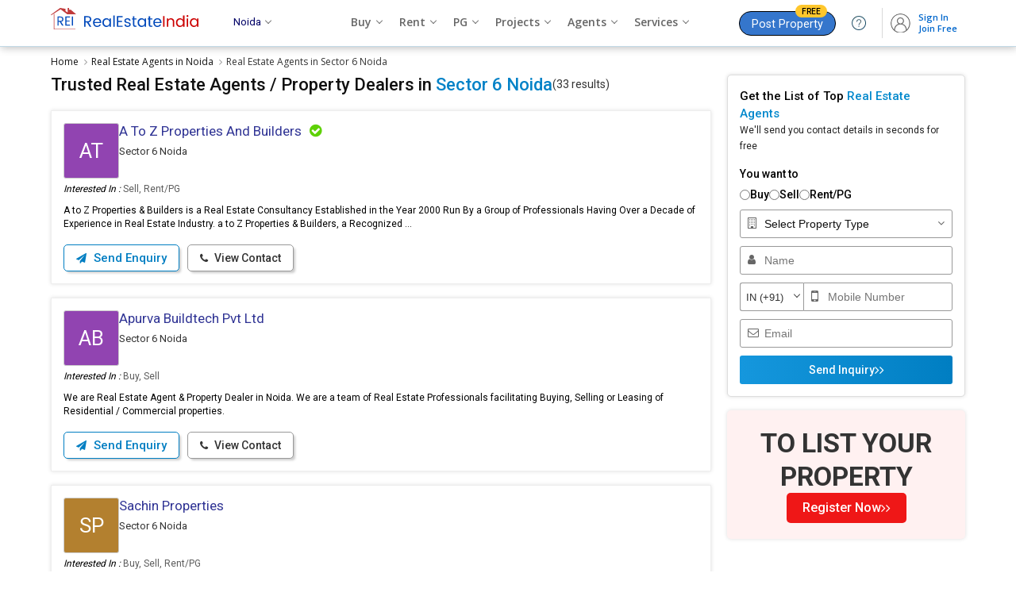

--- FILE ---
content_type: text/html; charset=UTF-8
request_url: https://www.realestateindia.com/agents-brokers-in-sector-6-noida.htm
body_size: 35294
content:
<!doctype html>
<html lang="en">
<head>
<meta charset="utf-8">
<meta name="viewport" content="width=device-width, initial-scale=1, shrink-to-fit=no">
<title>Top Real Estate Agents in Sector 6 Noida | Verified Property Dealers</title>
<meta name="description" content="Find 33+ trusted real estate agents and property dealers in Sector 6 Noida for buying, selling, or renting residential and commercial properties. Connect with verified property consultants in Sector 6 Noida" />
<meta name="keywords" content="Property Dealers in Sector 6 Noida,Top Real Estate Agents in Sector 6 Noida,Real Estate Companies in Sector 6 Noida,Real Estate Brokers in Sector 6 Noida,Sector 6 Noida Real Estate Agents,Top Property Brokers in Sector 6 Noida,Real Estate Consultants in Sector 6 Noida,List of House Brokers in Sector 6 Noida" />
<meta name="generator" content="cmVhbGVzdGF0ZWluZGlhLmNvbQ==">	<meta name="geo.region" content="IN-UP" />
		<meta name="geo.placename" content="Sector 6" />
		<meta name="geo.position" content="28.5936;77.3188" />
			<link rel="canonical" href="https://www.realestateindia.com/agents-brokers-in-sector-6-noida.htm">
		<link rel="preconnect" href="https://www.google-analytics.com/">
<link rel="preconnect" href="https://www.googletagmanager.com/">
<link rel="preconnect" href="https://www.facebook.com/">
<link rel="preconnect" href="https://www.google.co.in/">
<link rel="preconnect" href="https://www.google.com/">
<link rel="preconnect" href="https://ssl.google-analytics.com/">
<link rel="preconnect" href="https://dyimg1.realestateindia.com">
<link rel="preconnect" href="https://dyimg2.realestateindia.com">
<link rel="preconnect" href="https://dynamic.realestateindia.com">
<link rel="preconnect" href="https://static.realestateindia.com">
<link rel="preconnect" href="https://cdnjs.cloudflare.com">
<link rel="preconnect" href="https://fonts.googleapis.com">
<link rel="preconnect" href="https://fonts.gstatic.com">
<link rel="preconnect" href="https://connect.facebook.net">
<link rel="preconnect" href="https://googleads.g.doubleclick.net">
<link rel="preconnect" href="https://www.realestateindia.com">
<link rel="dns-prefetch" href="https://www.google-analytics.com/">
<link rel="dns-prefetch" href="https://www.googletagmanager.com/">
<link rel="dns-prefetch" href="https://www.facebook.com/">
<link rel="dns-prefetch" href="https://www.google.co.in/">
<link rel="dns-prefetch" href="https://www.google.com/">
<link rel="dns-prefetch" href="https://ssl.google-analytics.com/">
<link rel="dns-prefetch" href="https://dyimg1.realestateindia.com">
<link rel="dns-prefetch" href="https://dyimg2.realestateindia.com">
<link rel="dns-prefetch" href="https://dynamic.realestateindia.com">
<link rel="dns-prefetch" href="https://static.realestateindia.com">
<link rel="dns-prefetch" href="https://cdnjs.cloudflare.com">
<link rel="dns-prefetch" href="https://fonts.googleapis.com">
<link rel="dns-prefetch" href="https://fonts.gstatic.com">
<link rel="dns-prefetch" href="https://connect.facebook.net">
<link rel="dns-prefetch" href="https://googleads.g.doubleclick.net">
<link rel="dns-prefetch" href="https://www.realestateindia.com">
		<link rel="preload" as="style" href="https://static.realestateindia.com/rei/css/header.css?v=1769066975">
				<link rel="preload" as="style" href="https://static.realestateindia.com/rei/css/footer.css?v=1769066975">
				<link href="https://static.realestateindia.com/rei/css/header.css?v=1769066975" rel="stylesheet">
				<link href="https://static.realestateindia.com/rei/css/footer.css?v=1769066975" rel="stylesheet">
			<style>
	.breadcrumb-sec	.back-nav{display:none}
.breadcrumb{display:flex;align-items:center;justify-content:flex-start;margin:0;padding:10px 0 7px 0;font-family:'Open Sans', sans-serif;}
.breadcrumb > li{padding:0;margin-right:5px;position:relative;color:#333;font-size:12px;line-height:18px;} 
.breadcrumb > li:last-child{margin-right:0}     
.breadcrumb > li > a:after {content:'\f105';font-family:'FontAwesome';margin-left:7px; color:#999}  
.breadcrumb > li > a {color:#111;transition:all 0.3s ease} 
.breadcrumb > li > a:hover{color:#03c}
.body_inner{display:flex;justify-content:space-between;}
.body_inner .left_section{box-sizing:border-box;padding-bottom:40px;width:calc(100% - 320px)}

.page_heading{margin-bottom:20px;font-family:'Roboto', sans-serif;display:flex;white-space:nowrap;gap:5px}
.page_heading .back-nav{display:none}
.page_heading > span{font-size:14px;font-weight:400;color:#333;line-height:25px;}
.page_heading > span b{font-weight:normal;color:#ccc;padding:0px 5px}
.page_heading h1{font-size:22px;font-weight:500;color:#111;position:relative;line-height:25px;white-space:nowrap;overflow:hidden;text-overflow:ellipsis}
.page_heading h1 span{color:#0382c7;}

.page_heading2{margin:25px 0px 15px;font-family:'Roboto', sans-serif;text-align:center}
.page_heading2 h2{font-size:16px;font-weight:500;color:#333;position:relative;line-height:20px;}
.page_heading2 h2 span{color:#c30;}

.agent-filter-by{margin-bottom:15px;}
.afb-list{display:flex;gap:10px;}
.afb-list > li{position:relative;}
.afb-list > li .backdrop{display:none;}
.afb-list .afb-dropdown{display:none}
.afb-list .btn-dropdown{font-family:'Roboto', sans-serif;display:inline-flex;gap:5px;border-radius:5px;padding:5px 10px;font-size:14px; line-height:22px; font-weight:500;color:#222;background:#f7f7f7;border:1px solid #eaeaea;cursor:pointer;align-items:center;transition:all 0.3s ease}
.afb-list .btn-dropdown.on{color:#08c;border-color:#08c;background:#e9f5fe}
.afb-list .icon-caret-down{height:0;width:0;border:5px solid transparent;border-top-color:#222;margin-top:4px;margin-left:3px}
.afb-list .btn-dropdown.on .icon-caret-down{border-top-color:#08c}
.afb-list > li.on .afb-dropdown,.afb-list > li:focus .afb-dropdown{display:block;}
.afb-list > li.on .btn-dropdown{position:relative;background:#fff;border-bottom-width:0px;border-radius:5px 5px 0 0}
.afb-list .afb-dropdown{position:absolute;top:100%;left:0;width:auto; min-width:200px;background:#fff;border-radius:0px 5px 5px 5px;border:1px solid #eee;box-shadow:0px 5px 5px 0px rgba(0,0,0,0.12);padding:10px 0;z-index:1;transition:all 0.3s ease}
.afb-list > li.on .afb-dropdown{border-top-width:0px}
.afb-list .afb-dropdown > ul{font-family:'Roboto', sans-serif;display:flex;flex-direction:column;gap:3px;font-size:14px;line-height:20px;}
.afb-list .afb-dropdown > ul > li{position:relative; padding:7px 15px;color:#111;cursor:pointer;transition:all 0.3s ease}
.afb-list .afb-dropdown > ul > li.checked{color:#08c}
.afb-list .afb-dropdown > ul > li.checked:after{content:'';position:absolute;top:11px;right:15px;height:5px;width:10px;    border:solid #08c; border-width:2px 2px 0 0; transform:rotate(135deg);}
.afb-list .afb-dropdown > ul > li:hover{background:#f5f5f5;color:#000}
.afb-list .afb-dropdown > ul > li.checked:hover{color:#08c;}
.afb-list .afb-dropdown .btn-group{display:flex;align-items:center;gap:10px;padding:7px 15px;}
.afb-list .afb-dropdown .af-btn-close{font-family:'Roboto', sans-serif;border-radius:5px;padding:5px 15px;font-size:13px;font-weight: 500;color:#08c;border:1px solid #08c;background:#fff;cursor:pointer;text-align:center;line-height:16px;transition:all 0.3s ease}
.afb-dropdown .af-btn-close:hover{background:#eaf8ff}

.filter_locality{font-family:'Roboto', sans-serif;display:flex;margin-bottom:20px;flex-direction:column;gap:10px;background:#fff;border-radius:10px;padding:15px;border:1px solid #ddd}
.filter_locality h3{font-size:14px; line-height:20px; font-weight:500;color:#000}
.filter_locality .oth_link{display:flex;gap:10px}
.filter_locality .oth_link a{font-size:13px;background:#fff;padding:2px 10px;display:inline-flex; align-items:center;gap:5px; border:solid 1px #ddd;border-radius:5px;transition: all .5s ease;box-shadow:0 1px 0 0 #ececec;color:#1a1a1a;line-height:24px}
.filter_locality .oth_link a.current-location{flex-shrink:0;margin:0;color:#08c}
.filter_locality .oth_link a.current-location:hover{background:#E5F1FB;color:#08c;border-color:#08c}
.filter_locality .oth_link a:hover{color:#08c; border-color:#08c; background:#E5F1FB;}
.filter_locality .oth_link a.more_skill{font-size:12px;display:inline-block;color:#4d79ff;background:#f1f4ff !important;border-color:#afc3ff;}
.filter_locality .oth_link a.more_skill:hover{text-decoration:underline;background:#f1f4ff !important;border-color:#03c;}
.filter_locality .oth_link_scroll{position:relative;padding:0;overflow:hidden;}
.filter_locality .oth_link .oth_link-group{white-space:nowrap;overflow:hidden;display:flex;gap:10px;}
.filter_locality .oth_link .oth_link-group a{margin:0}
.filter_locality .oth_link .btn-prev,.filter_locality .oth_link .btn-next{padding:0;align-items:center;justify-content:center;background:#fff;cursor:pointer;border:1px solid #ddd;border-radius:0 5px 5px 0; width:30px; height:30px; display:inline-flex;position:absolute;left:0}
.filter_locality .oth_link .btn-next{left:auto;right:0;top:0;border-radius:5px 0 0 5px;}
.filter_locality .oth_link .btn-prev .icon-prev,.filter_locality .oth_link .btn-next .icon-next{border:6px solid transparent;border-right-color:#333;margin-right:8px;}
.filter_locality .oth_link .btn-next .icon-next{border-right-color:transparent;border-left-color:#333;margin-left:8px;margin-right:0}

.filter{font-size:14px;font-weight:600;padding-bottom:3px}
.filter a{color:#c30;font-size:13px;float:right}
.truncate a.blue{color:#6c91ff}
.body_inner .right_section{width:300px;box-sizing:border-box;padding-bottom:40px;}
.quick_link{margin:5px 0px 10px;font-size:13px;border-top:solid 1px #eee;padding:15px 0px 0px;}
.quick_link span{font-weight:600;display:block;margin-bottom:10px;}
.quick_link a{background:#fff;padding:5px 15px;margin:0px 5px 10px 0px;display:inline-block;border:solid 1px #ddd;border-radius:20px;transition: all .5s ease;box-shadow:2px 2px 2px #eee;color:#333;}
.quick_link a:hover{color:#fff;background:#247fc7;}
.quick_link a.more_skill{font-size:13px;display:inline-block;color:#03c;background:#f1f4ff !important;border-color:#afc3ff;}
.quick_link a.more_skill:hover{text-decoration:underline;background:#f1f4ff !important;border-color:#03c;}

.agent_class_list{margin:0;padding:0;list-style:none;display:flex;flex-wrap:wrap;}
.agent_class_list > li{margin-bottom:17px;width:100%;box-sizing:border-box}
.agent_item{background:#fff;padding:15px; box-sizing:border-box;border:1px solid #eee; position:relative; cursor:pointer; display:flex; flex-wrap:wrap; box-shadow:0 0 5px rgba(0,0,0,0.12); transition:all 0.3s ease;word-break:break-all;font-family:'Roboto', sans-serif;word-break:break-word;}
.agent_item._p_member{background: #effaff;border: 1px solid #8cd6ff;}
.agent_item.active{background:#effaff;border:1px solid #8cd6ff}
.agent_item:hover{border:1px solid #8cd6ff}
.agent_item .cal_top_rep{display:flex;align-items:flex-start;gap:10px;flex-wrap:wrap;width:100%}
.agent_item .ag_info{font-family:'Roboto', sans-serif;width:calc(100% - 80px);}
.agent_item._p_member .ag_info{width:calc(100% - 60px);}
.agent_item .ag_name{display:flex;align-items:center;flex-wrap:wrap;}
.agent_item .ag_name a{display:inline-block; max-width:90%; margin-right:5px;font-size:16px;color:#000;text-decoration:none;font-weight:500;line-height:20px;}
.agent_item .ag_name a h2{font-size:17px;color:#2f3394;text-decoration:none;font-weight:400;white-space:nowrap;overflow:hidden;text-overflow:ellipsis;}
.agent_item .ag_name .verified{display:inline-block;color:#5ed106;font-size:18px;margin-left:5px}
.agent_item .ag_location{margin-top:6px;font-size:13px;line-height:20px;color:#333;display:flex; gap:5px; align-items:center;}
.agent_item .ag_location span{color:#666;}
.agent_item .ag_location a{color:#03c;font-size:12px;}
.agent_item .ag_location ._rera{background:#0082cc;color:#fff;padding:1px 7px;font-size:10px; line-height:16px; border-radius:5px;}
.agent_item .ratting{margin-top:2px;font-size:12px;color:#666;display:flex;flex-wrap:wrap;gap:5px;align-items:center;}
.agent_item .ratting .ratting-counter{display:inline-flex;align-items:center;gap:3px;background:#CC3300;border-radius:3px;
    padding:0px 5px;color:#fff;}
.agent_item .ratting .ratting-counter.max{background:#377e01}
.agent_item .ratting .ratting-counter.high{background:#52bd01} 
.agent_item .ratting .ratting-counter.medium{background:#e9b006} 
.agent_item .ratting .ratting-counter.low{background:#f9621f} 
.agent_item .ratting .ratting-counter.zero{background:#ff0000}    
.agent_item .ratting strong{font-weight:bold}
.agent_item .ratting .star-ratting{font-size:13px;display:inline-block;vertical-align:middle;color:#fcbd01}
.agent_item .ratting .star-ratting i.fa-star.dul{color:#ccc}
.agent_item .ratting .reviews{display:inline-block;vertical-align:middle;color:#03c;text-decoration:underline;}

.agent_item .agent_property{display:flex;padding:10px 0px 0px;font-weight:500;width:100%;}
.agent_item .agent_property b{padding:0px 20px;font-weight:500;color:#ccc}
.agent_item .agent_property span{font-weight:600;color:#03c;padding-right:5px;}
.agent_item .cssc-operating{margin:10px 0 0px;line-height:17px;color:#5C5C5C;width:100%;} 
.agent_item .cssc-operating span{color:#000;font-style:italic}
.agent_item .cssc-about{margin:10px 0 7px;line-height:17px;color:#000;width:100%;}  
.agent_item .jd-clogo{width:70px; height:70px;display:flex;align-items:center;justify-content:center;border:1px solid #ccc;box-sizing:border-box; line-height:0;overflow:hidden;border-radius:3px;flex-shrink:0}
.agent_item._p_member .jd-clogo{width:50px;height:50px;}
.agent_item._p_member .jd-clogo img{width:50px;max-height:50px;}
.agent_item .jd-clogo img{max-width:70px;max-height:70px;width:auto;height:auto;}
.agent_item .jd-clogo .txt{display:flex;width:70px;height:70px;overflow:hidden;align-items:center;justify-content:center; text-transform:uppercase; color:#fff; font-size:35px;background:#96cfe4; font-weight:bold;}
.agent_item .jd-clogo span{font-size:26px;font-weight:400;color:#fff}
.agent_item .agent_footer{width:100%;margin-top:10px;display:flex;align-items:center;justify-content:space-between}
.agent_item .rei-service-list{display:flex;flex-wrap:wrap;padding:10px 0 7px;gap:10px}
.agent_item .rei-service-list > li{border:1px solid #eaeaea;border-radius:5px;cursor:pointer;background:#f7f7f7;padding:2px 5px;color:#111;transition:all 0.3s ease}
.agent_item .rei-service-list > li:hover{background:#eee;border-color:#ccc;color:#000}
.agent_footer ._btns{display:flex;}
.agent_footer ._btns .btn{display:inline-block;padding:8px 15px;font-size:14px;font-weight:500;font-family:'Roboto', sans-serif; margin-right:10px;border:1px solid #999;background:#fff;color:#333; line-height:16px; transition:all 0.3s ease;border-radius:5px;}
.agent_footer ._btns i.fa{margin-right:5px;font-size:13px;}
.agent_footer ._btns .btn:last-child{margin-right:0}
.agent_footer ._btns .btn.web_link{padding:8px 10px 7px; font-size: 16px; font-weight: 400; color: #666; box-shadow: 3px 3px 3px -1px #ccc;line-height:0px;}
.agent_footer ._btns .btn.web_link i.fa{margin-right:0;font-size:16px;}
.agent_footer ._btns .btn-dark{background:#fff;border-color:#007ec2;color:#007ec2;font-size:15px;font-weight:500;box-shadow:3px 3px 3px -1px #ccc;}
.agent_item:hover .agent_footer ._btns .btn-dark{background:linear-gradient(90deg, #1597dd, #007ec2);color:#fff}
.agent_item:hover .agent_footer ._btns .btn-light{border-color:#33c;color:#33c}
.agent_item:hover .agent_footer ._btns .btn.web_link{border-color:#33c;color:#33c}
.agent_footer ._btns .btn-light{box-shadow:3px 3px 3px -1px #ccc}
.agent_footer .web_link{font-size:12px;font-weight:400;color:#0638cd}
.agent_footer .web_link i.fa{font-size:14px;line-height:14px;margin-right:5px;display:inline-block;vertical-align:middle;}

.post_pro_banner{background:#fff;padding:10px 10px 15px;box-shadow:0 0 5px #ccc;border-radius:5px;font-family:'Roboto', sans-serif;margin-bottom:20px;text-align:center}
.post_pro_banner a{display:block;color:#333}
.post_pro_banner .text_01{background:#f9f3e3;padding:18px 5px;font-size:22px;line-height:30px;font-weight:500;border-radius:5px;}
.post_pro_banner .text_01 span{color:#cc3333;}
.post_pro_banner .text_02{padding:20px 0px;font-size:16px;line-height:25px;}
.post_pro_banner .text_03{background:#c13a3b;display:inline-block;padding:10px 35px;color:#fff;border-radius:20px;font-size:15px;}
.post_pro_banner .text_03 span{color:#f6d912}
.post_pro_banner a:hover .text_03{background:#ad2a2b;}
.post_pro_banner#fixed_scroll{z-index:1}

.r_banner_01{border:solid 1px #ddd;border-radius:5px;margin-bottom:17px;box-shadow:0 0 5px #ddd;padding:12px;font-family:'Roboto', sans-serif;}
.r_banner_01 a{color:#333;}
.r_banner_01 h3{font-size:18px;font-weight:normal;line-height:22px;margin-bottom:10px;}
.r_banner_01 h3 span{color:#c03}
.r_banner_01 ._mess{display:flex;font-size:14px;}
.r_banner_01 ._mess ._link{background:#0082cc;display:inline-block;margin-top:10px;padding:5px 15px;color:#fff;border-radius:5px;}
.r_banner_01.prem{background:#fffdf2;border-color:#ddd298}
.r_banner_01.prem ._mess ._link{background:#d14445;display:inline-block;margin-top:10px;padding:5px 15px;color:#fff;border-radius:5px;}
.loadmore{display:inline-block;padding:10px 30px;border-radius:20px;border:1px solid #7eacce;color:#005ab3;background:#fff;font-size:15px;font-weight:400;transition:all .3s ease;}
.loadmore:hover{background:#cc3329;border-color:#780801;color:#fff}
.loadmore i.fa{font-size:18px;margin-left:5px;display:inline-block;vertical-align:middle;line-height:0}
.class-sprite{background:url(https://static.realestateindia.com/rei/images/classified-sprite.jpg) no-repeat;display:inline-block;vertical-align: middle;}
.class-sprite.pm{width:28px;height:17px;background-position:-58px 0;}
.class-sprite.sm{width:28px;height:17px;background-position:0 0}
.class-sprite.gm{width:28px;height:17px;background-position:-29px 0}
.class-sprite.mb{width:17px;height:17px;background-position:-87px 0}
.class-sprite.sms{width:25px;height:17px;background-position:-106px 0}
.class-sprite.mb-cancel{width:20px;height:17px;background-position:-138px 0}
.class-sprite.sms-cancel{width:30px;height:17px;background-position:-160px 0}
.agent_item .ag_name span.pm,.agent_item .ag_name span.gm,.agent_item .ag_name span.sm,.agent_item .ag_name span.mb,.agent_item .ag_name span.sms{margin-left:7px;}
.agent_item .ag_name span.global,.agent_item .ag_name span.star{display:inline-block;line-height:0;vertical-align:middle;margin-left:7px}

.page_data_footer{margin-bottom:30px;font-size:13px;line-height:20px;text-align:justify}
.page_data_footer p{margin-bottom:15px;}
.page_data_footer h3,.page_data_footer h4,.page_data_footer h5{margin-bottom:5px;border-bottom:solid 1px #ddd;padding-bottom:5px;}
.page_data_footer ul{list-style:disc;margin-left:20px;}
.page_data_footer ol{list-style:auto;margin-left:20px;}
.page_data_footer ul li,.page_data_footer ol li{padding:0px 0px 5px 5px;}
.page_data_footer .responsive-table{overflow-x:auto; padding-bottom:10px;text-align:left}
.page_data_footer .responsive-table table{width:100%;border:1px solid #ccc;border-collapse:collapse;}
.page_data_footer .responsive-table table thead{background:#f5f5f5;}
.page_data_footer .responsive-table table tr:nth-child(even){background-color:#f2f2f2;}
.page_data_footer .responsive-table th{font-weight:600;color:#000;padding:10px 7px;border:1px solid #ccc;word-break:auto-phrase}
.page_data_footer .responsive-table td{padding:10px 7px;color:#333;border:1px solid #ccc;word-break:auto-phrase}
.page_data_footer .dynamic-wrap{overflow:hidden;position:relative;-webkit-transition:max-height .25s ease-in-out;-moz-transition:max-height .25s ease-in-out;-o-transition:max-height .25s ease-in-out;transition:max-height .25s ease-in-out;width:100%}
.page_data_footer .dynamic-height-active .dynamic-wrap:before{background:-moz-linear-gradient(top,rgba(240,249,255,0) 0%,rgba(255,255,255,1) 100%);background:-webkit-gradient(linear,left top,left bottom,color-stop(0%,rgba(240,249,255,0)),color-stop(100%,rgba(255,255,255,1)));background:-webkit-linear-gradient(top,rgba(240,249,255,0) 0%,rgba(255,255,255,1) 100%);background:-o-linear-gradient(top,rgba(240,249,255,0) 0%,rgba(255,255,255,1) 100%);background:-ms-linear-gradient(top,rgba(240,249,255,0) 0%,rgba(255,255,255,1) 100%);background:linear-gradient(to bottom,rgba(240,249,255,0) 0%,rgba(255,255,255,1) 100%);filter:progid:DXImageTransform.Microsoft.gradient(startColorstr='#00f0f9ff',endColorstr='#ffffff',GradientType=0);bottom:0;content:'';height:50px;left:0;position:absolute;right:0;z-index:1}
.page_data_footer .js-dynamic-height .js-dynamic-show-hide{color:#03c}
.page_data_footer .dynamic-height-active .dynamic-show-more{display:inline-block}


.agent-faq{padding:40px 0;}
.agent-faq .sect_title{margin-bottom:15px;font-family: 'Roboto', sans-serif;}
.agent-faq .sect_title h2,.agent-faq .sect_title h3{font-size:18px;font-weight:500;line-height:22px;}
.faq-sh{font-size:16px;font-weight:600;padding:20px 0 15px;}
.faq-accordion{margin:0;padding:0;list-style:none;font-size:13px;} 
.faq-accordion .qas{padding:10px 0;padding-right:20px; position:relative;cursor:pointer;}
.faq-accordion .qas h3{font-weight:400;font-size:14px;color:#000;line-height:20px;}
.faq-accordion .qas.on{font-weight:600;color:#000}
.faq-accordion .ans{padding:0 0px 10px 0px; color:#666; line-height:20px;}
.faq-accordion .ans ul{margin:5px 0px 0px 20px;padding:0px;list-style:disc} 
.cust_review{padding:50px 0px 30px;background:#f7f7f7;font-family:'Roboto', sans-serif;border-top:solid 1px #ddd;border-bottom:solid 1px #ddd;}
.cust_review .sect_title{text-align:center;margin-bottom:30px;}
.cust_review .sect_title .title{font-size:24px;font-weight:500;line-height:26px;}
.cust_review .sect_title .title_sub{font-size:14px;margin-top:14px;line-height:18px;}
.cust_review .sect_title .title_sub span{color:#953e00;font-weight:600}

.cust_review_box{display:flex;justify-content:space-between;width:650px;margin:auto}
.overall_rating{width:50%}
.overall_rating .crb {padding:7px;background:#fff;position:relative; transition: .3s ease-in-out;border:solid 1px #eee;border-right:0}
.overall_rating .crb .heading {font-size:16px;font-weight:600;color:#000;position:relative; padding: 10px 20px 10px 40px;background:linear-gradient(90deg, #eee,#fafafa); margin-bottom:20px;}
.overall_rating .crb .heading:after {position:absolute; content:'';width:18px;height:18px;top:10px; left:10px; border-radius:50%; border: 4px solid #2ca7e7; box-sizing:border-box;}
.overall_rating .crb .crbrc {font-size:29px; line-height:20px; color:#000; font-weight:600; text-align:center;margin:0px 0px 10px;}
.overall_rating .crb .crbrc span {font-size:25px;color:#999;}
.overall_rating .crb .crbstar {font-size:20px;color:#fcbd01;text-align:center;}
.overall_rating .crb .rbu {color:#666; font-size:13px;padding:5px 0; text-align:center;}
.overall_rating .crb .rbu span{display:block;margin-top:5px;font-size:15px;font-weight:500}
.overall_rating .crb .rbu a{display:inline-block;margin-top:5px;padding:3px 15px;border:1px solid #06c;color:#06c;font-weight:400;font-size:11px;border-radius:15px;}
.overall_rating .crb .rbu a:hover{background:#038dd3;color:#fff}
.rating_breakdown {width:50%}
.rating_breakdown .crb {padding:7px;background:#fff;border:1px solid #eee;position:relative;    transition: .3s ease-in-out;}
.rating_breakdown .crb .heading {font-size:16px;font-weight:600;color:#000;position:relative; padding: 10px 20px 10px 40px;background:linear-gradient(90deg, #eee,#fafafa); margin-bottom:12px;}
.rating_breakdown .crb .heading:after{ position:absolute;content:''; width:18px;height:18px;top:10px;
    left: 10px;border-radius: 50%; border: 4px solid #23af8a; box-sizing:border-box;}
.rating_breakdown .crb .rat_inner {display:flex; align-items:center;color:#a5a5a5;font-size:15px;    margin-bottom:4px;}
.rating_breakdown .crb .rat_inner .item {padding:0 7px;}
.rt-t {width:100%;height:9px;background:#e7e7e7;border-radius:10px;overflow:hidden;}
.rating_breakdown .crb .rt-ta {background:#23af8a; width:100%; height:9px;}
.rating_breakdown .crb .rat_inner b.fa {color: #fcbd01;}
.rating_breakdown .crb .rat_inner .item {padding: 0 7px;}
.rating_breakdown .crb .rat_inner .item:nth-child(2) {flex: 1;}
.rating_breakdown .crb .rat_inner .item:last-child {width: 20px;}
.rar-sec{display:flex;flex-wrap:wrap;}
.rar-sec .rar-left{padding-right:0;width:100%;order:2}

.review_list{margin:20px -5px 10px -5px;display:flex;align-items:center;flex-wrap:wrap;}
.review_list li{width:25%;padding:5px;box-sizing:border-box;}
.review_list .review_list_inn{padding:20px 20px 12px;border-radius:10px;background:#fff;box-shadow:1px 0 7px #eee;border:1px solid #eee;position:relative}
.review_list .review_list_inn:hover{box-shadow:1px 2px 7px #ccc}
.review_list_inn .review_hed{display:flex;align-items:center;justify-content:space-between;margin-bottom:20px;} 
.review_list_inn .review_hed .pi_avatar{font-size:1.6rem;height:3.5rem;line-height:3.5rem;width:3.5rem;border-radius:50%;text-align:center;color:#fff;}
.review_list_inn .review_hed .pi_avatar.bg_color_01{background:#df604f}
.review_list_inn .review_hed .pi_avatar.bg_color_02{background:#264764}
.review_list_inn .review_hed .pi_avatar.bg_color_03{background:#1fc0cb}
.review_list_inn .review_hed .pi_avatar.bg_color_04{background:#ecb83d}
.review_list_inn .review_hed .user{font-size:17px;font-weight:500;color:#333;width:calc(100% - 55px)}
.review_list_inn .review_hed .user span{font-size:14px;font-weight:400;color:#666;display:block;margin-top:5px}
.review_list_inn ._ratings{margin-bottom:15px;display:flex;align-items:center;font-size:18px}
.review_list_inn ._ratings .star_color{color:#fcbd01;}
.review_list_inn ._ratings small{padding-left:10px;font-size:13px;color:#666}
.review_list_inn .expose_content{min-height:110px;font-size:13px;line-height:20px;color:#666}
.review_list_inn .expose_content .view_more{display:inline-block;color:#03c;cursor:pointer}
.review_list_inn .expose_content ._content_fill{position:absolute;top:10px;left:0px;right:0px;bottom:15px;background:#fff;border-radius:20px;padding:25px 20px 20px 20px;line-height:20px;overflow:hidden;display:none;}
.review_list_inn .expose_content ._content_fill span{position:absolute;top:0px;right:10px;cursor:pointer}
.review_list_inn .rat_footer{font-size:15px}
.review_list_inn .rat_footer a{color:#666;margin:0px 5px;}
.review_list_inn .rat_footer a span{font-size:12px;vertical-align:top}

.crr-sec{background:#fff;padding:20px;margin-bottom:20px; border-radius:2px;box-shadow:0 0 5px #ddd;}
.be-first-rate{text-align:center}
.be-first-rate p{font-size:20px; line-height:25px; color:#666;margin-bottom:25px;font-weight:600; text-align:center;}
.be-first-rate p small{display:block;font-size:16px;font-weight:400}
.be-first-rate a{display:inline-block; width:230px; text-align:center; padding:10px;border-radius:2px;background:#028acf;color:#fff;text-decoration:none;font-size:16px;font-weight:600;transition:all 0.3s ease}
.be-first-rate a:hover{box-shadow:0 0 10px rgba(0,0,0,0.20);}
.opps-nrf{text-align:center;margin-bottom:20px;margin-top:20px; padding:30px;font-size:18px; color:#ff0000}

.right_city_list{border:solid 1px #ddd; background:#fff; border-radius:5px;margin-bottom:17px;box-shadow:0 0 5px #ddd;font-family:'Roboto', sans-serif;} 
.right_city_list h3{padding:10px 15px;font-size:15px; line-height:20px; font-weight:500;color:#333;border-bottom:1px solid #eee}
.right_city_list h3 a{color:#333;}
.right_city_list h3 span{color:#c03;}
.right_city_list ._city_list{margin:0;padding:0;list-style:none;}
.right_city_list ._city_list li{border-bottom:1px solid #eee}
.right_city_list ._city_list li:last-child{border-bottom:none}
.right_city_list ._city_list li a{display:block;padding:7px 15px 7px 30px; font-size:13px;position:relative;color:#03c; transition:all 0.3s ease}
.right_city_list ._city_list li:hover a{background:#fafafa;color:#08c}
.right_city_list ._city_list li a:before{content:'\f101'; font-family:'FontAwesome';font-size:12px;color:#999; position:absolute;left:15px}
.right_city_list .premList{margin:0;padding:0;list-style:none;}
.right_city_list .premList li{border-bottom:1px solid #eee;padding:8px 15px;}
.right_city_list .premList li:hover{background:#f7f7f7}
.right_city_list .premList li:last-child{border-bottom:none}
.right_city_list .premList li a{display:block;font-size:15px;color:#03c;} 
.right_city_list .premList li a span{display:block;font-size:12px;color:#666;margin-top:5px;}
.right_city_list .premList li a span img{vertical-align:text-bottom;opacity:0.6}
.right_city_list .premList li .fLinks{display:flex;margin-top:10px;}
.right_city_list .premList li .fLinks a{font-size:12px;display:flex;align-items:center}
.right_city_list .premList li .fLinks a img{margin-right:5px;}
.right_city_list .premList li .fLinks a:last-child{margin-left:20px;}

.tra_list{margin:0;padding:0;}
.tra_list > li{border-bottom:1px solid #eee}
.tra_list > li:last-child{border-bottom:none}
.tra_list > li a{display:flex;align-items:center;padding:5px 10px;gap:0 10px; flex-wrap:wrap; transition:all 0.3s ease}
.tra_list > li:hover a{background:#fafafa;}
.tra_list > li .logo{width:40px;height:40px;border-radius:50%;overflow:hidden;display:flex;align-items:center;justify-content:center;line-height:0;border:1px solid #eee;flex-shrink:0}
.tra_list > li .logo img{height:40px;width:40px;object-fit:cover;}
.tra_list > li .txt-logo{width:40px;height:40px;display:flex;align-items:center;justify-content:center;font-size:14px;font-weight:500;text-transform:uppercase;color:#fff}
.tra_list > li .title{max-width:calc(100% - 52px);white-space:nowrap;overflow:hidden;text-overflow:ellipsis;font-size:13px;color:#333;font-weight:500}
.fede-content{margin-bottom:20px}
.fede-content-inner{position:relative;max-height:75px;overflow:hidden;font-family: 'Roboto', sans-serif;}
.fede-content-inner.visible{max-height:initial;overflow:visible;}
.fede-content-inner:after{content:'';position:absolute;bottom:0;left:0;height:70px; width:100%; background-image:linear-gradient(transparent, #fff)}
.fede-content-inner.visible:after{display:none}
.fede-content-inner p{font-size:13px;line-height:22px;color:#666;margin-bottom:10px;}
.fede-content-inner .head{font-size:14px; line-height:20px; font-weight:500;color:#000;margin-bottom:10px;}
.fede-content .view-more{font-size:13px;font-weight:500;color:#03c;display:inline-flex;align-items:center;gap:7px}
.fede-content .view-more:after{content:'';height:5px;width:5px;border:solid #03c;border-width:1px 1px 0 0;transform:rotate(135deg); transition:all 0.3s ease}
.fede-content .view-more.on:after{transform:rotate(-45deg);margin-top:6px;}

.other-city-agent .hding{background:#effaff;border:1px solid #afd7e9;border-bottom:none;padding:10px 15px;font-family:'Roboto', sans-serif;font-size:17px;font-weight:500;color:#222;}
.res-city-table{width:100%;max-height:197px;overflow:auto;font-size:14px;color:#666;}
.res-city-table table{border-collapse:collapse;border-color:#d5ebf5;}
.res-city-table table tr td{padding:10px 15px;}
.res-city-table table tr td ~ td{width:190px;padding:10px;}
.res-city-table table tr:nth-child(even){background:#f8f8f8;}
.res-city-table tr td b{font-weight:600;color:#333;margin-right:3px;}
.res-city-table tr td i.fa-map-marker{margin-right:5px;}
.res-city-table tr td i.fa-map-marker{color:#afd7e9;}
.res-city-table tr td a.btn-link{padding:1px 10px;font-size:14px;color:#003acc;}

.fls-h{font-size:14px;font-weight:600;color:#333;margin-bottom:10px;line-height:20px;}
.fls-h h2, .fls-h h3{font-size:14px;font-weight:600;color:#333;line-height:20px;}
.fl-list{display:flex;flex-wrap:wrap;margin:0 0 30px 0;list-style:none;padding:0;gap:5px 0;transition:all 0.3s ease}
.fl-list li:after{content:'|';display:inline-block;padding:0 5px;color:#999;}
.fl-list li a{display:inline-flex;align-items:center;font-size:12px;color:#555;text-decoration:none;transition:all 0.3s ease}
.fl-list li a:hover{color:#03c;text-decoration:underline;}
.rs-inuiry{border:solid 1px #ddd;background:#fff;border-radius:5px;margin-bottom:17px;box-shadow:0 0 5px #ddd;
    font-family:'Roboto', sans-serif;padding:15px;}
.rs-inuiry.sticky{position:sticky;top:66px;z-index:9}    
.rs-inuiry h2{font-size:15px;font-weight:500;color:#000;line-height:22px;}
.rs-inuiry h2 span{color:#08c}
.rs-inuiry p{font-size:12px;line-height:20px;color:#222;margin-bottom:15px;}
.rs-inuiry .error-list{display:flex;flex-direction:column;gap:2px;margin:0 0 10px 0;font-size:12px;color:#c30;list-style:none;padding:0}
.rs-inuiry .rs-ifg{margin-bottom:10px;}
.rs-inuiry .rs-label{display:inline-block;font-size:14px; line-height:20px; font-weight:500;color:#000;margin-bottom:7px;}
.rs-inuiry .radio-group{display:flex;gap:5px 20px;}
.rs-inuiry .radio-group .radio-btn{display:flex;align-items:center;gap:5px;}
.rs-inuiry .radio-group .radio-btn label{font-size:14px;font-weight:500;color:#000;display:inline-block;position:relative;cursor:pointer;}
.rs-inuiry .rs-ifg .rs-input{margin-bottom:10px;position:relative;flex-grow:1}
.rs-inuiry .rs-ifg .rs-input:last-child{margin-bottom:0}
.rs-inuiry .rs-ifg .rs-input i.fa{position:absolute;font-size:14px;line-height:20px;color:#666;left:10px;top:7px;}
.rs-inuiry .rs-ifg .rs-input i.fa.fa-angle-down{left:auto;right:10px;}
.rs-inuiry .rs-ifg .rs-input i.fa.fa-mobile{font-size:20px;}
.rs-inuiry .rs-ifg .rs-input .rs-input-control{width:100%;box-sizing:border-box;padding:7px 10px 7px 30px;border-radius:3px;border:1px solid #999;outline:none;box-shadow:none;font-size:14px;background:#fff; color:#111;font-weight:400; line-height:20px}
.rs-inuiry .rs-ifg .rs-input select.rs-input-control{-webkit-appearance: none;-moz-appearance: none;}
.rs-inuiry .rs-ifg .rs-input .rs-input-control.error_bdr{border-color:#c30;color:#c30}
.error{color:#c30;font-size:12px;line-height:14px}
.rs-inuiry .rs-ifg .rs-input .rs-input-control::-webkit-outer-spin-button,
.rs-inuiry .rs-ifg .rs-input .rs-input-control::-webkit-inner-spin-button {-webkit-appearance:none;margin:0;}
.rs-inuiry .rs-ifg .rs-input .rs-input-control {-moz-appearance: textfield;}
.rs-inuiry .rs-ifg .rs-phone-input{display:flex;margin-bottom:10px;}
.rs-inuiry .rs-ifg .rs-phone-input .rs-input-control{border-radius:0px 3px 3px 0;}
.rs-inuiry .rs-ifg .rs-phone-input .isd-code{width:80px;flex-shrink:0;position:relative;}
.rs-inuiry .rs-ifg .rs-phone-input .isd-code:after{content:'';position:absolute;right:5px; top:12px; height:5px;width:5px;border:solid #333;border-width:1px 1px 0px 0px;transform:rotate(135deg);pointer-events:none}
.agent_class_list > li .rs-inuiry .rs-ifg .rs-phone-input .isd-code:after{top:17px}
.rs-inuiry .rs-ifg .rs-phone-input .isd-code .rs-input-control{width:100%;box-sizing:border-box;padding:8px 7px;border-radius:3px 0 0 3px;border:solid #999; border-width:1px 0 1px 1px; outline: none;box-shadow: none;font-size:13px;color:#333;font-weight:normal;line-height:20px;height:36px;background:#fff;-webkit-appearance: none;-moz-appearance: none;}
.rs-inuiry .btn-send-inquiry{ font-family:'Roboto', sans-serif;width:100%;text-align:center;background: linear-gradient(90deg, #1597dd, #007ec2);
    color: #fff;border:none;border-radius:3px;padding:7px 10px;font-size:14px;font-weight:500;cursor:pointer;line-height:22px;display:flex;gap:10px;align-items:center;justify-content:center;}
.rs-inuiry .btn-send-inquiry .arrow-group,.arrow-group{display:inline-flex;gap:2px;font-weight:400;font-size:16px;display: inline-flex;animation-name:bounceAlpha;animation-duration:1.4s;animation-iteration-count:infinite; animation-timing-function:linear;}
.rs-pasf{border:solid 1px #ddd;background:#fff;border-radius:5px;margin-bottom:17px;box-shadow:0 0 5px #ddd;
    font-family:'Roboto', sans-serif;padding:15px;}
.rs-pasf h2{font-size:16px;font-weight:500;color:#000;line-height:22px;margin-bottom:15px}
.pasf-list{display:flex;flex-direction:column;gap:20px;}
.pasf-list > li{display:flex;gap:10px;cursor:pointer;}
.pasf-list .pasf-img{width:65px;height:65px;overflow:hidden;border-radius:5px;display:flex;align-items:center;justify-content:center;line-height:0;background:#eee;flex-shrink:0}
.pasf-list .pasf-img img{width:65px;height:65px;object-fit:cover;}
.pasf-list .pasf-info{display:flex;flex-direction:column;gap:5px;align-items:flex-start;}
.pasf-list .pasf-info .title{display:block;color:#000}
.pasf-list .pasf-info .title h3{font-size:14px;line-height:20px;font-weight:500;display:-webkit-box;-webkit-line-clamp:2;
-webkit-box-orient:vertical;overflow:hidden;text-overflow:ellipsis;}
.pasf-list .pasf-info .counter{font-size:13px;line-height:20px;color:#666}
.pasf-list .pasf-info .btn-gbd{border:1px solid #08c;padding:5px 15px;border-radius:3px;background:#fff;color:#08c;font-size:12px;font-weight:500;cursor:pointer;}
.pasf-list .pasf-info .btn-gbd:hover{background:#E5F1FB}
.filter_locality_mobile{font-family: 'Roboto', sans-serif;display:flex;margin-bottom:20px;flex-direction:column;
    gap:10px;background:#effaff;border-radius:10px;padding:15px;border: 1px solid #c7eeff;}
.filter_locality_mobile h3 {font-size:16px;line-height:20px;font-weight:500;color:#000;}    
.filter_locality_mobile .search-location{display:flex;border:1px solid #ddd;border-radius:5px;gap:5px;padding:10px;align-items:center;margin-bottom:10px;position:relative;background:#fff}
.filter_locality_mobile .search-location i.fa-search{font-size:16px;color:#333;flex-shrink:0}
.filter_locality_mobile .sl-input{border:none;outline:none;box-shadow:none;font-size:13px;color:#333;padding:0;line-height:18px;width:100%}
.filter_locality_mobile .current_location{font-family: 'Roboto', sans-serif;flex-shrink:0;border:none;background:transparent;outline:none;display:inline-flex;gap:5px;align-items:center;color:#08c;font-size:13px; font-weight:500; line-height:18px}
.filter_locality_mobile .locality{display:flex;flex-direction:column;gap:10px;}
.filter_locality_mobile .localities{display:flex;white-space:nowrap;overflow-x:auto;gap:10px}
.filter_locality_mobile .localities::-webkit-scrollbar {display:none;}
.filter_locality_mobile .localities {-ms-overflow-style:none; scrollbar-width:none;}
.filter_locality_mobile .localities li{cursor:pointer;font-size:13px;line-height:20px;padding:5px 10px;border:1px solid #ddd;border-radius:5px;background:#fff;color:#222}
.filter_locality_mobile .localities li a{color:#222;text-decoration:none;}

.agent_class_list > li .rs-inuiry{padding:10px; background:#d5ecff;border:1px solid #bee1ff;display:flex; flex-direction:column; gap:10px;align-items:flex-start;position:static;}
.agent_class_list > li .rs-inuiry .rs-inuiry-h h2{font-size:18px;line-height:25px}
.agent_class_list > li .rs-inuiry .rs-inuiry-h p{margin-bottom:0}
.agent_class_list > li .rs-inuiry-body{flex-grow:1;display:flex;background:#fff;border-radius:15px;padding:15px 10px;gap:10px;flex-wrap:wrap;}
.agent_class_list > li .rs-inuiry .rs-ifg{display:flex;gap:10px;margin-bottom:0;flex-wrap:wrap;}
.agent_class_list > li .rs-inuiry .rs-ifg.w100{width:100%;}
.agent_class_list > li .rs-inuiry .rs-label {margin-bottom:0}
.agent_class_list > li .rs-ifg .rs-input{margin-bottom:0;width:calc(33.33% - 10px);flex-grow:0}
.agent_class_list > li .rs-ifg .rs-phone-input{width:calc(33.33% - 10px);margin-bottom:0}
.agent_class_list > li .rs-ifg .rs-phone-input .rs-input{width:100%;flex-grow:1}
.agent_class_list > li .rs-inuiry .btn-send-inquiry{width:auto; padding:7px 40px}
.agent_class_list > li .rs-inuiry .btn-send-inquiry .arrow-group{display:none}

.afb-list .btn-dropdown,.afb-list .afb-dropdown > ul{font-size:13px;}
.tolistproperty-modal{display:none;align-items:center;justify-content:center;background:rgba(0, 0, 0, 0.5);position:fixed;top:0;left:0;height:100%;width:100%;z-index:11;transition:all 0.3s ease}
.tolistproperty-modal.fade{display:flex;}
.tolistproperty-modal-inner{width:95%;max-width:550px;padding:0;background:#fff;border-radius:5px;box-sizing:border-box;position:relative;font-family: 'Roboto', sans-serif;}
.tolistproperty-modal-head{display:flex;align-items:center;justify-content:space-between;padding:10px 15px;background:#1c71c1;color:#fff}
.tolistproperty-modal-title{font-size:18px; line-height:25px; font-weight:500;color:#fff}
.tolistproperty-modal-inner .close{height:15px;width:15px;background:transparent;border:none;line-height:0;cursor:pointer; opacity:0.7}
.tolistproperty-modal-inner .close svg{fill:#fff}
.tolistproperty-modal-msg{display:flex;background:#bbb;gap:1px}
.tolistproperty-modal-msg li{padding:20px 15px;background:#fff;text-align:center;}
.tolistproperty-modal-msg h4{font-size:16px;line-height:25px;margin-bottom:5px;color:#000}
.tolistproperty-modal-msg p{font-size:13px;line-height:20px;margin-bottom:15px;color:#666}
.tolistproperty-modal-msg a{display:inline-flex;align-items:center;justify-content:center;gap:5px;padding:5px 20px;border-radius:5px;background:#1c71c1;color:#fff; border:1px solid #1c71c1; font-size:13px; line-height:20px; font-weight:500;transition:all 0.3s ease}
.tolistproperty-modal-msg a:hover{border-color:#1c71c1;background:#1c71c1;color:#fff}
@keyframes bounceAlpha {
  0% {opacity: 1; transform: translateX(0px) scale(1);}
  25%{opacity: 0; transform:translateX(10px) scale(0.9);}
  26%{opacity: 0; transform:translateX(-10px) scale(0.9);}
  55% {opacity: 1; transform: translateX(0px) scale(1);}
}

@media screen and (max-width:1024px){
  .fw{width:100%;box-sizing:border-box;padding-left:10px;padding-right:10px;}
  .body_inner{flex-wrap:wrap;}
  .body_inner .left_section,.body_inner .right_section{width:100%;}
  .body_inner .right_section{padding-left:0}
  .body_inner .right_section{padding:20px 0}
  .review_list li{width:33.33%}
}
@media screen and (max-width:640px){
.body_inner .left_section{padding-bottom:10px;} 
.quick_link a{padding:3px 15px;margin-bottom:7px}
.agent_item{padding:8px 10px 10px;position:relative;}
.agent_item .agent_footer{flex-direction:column;align-items:flex-start;}
.agent_footer .web_link{display:none;}
.agent_item .ag_name{flex-wrap:wrap;line-height:20px;}
.agent_item .ag_info{width:calc(100% - 52px);padding-left:0;}
.agent_item .ratting{margin-top:8px;margin-left:-52px;}
.agent_item .ag_location{margin:3px 0px 0px 0;min-height:20px}
.agent_item .jd-clogo{height:42px;width:42px;}
.agent_item .jd-clogo img{max-width:42px;max-height:42px;}  
.agent_item .jd-clogo span{font-size:18px;font-weight:500;}
.breadcrumb-sec{margin-left:-10px;margin-right:-10px;padding:0px 10px; gap:0 10px; display:flex; align-items:center; flex-wrap:wrap;background:#3f51b5}
.breadcrumb-sec .back-nav{display:flex;align-items:center;justify-content:center;width:30px; height:25px; border-radius:3px; background:#5d72e5}
.breadcrumb-sec .back-nav img{width:18px;height:18px;}
.breadcrumb{white-space:nowrap;display:block;overflow-x:auto; width:calc(100% - 40px);padding:10px 0;}
.breadcrumb > li{display:inline-block;font-size:12px;color:#fff}
.breadcrumb > li > a{color:#fff}
.breadcrumb > li > a:after{color:#eee}
.agent-faq{padding:0;}
.agent_class_list{margin:0px -5px}
.agent_class_list > li{margin-bottom:10px;}
.agent_item._p_member .ag_info{width:calc(100% - 52px);}
.agent_item .location-dc{white-space:nowrap;overflow:hidden;text-overflow:ellipsis;max-width:calc(100% - 92px);}

.page_heading{margin-bottom:10px;white-space:normal;display:block;padding-top:12px;}
.page_heading h1{white-space:normal;overflow:hidden;text-overflow:ellipsis;display:inline;vertical-align:text-bottom}
.page_heading > span{padding-right:0px;display:inline;vertical-align:text-bottom;}

.review_list li{width:50%}
.cust_review_box{width:100%; box-sizing:border-box;}
.overall_rating .crb{border:solid 1px #eee;border-right:none;padding:4px;}
.overall_rating .crb .heading{font-size:14px;font-weight:500;color:#333;position:relative;padding:7px 5px 5px 30px;background:linear-gradient(90deg,#eee,#fafafa);margin-bottom:10px}
.overall_rating .crb .heading:after{position:absolute;content:'';width:14px;height:14px;top:8px;left:8px;border-radius:50%;border:3px solid #2ca7e7;box-sizing:border-box}
.overall_rating .crb .crbrc{font-size:28px;line-height:26px;color:#000;font-weight:600;text-align:center;margin:0 0 5px}
.overall_rating .crb .crbrc span{font-size:22px;color:#999}
.overall_rating .crb .crbstar{font-size:20px;color:#fcbd01;text-align:center}
.overall_rating .crb .rbu {color:#666; font-size:13px;padding:7px 0 6px; text-align:center;}
.overall_rating .crb .rbu span{display:block;margin-top:6px;font-size:14px;}
.overall_rating .crb .rbu a{display:inline-block;margin-top:5px;padding:3px 15px;border:1px solid #06c;color:#06c;font-weight:400;font-size:11px;border-radius:15px;}
.overall_rating .crb .rbu a:hover{background:#038dd3;color:#fff}
.rating_breakdown .crb{padding:4px;background:#fff;border:1px solid #eee;position:relative;transition:.3s ease-in-out}
.rating_breakdown .crb .heading{font-size:14px;font-weight:500;color:#333;position:relative;padding:7px 5px 7px 30px;background:linear-gradient(90deg,#eee,#fafafa);margin-bottom:12px}
.rating_breakdown .crb .heading:after{position:absolute;content:'';width:14px;height:14px;top:8px;left:8px;border-radius:50%;border:3px solid #23af8a;box-sizing:border-box}
.rating_breakdown .crb .rat_inner{display:flex;align-items:center;color:#a5a5a5;font-size:13px;margin-bottom:3px}
.cust_review{padding:30px 0px}
.cust_review .sect_title .title{font-size:14px;line-height:20px;text-align:left;border-bottom:1px solid #ddd;position:relative;}
.cust_review .sect_title .title:after{content:'+';position:absolute;font-size:20px;color:#333;font-weight:bold;top:15px;right:10px;transition: all 0.3s ease;}
.cust_review .sect_title .title.on{border-bottom:none}
.agent_footer ._btns .btn{padding:7px 15px;font-size:13px;}
.review_list .review_list_inn{padding:15px 15px 12px}
.review_list_inn .review_hed{margin-bottom:7px}
.review_list_inn ._ratings{margin-bottom:7px;}
.loadmore{display:inline-block;padding:7px 30px;border-radius:20px;border:1px solid #7eacce;color:#005ab3;background:#fff;font-size:14px;font-weight:400;transition:all .3s ease;}
.review_list_inn ._ratings{font-size:14px;}
.review_list_inn .review_hed .user{font-size:15px;width:calc(100% - 47px)}
.review_list_inn .review_hed .user span{font-size:13px;margin-top:2px;}
.review_list_inn .review_hed .pi_avatar{font-size:1.4rem;height:3rem;line-height:3rem;width:3.1rem;border-radius:50%;text-align:center;color:#fff;}
.be-first-rate p{font-size:16px;margin-bottom:10px;}
.be-first-rate p small{margin-top:5px;}
.agent_item .ag_name a h2{font-size:16px;}
.agent_item .agent_property{font-size:12px;padding-top:7px;color:#666;}
.agent_item .agent_property b{padding:0 5px;}
.agent_item._p_member .jd-clogo{width:42px;height:42px;flex-shrink:0}
.agent_item._p_member .jd-clogo img{width:42px;max-height:42px;}
.filter_locality{display:flex;flex-direction:column;gap:10px}
.filter_locality .oth_link{display:block;white-space:nowrap;overflow-x:auto;padding-left:0px}
.page_heading h1{font-size:16px;line-height:20px;}
.page_heading > span{font-size:13px;line-height:20px}

.res-city-table table, .res-city-table tbody, .res-city-table tr, .res-city-table td{display:block;width:100%;box-sizing:border-box;}
.res-city-table table tr td{border:none;padding-bottom:8px;}
.res-city-table table tr td ~ td{width:100%;padding-top:0px;padding-bottom:12px;}
.res-city-table tr{border-top:1px solid #d5ebf5;}
.res-city-table tr td b, .res-city-table tr td span{display:inline-block;line-height:1.6em;}
.faq-inner{padding:0;box-shadow:none;}
.faq-sh{padding:0;font-size:14px;line-height:20px;padding:15px 30px 15px 0;border-bottom:1px solid #ddd;cursor:pointer;cursor:pointer;position:relative;}
.faq-sh:after{content:'+';position:absolute;right:0;font-size:20px;color:#333;font-weight:bold;top:15px;right:10px;transition:all 0.3s ease}
.faq-sh.on{border-bottom:none;}
.faq-sh.on:after{transform:rotate(45deg);}
.faq-accordion{padding:0;display:none;border-bottom:1px solid #ddd}
.fl-list{display:none}
.fls-h{padding:15px 30px 15px 0;border-bottom:1px solid #ddd;margin-bottom:0;position:relative;}
.fls-h.on{border-bottom:none;}
.fls-h:after{content:'+';position:absolute;right:0;font-size:20px;color:#333;font-weight:bold;top:15px;right:10px;transition:all 0.3s ease}
.fls-h.on:after{transform:rotate(45deg);}
.faq-accordion .qas:after{content:'+';position:absolute;right:0;font-size:20px;color:#333;font-weight:bold;top:15px;right:10px;transition:all 0.3s ease}
.faq-accordion .qas.on:after{transform:rotate(45deg);}
.fl-list.on{border-bottom:1px solid #ddd;margin-bottom:0;padding-bottom:15px;display:flex!important;gap:10px;}
.page_heading .back-nav{display:inline-block;margin-right:5px;opacity:0.5;cursor:pointer;line-height:0;width:15px;height:15px;}
.page_heading .back-nav img{width:15px;height:15px;}
.right_city_list .tra_list,.right_city_list ._city_list,.right_city_list .premList, .cust_review .rar-box,.page_data_footer .pfc-sec{display:none;}
.body_inner .right_section{padding-bottom:0;padding-top:0;}
.cust_review{background:#fff;padding:0;border:none;}
.right_city_list{border-bottom:solid #ddd;border-width:0 0 1px 0;box-shadow:none;border-radius:0;margin-bottom:0;}
.right_city_list h3{font-size:14px;line-height:20px;padding:15px 30px 15px 0;border-bottom:none}
.cust_review .sect_title h2, .cust_review .sect_title h3{font-size:14px;line-height:20px;padding:15px 30px 15px 0;border-bottom:none}
.cust_review .sect_title{margin-bottom:0;}
.page_data_footer{border-bottom:1px solid #ddd;margin-bottom:0}
.agent-faq .sect_title{margin-bottom:0}
.agent-faq .sect_title h2, .agent-faq .sect_title h3{font-size:14px;line-height:20px;padding:15px 30px 15px 0;}
.right_city_list h3{position:relative;}
.right_city_list h3:after{content:'+';position:absolute;right:0;font-size:20px;color:#333;font-weight:bold;top:15px;right:10px;transition:all 0.3s ease}
.right_city_list h3.on:after{transform:rotate(45deg);}
.agent-faq .sect_title h2, .agent-faq .sect_title h3{position:relative;}
.agent-faq .sect_title h2:after, .agent-faq .sect_title h3:after{content:'+';position:absolute;right:0;font-size:20px;color:#333;font-weight:bold;top:15px;right:10px;transition:all 0.3s ease}
.agent-faq .sect_title h2.on:after, .agent-faq .sect_title h3.on:after{transform:rotate(45deg);}
.tra_list > li > a{padding-left:0;padding-right:0}
.tra_list > li{border-bottom:none;border-top:1px solid #eee}
.right_city_list ._city_list li{border-bottom:none;border-top:1px solid #eee}
.right_city_list ._city_list li a{padding-right:0;padding-left:15px}
.right_city_list ._city_list li a:before{left:0}
.right_city_list .premList li{padding-left:0;padding-right:0;border-bottom:none;border-top:1px solid #eee}
.rar-box.on{padding-bottom:15px;}
.agent-filter-by{position:relative;margin-bottom:0;}
.agent-filter-by .afb-list{white-space:nowrap;overflow-x:auto;padding-bottom:20px}
.agent-filter-by .afb-list::-webkit-scrollbar {display:none;}
.agent-filter-by .afb-list{-ms-overflow-style:none;scrollbar-width:none;}
.agent-filter-by .afb-list > li{flex-shrink:0}
.afb-list > li.on .btn-dropdown{background:#f7f7f7;border-radius:5px;border-bottom-width:1px;}
.afb-list > li{position:static;}
.afb-list > li.on .backdrop{display:block;position:fixed;top:0;left:0;width:100%;height:100%;background:rgba(0, 0, 0, 0.5);z-index:11}
.afb-list > li.on .afb-dropdown{z-index:12;left:0;top:44px;width:100%!important;height:auto;border-radius:10px;}
.afb-list > li.on .btn-dropdown:after{content:'';position:absolute;bottom:-11px;left:50%;transform: translateX(-50%); border-left:8px solid transparent;border-right:8px solid transparent;border-bottom:10px solid #fff;z-index:12}
.afb-list .afb-dropdown > ul > li{font-size:13px;color:#111;font-weight:500}
.afb-list .afb-dropdown > ul > li.checked:after{right:10px}
.rs-inuiry{position:static;}
.agent_class_list > li .rs-inuiry{display:block;margin-bottom:0;gap:10px;padding:15px 10px}
.agent_class_list > li .rs-inuiry-body{width:100%;flex-direction:column;box-sizing:border-box;padding:0;gap:15px;background:transparent;}
.agent_class_list > li .rs-inuiry p{margin-bottom:0;display:none}
.agent_class_list > li .rs-inuiry .rs-ifg{flex-direction:column;}
.agent_class_list > li .rs-inuiry .rs-label{margin-bottom:10px}
.agent_class_list .radio-group > li{margin-bottom:0}
.agent_class_list > li .rs-inuiry .rs-ifg .rs-input,.agent_class_list > li .rs-ifg .rs-phone-input{max-width:100%;flex-grow:1;width:100%;margin-bottom:0}
.agent_class_list > li .rs-ifg .rs-input{margin-bottom:7px;}
.agent_class_list > li .rs-inuiry .rs-ifg .rs-input .rs-input-control{padding:10px 10px 10px 30px}
.agent_class_list > li .rs-inuiry .rs-ifg .rs-input i.fa{top:10px}
.agent_class_list > li .rs-inuiry .rs-phone-input .isd-code .rs-input-control{padding:11px 8px;height:42px;}
.agent_class_list > li .rs-inuiry .btn-send-inquiry{padding:10px;font-size:16px;line-height:20px;}
.agent_class_list > li .rs-inuiry .btn-send-inquiry:disabled{background:#abb6c1;color:#fff;pointer-events:none;}
.agent_class_list > li .rs-inuiry .btn-send-inquiry .arrow-group,.arrow-group{display:inline-flex;animation-name: bounceAlpha; animation-duration:1.4s;animation-iteration-count:infinite;animation-timing-function:linear;}
.agent_class_list > li .rs-inuiry .btn-send-inquiry:disabled .arrow-group{display:none;}
.agent_class_list > li .rs-inuiry .rs-ifg.w100{display:flex;gap:15px;flex-direction:row}
.agent_class_list > li .rs-inuiry .rs-ifg.w100 .rs-label{margin-bottom:0}
.agent_class_list > li .rs-inuiry .rs-ifg.w100 .radio-group{gap:10px}
.agent_item .rei-service-list > li{margin-bottom:0;flex-shrink:0}
.agent_item .rei-service-list > li::-webkit-scrollbar {display:none;}
.agent_item .rei-service-list > li {-ms-overflow-style:none;scrollbar-width:none;}
.agent_item .rei-service-list{gap:5px;white-space:normal;overflow-x:auto;flex-wrap:nowrap;}
.fl-list li:after{display:none}
.fl-list li a{padding:3px 7px;border:1px solid #eee;background:#f8f8f8;color:#111;border-radius:4px;font-size:13px;line-height:20px;}
.rs-inuiry.sticky{position:static;}
.agent_class_list > li .rs-inuiry .rs-inuiry-h{margin-bottom:15px;}
.rs-inuiry .rs-ifg.w100{display:flex;flex-direction:row;gap:10px;margin-bottom:15px;}
.rs-inuiry .rs-ifg.w100 .rs-label{margin:0}
.rs-inuiry .rs-ifg.w100 .radio-group{gap:10px;}
.tolistproperty-modal-msg{display:flex;flex-direction:column;gap:1px}
.tolistproperty-modal-msg li{padding:20px 15px;width:100%;box-sizing:border-box;}
}
@media screen and (max-width:480px){ 
  .agent_item .ag_name a{font-size:13px;}  
  .faq-accordion .qas,.faq-accordion .ans{font-size:13px;line-height:18px;}
  .review_list li{width:100%}
  .review_list_inn .expose_content{min-height:inherit;margin-bottom:15px}
  .tolistproperty-modal-title{font-size:16px;line-height:20px}
}

#serLocationRight-suggestion-list{max-height:150px; overflow-x:auto; position:absolute;width:100%;top:100%;left:0;border:1px solid #ccc;border-top:none;Z-INDEX: 1000;box-sizing: border-box;}
#serLocationRight-suggestion-list li{padding:5px 10px; background:#fff;border-bottom:dashed 1px #ccc;}
#serLocationRight-suggestion-list li:hover{background:#86c4fe;color:#fff;}

#serLocationPopup-suggestion-list{max-height:150px; overflow:auto; position:absolute;width:100%;top:100%;left:0;border:1px solid #ccc;border-top:none;Z-INDEX: 1000;box-sizing: border-box;}
#serLocationPopup-suggestion-list li{padding:5px 10px; background:#fff;border-bottom:dashed 1px #ccc;}
#serLocationPopup-suggestion-list li:hover{background:#86c4fe;color:#fff;}

#serLocation-suggestion-list{max-height:150px; overflow-x:auto; position:absolute;width:100%;top:100%;left:0;border:1px solid #ccc;border-top:none;Z-INDEX: 1000;box-sizing: border-box;}
#serLocation-suggestion-list li{padding:5px 10px; background:#fff;border-bottom:dashed 1px #ccc;}
#serLocation-suggestion-list li:hover{background:#86c4fe;color:#fff;}html{background:#fff;color:#333;font:12px/1.5em 'Open Sans',sans-serif;-webkit-text-size-adjust:none}*{margin:0px;padding:0px}.ffrr{font-family:'Roboto', sans-serif;font-weight:400}.ffos{font-family: 'Open Sans', sans-serif}
article,aside,audio,canvas,details,figure,figcaption,footer,h1,h2,h3,h4,h5,h6,header,hgroup,menu,nav,section,summary,video{display:block}
blockquote,body,button,dd,details,dl,fieldset,figure,form,h1,h2,h3,h4,h5,h6,input,ol,p,select,summary,td,textarea,ul{margin:0;padding:0}
a{text-decoration:none;cursor:pointer;outline:none!important}a:focus{outline:thin dotted}a:active,a:hover{outline:0}
a[href^="mailto:"],a[href^="ymsgr:"]{word-wrap:break-word;word-break:break-all}
.js .no-js{display:none;position:absolute;bottom:0}
ol,ul{list-style:none}.star{color:#c30;font-family:Verdana,Geneva,sans-serif;font-size:.9em}
.tal{text-align:left}.tar{text-align:right}.tac{text-align:center}.taj{text-align:justify}.vat{vertical-align:top}.vam{vertical-align:middle}.vab{vertical-align:bottom}
.fl{float:left;*display:inline-block}.fr{float:right;*display:inline-block}
.fo{*zoom:1}.fo:before,.fo:after{content:"";display:table}.fo:after{clear:both}.cb{clear:both}
.db{display:block}.dib{display:inline-block;*display:inline;*zoom:1}.dn{display:none} .pa{position:absolute}.pf{position:fixed}.pr{position:relative}
.zi1{z-index:1}.zi2{z-index:2}.zi3{z-index:3}.zi4{z-index:4}.zi5{z-index:5}.zi6{z-index:6}.zi7{z-index:7}.zi8{z-index:8}.zi9{z-index:9}.zi10{z-index:10}
.bsbb{-webkit-box-sizing:border-box;-moz-box-sizing:border-box;box-sizing:border-box}
.cd{cursor:default}.cp{cursor:pointer}
.sc{white-space: nowrap;overflow:hidden;text-overflow:ellipsis;}
.dif,.dif a,a.dif,.dif-anchors a{color:#c30;}.dif a:hover,a.dif:hover,.dif-anchors a:hover{color:#930;}
.blue,.blue a,a.blue{color:#03c}.blue a:hover,a.blue:hover{color:#06f}
.pt30px,.ac-pt30px > *,.acac-pt30px > * > *{padding-top:30px;}.m20px,.ac-m20px > *,.acac-m20px > * > *{margin:20px;}
.fw{width:auto;max-width:1152px;margin:auto}	</style>
	<link rel="preload" as="script" href="https://static.realestateindia.com/rei/js/jquery.js">
<link rel="preload" as="script" href="https://static.realestateindia.com/rei/js/ajax/ajax_suggetion_city_list.js?v=1769066975">
<link rel="preload" as="script" href="https://static.realestateindia.com/rei/js/popup_rei.js?v=1769066975">
<script src="https://static.realestateindia.com/rei/js/jquery.js"></script>
<script src="https://static.realestateindia.com/rei/js/ajax/ajax_suggetion_city_list.js?v=1769066975" async></script>
<script src="https://static.realestateindia.com/rei/js/popup_rei.js?v=1769066975" async></script>
	<script>(function(w,d,s,l,i){w[l]=w[l]||[];w[l].push({'gtm.start':
	new Date().getTime(),event:'gtm.js'});var f=d.getElementsByTagName(s)[0],
	j=d.createElement(s),dl=l!='dataLayer'?'&l='+l:'';j.async=true;j.src=
	'https://www.googletagmanager.com/gtm.js?id='+i+dl;f.parentNode.insertBefore(j,f);
	})(window,document,'script','dataLayer','GTM-WJSNCTF');
		</script>
	</head>
<body>
	<noscript>
	<iframe src="https://www.googletagmanager.com/ns.html?id=GTM-WJSNCTF" height="0" width="0" style="display:none;visibility:hidden"></iframe>
	</noscript>
	<header class="main_header sticky_header">
<div class="header_inr">
<div class="fw">
<div class="m_logo">
<a href="https://www.realestateindia.com" title="RealEstateIndia.Com">
<img loading="lazy" decoding="async" src="https://static.realestateindia.com/rei/images/realestateindia-logo.svg"  alt="RealEstateIndia.Com" alt="RealEstateIndia.Com" width="32" height="26">
<span><img loading="lazy" decoding="async" itemprop="logo" src="https://static.realestateindia.com/rei/images/realestateindia-icon.svg"  alt="RealEstateIndia.Com" width="144" height="26"></span>
</a>
</div>
<div class="header_right ffos">
	<div class="sel_location">
	<a class="ffrr" id="select_city" title="Noida">
	<span>Noida</span></span>
	<b></b>
	</a>
	<div class="loc_menu" id="srch_loc">
<div class="loc_menu_inr ffos desk_vw">
<p class="search_h">Search from Over 2500 Cities <b>-</b>
<a class="customLink" title="RealEstateIndia.Com">All India</a>
</p>
<div class="input_item">
<input type="text" placeholder="Type to find your city" class="ffos" id="header_dropdown_city" name="header_dropdown_city" autocomplete="off">
<input type="hidden" name="header_dropdown_city_hidden" id="header_dropdown_city_hidden" value="^116^^^116^agents-brokers">
<div id="header-search-popup-suggesstion-box"></div>
</div>
<p class="loc_hed">POPULAR CITIES</p>
<ul>
			<li><a href="https://www.realestateindia.com/delhi-property/">New Delhi</a></li>
						<li><a href="https://www.realestateindia.com/mumbai-property/">Mumbai</a></li>
						<li><a href="https://www.realestateindia.com/gurgaon-property/">Gurgaon</a></li>
						<li><a href="https://www.realestateindia.com/noida-property/">Noida</a></li>
						<li><a href="https://www.realestateindia.com/bangalore-property/">Bangalore</a></li>
						<li><a href="https://www.realestateindia.com/ahmedabad-property/">Ahmedabad</a></li>
						<li><a href="https://www.realestateindia.com/navimumbai-property/">Navi Mumbai</a></li>
						<li><a href="https://www.realestateindia.com/kolkata-property/">Kolkata</a></li>
						<li><a href="https://www.realestateindia.com/chennai-property/">Chennai</a></li>
						<li><a href="https://www.realestateindia.com/pune-property/">Pune</a></li>
						<li><a href="https://www.realestateindia.com/greaternoida-property/">Greater Noida</a></li>
						<li><a href="https://www.realestateindia.com/thane-property/">Thane</a></li>
			</ul>
<p class="loc_hed">Other CITIES</p>
<ul>
			<li><a href="https://www.realestateindia.com/agra-property/">Agra</a></li>
						<li><a href="https://www.realestateindia.com/bhiwadi-property/">Bhiwadi</a></li>
						<li><a href="https://www.realestateindia.com/bhubaneswar-property/">Bhubaneswar</a></li>
						<li><a href="https://www.realestateindia.com/bhopal-property/">Bhopal</a></li>
						<li><a href="https://www.realestateindia.com/chandigarh-property/">Chandigarh</a></li>
						<li><a href="https://www.realestateindia.com/coimbatore-property/">Coimbatore</a></li>
						<li><a href="https://www.realestateindia.com/dehradun-property/">Dehradun</a></li>
						<li><a href="https://www.realestateindia.com/faridabad-property/">Faridabad</a></li>
						<li><a href="https://www.realestateindia.com/ghaziabad-property/">Ghaziabad</a></li>
						<li><a href="https://www.realestateindia.com/haridwar-property/">Haridwar</a></li>
						<li><a href="https://www.realestateindia.com/hyderabad-property/">Hyderabad</a></li>
						<li><a href="https://www.realestateindia.com/indore-property/">Indore</a></li>
						<li><a href="https://www.realestateindia.com/jaipur-property/">Jaipur</a></li>
						<li><a href="https://www.realestateindia.com/kochi-property/">Kochi</a></li>
						<li><a href="https://www.realestateindia.com/lucknow-property/">Lucknow</a></li>
						<li><a href="https://www.realestateindia.com/ludhiana-property/">Ludhiana</a></li>
						<li><a href="https://www.realestateindia.com/nashik-property/">Nashik</a></li>
						<li><a href="https://www.realestateindia.com/nagpur-property/">Nagpur</a></li>
						<li><a href="https://www.realestateindia.com/surat-property/">Surat</a></li>
						<li><a href="https://www.realestateindia.com/vadodara-property/">Vadodara</a></li>
			</ul>
</div>
</div>
		</div>
				<div class="header_nav">
			<ul class="main_top">
							<li> <span>Buy</span>
									<div class="new_link_buy">
					<div class="menu_slide fo">
										<div>
					<p class="_link_hed">Property By Locality</p>
					<ul class="sub_in_link">
					<li><a href="https://www.realestateindia.com/noida-property/property-for-sale.htm" title="Property for Sale in Noida">Property for Sale in Noida</a></li><li><a href="https://www.realestateindia.com/noida-property/property-for-sale-in-sector-121-noida.htm" title="Property for Sale in Sector 121 Noida">Property for Sale in Sector 121</a></li><li><a href="https://www.realestateindia.com/noida-property/property-for-sale-in-sector-150-noida.htm" title="Property for Sale in Sector 150 Noida">Property for Sale in Sector 150</a></li><li><a href="https://www.realestateindia.com/noida-property/property-for-sale-in-sector-78-noida.htm" title="Property for Sale in Sector 78 Noida">Property for Sale in Sector 78</a></li><li><a href="https://www.realestateindia.com/noida-property/property-for-sale-in-noida-sec-140-a.htm" title="Property for Sale in Sector 140A, Noida">Property for Sale in Sector 140A</a></li><li><a href="https://www.realestateindia.com/noida-property/property-for-sale-in-sector-100.htm" title="Property for Sale in Sector 100 Noida">Property for Sale in Sector 100</a></li><li><a href="https://www.realestateindia.com/noida-property/property-for-sale-in-sector-137.htm" title="Property for Sale in Sector 137 Noida">Property for Sale in Sector 137</a></li><li><a href="https://www.realestateindia.com/noida-property/property-for-sale-in-noida-sector-128.htm" title="Property for Sale in Sector 128 Noida">Property for Sale in Sector 128</a></li><li><a href="https://www.realestateindia.com/noida-property/property-for-sale-in-sector-107-noida.htm" title="Property for Sale in Sector 107 Noida">Property for Sale in Sector 107</a></li><li><a href="https://www.realestateindia.com/noida-property/property-for-sale-in-noida-expressway.htm" title="Property for Sale in Noida-Greater Noida Expressway">Property for Sale in Noida Expressway</a></li><li><a href="https://www.realestateindia.com/noida-property/property-for-sale-in-noida-sector-62.htm" title="Property for Sale in Sector 62 Noida">Property for Sale in Sector 62</a></li><li><a href="https://www.realestateindia.com/noida-property/property-for-sale-in-noida-sector-75.htm" title="Property for Sale in Sector 75 Noida">Property for Sale in Sector 75</a></li><li><a href="https://www.realestateindia.com/noida-property/property-for-sale-in-sector-143.htm" title="Property for Sale in Sector 143 Noida">Property for Sale in Sector 143</a></li><li><a href="https://www.realestateindia.com/noida-property/property-for-sale-in-sector-77-noida.htm" title="Property for Sale in Sector 77 Noida">Property for Sale in Sector 77</a></li><li><a href="https://www.realestateindia.com/noida-property/property-for-sale-in-sector-104-noida.htm" title="Property for Sale in Sector 104 Noida">Property for Sale in Sector 104</a></li><li><a href="https://www.realestateindia.com/noida-property/property-for-sale-in-noida-sector-93a.htm" title="Property for Sale in Sector 93A Noida">Property for Sale in Sector 93A</a></li><li><a href="https://www.realestateindia.com/noida-property/property-for-sale-in-sector-135.htm" title="Property for Sale in Sector 135 Noida">Property for Sale in Sector 135</a></li><li><a href="https://www.realestateindia.com/noida-property/property-for-sale-in-noida-sector-50.htm" title="Property for Sale in Sector 50 Noida">Property for Sale in Sector 50</a></li><li><a href="https://www.realestateindia.com/noida-property/property-for-sale-in-sector-110.htm" title="Property for Sale in Sector 110 Noida">Property for Sale in Sector 110</a></li><li><a href="https://www.realestateindia.com/noida-property/property-for-sale-in-sector-74-noida.htm" title="Property for Sale in Sector 74 Noida">Property for Sale in Sector 74</a></li><li><a href="https://www.realestateindia.com/noida-property/property-for-sale-in-sector-73.htm" title="Property for Sale in Sector 73 Noida">Property for Sale in Sector 73</a></li><li class="_more"><a href="https://www.realestateindia.com/noida-property/top-localities-in-noida-for-sale-rent.htm" title="View all Locality">View all Locality <b class="fa fa-angle-right"></b></a></li>					</ul>
					</div>
										<div>
					<p class="_link_hed">Property By Type</p>
					<ul class="sub_in_link">
					<li><a href="https://www.realestateindia.com/noida-property/flats-apartments-for-sale.htm" title="Flats / Apartments for Sale in Noida">Flats for Sale in Noida</a></li><li><a href="https://www.realestateindia.com/noida-property/residential-land-for-sale.htm" title="Residential Land / Plots for Sale in Noida">Residential Plots for Sale in Noida</a></li><li><a href="https://www.realestateindia.com/noida-property/builder-floor-for-sale.htm" title="Builder Floor for Sale in Noida">Builder Floors for Sale in Noida</a></li><li><a href="https://www.realestateindia.com/noida-property/office-space-for-sale.htm" title="Office Space for Sale in Noida">Office Space for Sale in Noida</a></li><li><a href="https://www.realestateindia.com/noida-property/individual-house-for-sale.htm" title="Independent House for Sale in Noida">House for Sale in Noida</a></li><li><a href="https://www.realestateindia.com/noida-property/commercial-shops-for-sale.htm" title="Commercial Shops for Sale in Noida">Commercial Shops for Sale in Noida</a></li><li><a href="https://www.realestateindia.com/noida-property/farm-house-for-sale.htm" title="Farm House for Sale in Noida">Farm House for Sale in Noida</a></li><li><a href="https://www.realestateindia.com/noida-property/commercial-lands-for-sale.htm" title="Commercial Plots for Sale in Noida">Commercial Land for Sale in Noida</a></li><li><a href="https://www.realestateindia.com/noida-property/factory-for-sale.htm" title="Factory for Sale in Noida">Factory for Sale in Noida</a></li><li><a href="https://www.realestateindia.com/noida-property/farm-land-for-sale.htm" title="Farm / Agricultural Land for Sale in Noida">Agricultural Land for Sale in Noida</a></li><li><a href="https://www.realestateindia.com/noida-property/industrial-lands-for-sale.htm" title="Industrial Land for Sale in Noida">Industrial Land for Sale in Noida</a></li><li><a href="https://www.realestateindia.com/noida-property/studio-apartments-for-sale.htm" title="Studio Apartments for Sale in Noida">Studio Apartments for Sale in Noida</a></li><li><a href="https://www.realestateindia.com/noida-property/business-centre-for-sale.htm" title="Business Center for Sale in Noida">Business Center for Sale in Noida</a></li><li><a href="https://www.realestateindia.com/noida-property/showroom-for-sale.htm" title="Showrooms for Sale in Noida">Showrooms for Sale in Noida</a></li><li><a href="https://www.realestateindia.com/noida-property/villa-for-sale.htm" title="Villa for Sale in Noida">Villa for Sale in Noida</a></li><li><a href="https://www.realestateindia.com/noida-property/penthouse-for-sale.htm" title="Penthouse for Sale in Noida">Penthouse for Sale in Noida</a></li><li><a href="https://www.realestateindia.com/noida-property/hotel-restaurant-for-sale.htm" title="Hotel & Restaurant for Sale in Noida">Hotels for Sale in Noida</a></li><li><a href="https://www.realestateindia.com/noida-property/banquet-guest-house-for-sale.htm" title="Guest House for Sale in Noida">Guest House for Sale in Noida</a></li><li><a href="https://www.realestateindia.com/noida-property/warehouse-godown-for-sale.htm" title="Warehouse / Godown for Sale in Noida">Warehouse for Sale in Noida</a></li>					</ul>
					</div>
										<div>
					<p class="_link_hed">Property By BHK</p>
					<ul class="sub_in_link">
					
						<li>
						<a href="https://www.realestateindia.com/noida-property/1bhk-residential-for-sale.htm" title="1 BHK Property for Sale in Noida">
						1 BHK Property for Sale in Noida</a>
						</li>
						<li>
						<a href="https://www.realestateindia.com/noida-property/2bhk-residential-for-sale.htm" title="2 BHK Property for Sale in Noida">
						2 BHK Property for Sale in Noida</a>
						</li>
						<li>
						<a href="https://www.realestateindia.com/noida-property/3bhk-residential-for-sale.htm" title="3 BHK Property for Sale in Noida">
						3 BHK Property for Sale in Noida</a>
						</li>
						<li>
						<a href="https://www.realestateindia.com/noida-property/4bhk-residential-for-sale.htm" title="4 BHK Property for Sale in Noida">
						4 BHK Property for Sale in Noida</a>
						</li>
						<li>
						<a href="https://www.realestateindia.com/noida-property/5bhk-residential-for-sale.htm" title="5 BHK Property for Sale in Noida">
						5 BHK Property for Sale in Noida</a>
						</li>
					<li>
					<a href="https://www.realestateindia.com/noida-property/5-plus-bhk-residential-for-sale.htm" title="5+ BHK Property for Sale in Noida">
					5+ BHK Property for Sale in Noida</a>
					</li>					</ul>
					</div>
										<div>
					<p class="_link_hed">Property By Budget</p>
					<ul class="sub_in_link">
					
						<li>
						<a href="https://www.realestateindia.com/noida-property/property-for-sale-price-1-crore-to-2-crores.htm" title="Property for Sale within 2 crores">Property for Sale within 2 crores</a>
						</li> 
						
						<li>
						<a href="https://www.realestateindia.com/noida-property/property-for-sale-price-71-lakhs-to-90-lakhs.htm" title="Property for Sale within 90 lakhs">Property for Sale within 90 lakhs</a>
						</li> 
						
						<li>
						<a href="https://www.realestateindia.com/noida-property/property-for-sale-price-51-lakhs-to-60-lakhs.htm" title="Property for Sale within 60 lakhs">Property for Sale within 60 lakhs</a>
						</li> 
						
						<li>
						<a href="https://www.realestateindia.com/noida-property/property-for-sale-price-2-crores-to-3-crores.htm" title="Property for Sale within 3 crores">Property for Sale within 3 crores</a>
						</li> 
						
						<li>
						<a href="https://www.realestateindia.com/noida-property/property-for-sale-price-41-lakhs-to-50-lakhs.htm" title="Property for Sale within 50 lakhs">Property for Sale within 50 lakhs</a>
						</li> 
						
						<li>
						<a href="https://www.realestateindia.com/noida-property/property-for-sale-price-61-lakhs-to-70-lakhs.htm" title="Property for Sale within 70 lakhs">Property for Sale within 70 lakhs</a>
						</li> 
						
						<li>
						<a href="https://www.realestateindia.com/noida-property/property-for-sale-price-above-5-crores.htm" title="Property for Sale above 5 crores">Property for Sale above 5 crores</a>
						</li> 
						
						<li>
						<a href="https://www.realestateindia.com/noida-property/property-for-sale-price-31-lakhs-to-40-lakhs.htm" title="Property for Sale within 40 lakhs">Property for Sale within 40 lakhs</a>
						</li> 
						
						<li>
						<a href="https://www.realestateindia.com/noida-property/property-for-sale-price-21-lakhs-to-30-lakhs.htm" title="Property for Sale within 30 lakhs">Property for Sale within 30 lakhs</a>
						</li> 
						
						<li>
						<a href="https://www.realestateindia.com/noida-property/property-for-sale-price-91-lakhs-to-1-crore.htm" title="Property for Sale within 1 crore">Property for Sale within 1 crore</a>
						</li> 
						
						<li>
						<a href="https://www.realestateindia.com/noida-property/property-for-sale-price-11-lakhs-to-20-lakhs.htm" title="Property for Sale within 20 lakhs">Property for Sale within 20 lakhs</a>
						</li> 
						
						<li>
						<a href="https://www.realestateindia.com/noida-property/property-for-sale-price-3-crores-to-4-crores.htm" title="Property for Sale within 4 crores">Property for Sale within 4 crores</a>
						</li> 
						
						<li>
						<a href="https://www.realestateindia.com/noida-property/property-for-sale-price-4-crores-to-5-crores.htm" title="Property for Sale within 5 crores">Property for Sale within 5 crores</a>
						</li> 
						
						<li>
						<a href="https://www.realestateindia.com/noida-property/property-for-sale-price-6-lakhs-to-10-lakhs.htm" title="Property for Sale within 10 lakhs">Property for Sale within 10 lakhs</a>
						</li> 
						
						<li>
						<a href="https://www.realestateindia.com/noida-property/property-for-sale-price-1-lakh-to-5-lakhs.htm" title="Property for Sale within 5 lakhs">Property for Sale within 5 lakhs</a>
						</li> 
											</ul>
					</div>
									</div>
				</div>
				</li>
								<li> <span>Rent</span>
									<div class="new_link_buy">
					<div class="menu_slide fo">
										<div>
					<p class="_link_hed">Property By Locality</p>
					<ul class="sub_in_link">
					<li><a href="https://www.realestateindia.com/noida-property/property-for-rent.htm" title="Property for Rent in Noida">Property for Rent in Noida</a></li><li><a href="https://www.realestateindia.com/noida-property/property-for-rent-in-noida-sector-63.htm" title="Property for Rent in Sector 63 Noida">Property for Rent in Sector 63</a></li><li><a href="https://www.realestateindia.com/noida-property/property-for-rent-in-sector-104-noida.htm" title="Property for Rent in Sector 104 Noida">Property for Rent in Sector 104</a></li><li><a href="https://www.realestateindia.com/noida-property/property-for-rent-in-noida-sector-93a.htm" title="Property for Rent in Sector 93A Noida">Property for Rent in Sector 93A</a></li><li><a href="https://www.realestateindia.com/noida-property/property-for-rent-in-noida-sector-18.htm" title="Property for Rent in Sector 18 Noida">Property for Rent in Sector 18</a></li><li><a href="https://www.realestateindia.com/noida-property/property-for-rent-in-noida-sector-2.htm" title="Property for Rent in Sector 2 Noida">Property for Rent in Sector 2</a></li><li><a href="https://www.realestateindia.com/noida-property/property-for-rent-in-noida-sector-62.htm" title="Property for Rent in Sector 62 Noida">Property for Rent in Sector 62</a></li><li><a href="https://www.realestateindia.com/noida-property/property-for-rent-in-sector-100.htm" title="Property for Rent in Sector 100 Noida">Property for Rent in Sector 100</a></li><li><a href="https://www.realestateindia.com/noida-property/property-for-rent-in-noida-sector-50.htm" title="Property for Rent in Sector 50 Noida">Property for Rent in Sector 50</a></li><li><a href="https://www.realestateindia.com/noida-property/property-for-rent-in-noida-sector-3.htm" title="Property for Rent in Sector 3 Noida">Property for Rent in Sector 3</a></li><li><a href="https://www.realestateindia.com/noida-property/property-for-rent-in-sector-137.htm" title="Property for Rent in Sector 137 Noida">Property for Rent in Sector 137</a></li><li><a href="https://www.realestateindia.com/noida-property/property-for-rent-in-noida-sector-4.htm" title="Property for Rent in Sector 4 Noida">Property for Rent in Sector 4</a></li><li><a href="https://www.realestateindia.com/noida-property/property-for-rent-in-noida-sector-29.htm" title="Property for Rent in Sector 29 Noida">Property for Rent in Sector 29</a></li><li><a href="https://www.realestateindia.com/noida-property/property-for-rent-in-sector-110.htm" title="Property for Rent in Sector 110 Noida">Property for Rent in Sector 110</a></li><li><a href="https://www.realestateindia.com/noida-property/property-for-rent-in-noida-sector-58.htm" title="Property for Rent in Sector 58 Noida">Property for Rent in Sector 58</a></li><li><a href="https://www.realestateindia.com/noida-property/property-for-rent-in-noida-sector-37.htm" title="Property for Rent in Sector 37 Noida">Property for Rent in Sector 37</a></li><li><a href="https://www.realestateindia.com/noida-property/property-for-rent-in-noida-sector-46.htm" title="Property for Rent in Sector 46 Noida">Property for Rent in Sector 46</a></li><li><a href="https://www.realestateindia.com/noida-property/property-for-rent-in-noida-sector-57.htm" title="Property for Rent in Sector 57 Noida">Property for Rent in Sector 57</a></li><li><a href="https://www.realestateindia.com/noida-property/property-for-rent-in-noida-sector-76.htm" title="Property for Rent in Sector 76 Noida">Property for Rent in Sector 76</a></li><li><a href="https://www.realestateindia.com/noida-property/property-for-rent-in-noida-sector-16.htm" title="Property for Rent in Sector 16 Noida">Property for Rent in Sector 16</a></li><li><a href="https://www.realestateindia.com/noida-property/property-for-rent-in-noida-sector-75.htm" title="Property for Rent in Sector 75 Noida">Property for Rent in Sector 75</a></li>					</ul>
					</div>
										<div>
					<p class="_link_hed">Property By Type</p>
					<ul class="sub_in_link">
					<li><a href="https://www.realestateindia.com/noida-property/flats-apartments-for-rent.htm" title="Flats / Apartments for Rent in Noida">Flats / Apartments for Rent in Noida</a></li><li><a href="https://www.realestateindia.com/noida-property/office-space-for-rent.htm" title="Office Space for Rent in Noida">Office Space for Rent in Noida</a></li><li><a href="https://www.realestateindia.com/noida-property/individual-house-for-rent.htm" title="Independent House for Rent in Noida">Independent House for Rent in Noida</a></li><li><a href="https://www.realestateindia.com/noida-property/factory-for-rent.htm" title="Factory for Rent in Noida">Factory for Rent in Noida</a></li><li><a href="https://www.realestateindia.com/noida-property/commercial-shops-for-rent.htm" title="Commercial Shops for Rent in Noida">Commercial Shops for Rent in Noida</a></li><li><a href="https://www.realestateindia.com/noida-property/builder-floor-for-rent.htm" title="Builder Floor for Rent in Noida">Builder Floor for Rent in Noida</a></li><li><a href="https://www.realestateindia.com/noida-property/warehouse-godown-for-rent.htm" title="Warehouse / Godown for Rent in Noida">Warehouse / Godown for Rent in Noida</a></li><li><a href="https://www.realestateindia.com/noida-property/showroom-for-rent.htm" title="Showrooms for Rent in Noida">Showrooms for Rent in Noida</a></li><li><a href="https://www.realestateindia.com/noida-property/business-centre-for-rent.htm" title="Business Center for Rent in Noida">Business Center for Rent in Noida</a></li><li><a href="https://www.realestateindia.com/noida-property/residential-land-for-rent.htm" title="Residential Land / Plots for Rent in Noida">Residential Land / Plots for Rent in Noida</a></li><li><a href="https://www.realestateindia.com/noida-property/commercial-lands-for-rent.htm" title="Commercial Plots for Rent in Noida">Commercial Plots for Rent in Noida</a></li><li><a href="https://www.realestateindia.com/noida-property/banquet-guest-house-for-rent.htm" title="Guest House for Rent in Noida">Guest House for Rent in Noida</a></li><li><a href="https://www.realestateindia.com/noida-property/hotel-restaurant-for-rent.htm" title="Hotel & Restaurant for Rent in Noida">Hotel & Restaurant for Rent in Noida</a></li><li><a href="https://www.realestateindia.com/noida-property/industrial-lands-for-rent.htm" title="Industrial Land for Rent in Noida">Industrial Land for Rent in Noida</a></li><li><a href="https://www.realestateindia.com/noida-property/studio-apartments-for-rent.htm" title="Studio Apartments for Rent in Noida">Studio Apartments for Rent in Noida</a></li><li><a href="https://www.realestateindia.com/noida-property/villa-for-rent.htm" title="Villa for Rent in Noida">Villa for Rent in Noida</a></li><li><a href="https://www.realestateindia.com/noida-property/farm-house-for-rent.htm" title="Farm House for Rent in Noida">Farm House for Rent in Noida</a></li><li><a href="https://www.realestateindia.com/noida-property/penthouse-for-rent.htm" title="Penthouse for Rent in Noida">Penthouse for Rent in Noida</a></li><li><a href="https://www.realestateindia.com/noida-property/farm-land-for-rent.htm" title="Farm / Agricultural Land for Rent in Noida">Farm / Agricultural Land for Rent in Noida</a></li>					</ul>
					</div>
										<div>
					<p class="_link_hed">Property By BHK</p>
					<ul class="sub_in_link">
					
						<li>
						<a href="https://www.realestateindia.com/noida-property/1bhk-residential-for-rent.htm" title="1 BHK Property for Rent in Noida">
						1 BHK Property for Rent in Noida</a>
						</li>
						<li>
						<a href="https://www.realestateindia.com/noida-property/2bhk-residential-for-rent.htm" title="2 BHK Property for Rent in Noida">
						2 BHK Property for Rent in Noida</a>
						</li>
						<li>
						<a href="https://www.realestateindia.com/noida-property/3bhk-residential-for-rent.htm" title="3 BHK Property for Rent in Noida">
						3 BHK Property for Rent in Noida</a>
						</li>
						<li>
						<a href="https://www.realestateindia.com/noida-property/4bhk-residential-for-rent.htm" title="4 BHK Property for Rent in Noida">
						4 BHK Property for Rent in Noida</a>
						</li>
						<li>
						<a href="https://www.realestateindia.com/noida-property/5bhk-residential-for-rent.htm" title="5 BHK Property for Rent in Noida">
						5 BHK Property for Rent in Noida</a>
						</li>
						<li>
						<a href="https://www.realestateindia.com/noida-property/1rk-residential-for-rent.htm" title="1 RK Property for Rent in Noida">
						1 RK Property for Rent in Noida</a>
						</li>					</ul>
					</div>
									</div>
				</div>
				</li>
								<li>
				<span>PG</span>
				<div class="new_link_agent">
				<div class="menu_slide fo">
				<div>
				<p class="_link_hed">PG in Noida</p>
				<ul class="sub_in_link">
				<li><a href="https://www.realestateindia.com/pg-for-rent-in-noida.htm" title="PG for Rent in Noida">PG for Rent in Noida</a></li><li><a href="https://www.realestateindia.com/pg-for-rent-in-sector-26-noida.htm" title="PG for Rent in Sector 26 Noida">PG for Rent in Sector 26</a></li><li><a href="https://www.realestateindia.com/pg-for-rent-in-sector-50-noida.htm" title="PG for Rent in Sector 50 Noida">PG for Rent in Sector 50</a></li><li><a href="https://www.realestateindia.com/pg-for-rent-in-sector-22-noida.htm" title="PG for Rent in Sector 22 Noida">PG for Rent in Sector 22</a></li><li><a href="https://www.realestateindia.com/pg-for-rent-in-sector-62-noida.htm" title="PG for Rent in Sector 62 Noida">PG for Rent in Sector 62</a></li><li><a href="https://www.realestateindia.com/pg-for-rent-in-sector-19-noida.htm" title="PG for Rent in Sector 19 Noida">PG for Rent in Sector 19</a></li><li><a href="https://www.realestateindia.com/pg-for-rent-in-sector-36-noida.htm" title="PG for Rent in Sector 36 Noida">PG for Rent in Sector 36</a></li><li><a href="https://www.realestateindia.com/pg-for-rent-in-sector-44-noida.htm" title="PG for Rent in Sector 44 Noida">PG for Rent in Sector 44</a></li><li><a href="https://www.realestateindia.com/pg-for-rent-in-sector-41-noida.htm" title="PG for Rent in Sector 41 Noida">PG for Rent in Sector 41</a></li><li><a href="https://www.realestateindia.com/pg-for-rent-in-sector-55-noida.htm" title="PG for Rent in Sector 55 Noida">PG for Rent in Sector 55</a></li><li><a href="https://www.realestateindia.com/pg-for-rent-in-sector-27-noida.htm" title="PG for Rent in Sector 27 Noida">PG for Rent in Sector 27</a></li><li><a href="https://www.realestateindia.com/pg-for-rent-in-sector-61-noida.htm" title="PG for Rent in Sector 61 Noida">PG for Rent in Sector 61</a></li><li><a href="https://www.realestateindia.com/pg-for-rent-in-sector-63-noida.htm" title="PG for Rent in Sector 63 Noida">PG for Rent in Sector 63</a></li>				<li class="_more"><a href="https://www.realestateindia.com/pg-for-rent-in-noida.htm">View All PG <b class="fa fa-angle-right"></b></a></li>
				</ul>
				</div>
				</div>
				</div>
				</li>
								<li> <span>Projects</span>
				<div class="new_link_agent">
				<div class="menu_slide fo">
				<div>
				<p class="_link_hed">Projects in Noida</p>
				<ul class="sub_in_link">
				<li><a href="https://www.realestateindia.com/noida-property/new-projects.htm" title="Projects in Noida">Projects in Noida</a></li><li><a href="https://www.realestateindia.com/noida-property/new-projects-in-sector-150-noida.htm" title="Projects in Sector 150 Noida">Projects in Sector 150</a></li><li><a href="https://www.realestateindia.com/noida-property/new-projects-in-noida-sector-1.htm" title="Projects in Sector 1 Noida">Projects in Sector 1</a></li><li><a href="https://www.realestateindia.com/noida-property/new-projects-in-noida-sector-128.htm" title="Projects in Sector 128 Noida">Projects in Sector 128</a></li><li><a href="https://www.realestateindia.com/noida-property/new-projects-in-phase-2-noida.htm" title="Projects in Phase 2 Noida">Projects in Phase 2</a></li><li><a href="https://www.realestateindia.com/noida-property/new-projects-in-noida-sector-75.htm" title="Projects in Sector 75 Noida">Projects in Sector 75</a></li><li><a href="https://www.realestateindia.com/noida-property/new-projects-in-noida-sector-50.htm" title="Projects in Sector 50 Noida">Projects in Sector 50</a></li><li><a href="https://www.realestateindia.com/noida-property/new-projects-in-sector-143.htm" title="Projects in Sector 143 Noida">Projects in Sector 143</a></li><li><a href="https://www.realestateindia.com/noida-property/new-projects-in-noida-sector-79.htm" title="Projects in Sector 79 Noida">Projects in Sector 79</a></li><li><a href="https://www.realestateindia.com/noida-property/new-projects-in-sector-107-noida.htm" title="Projects in Sector 107 Noida">Projects in Sector 107</a></li><li><a href="https://www.realestateindia.com/noida-property/new-projects-in-sector-137.htm" title="Projects in Sector 137 Noida">Projects in Sector 137</a></li><li><a href="https://www.realestateindia.com/noida-property/new-projects-in-sector-78-noida.htm" title="Projects in Sector 78 Noida">Projects in Sector 78</a></li><li><a href="https://www.realestateindia.com/noida-property/new-projects-in-noida-expressway.htm" title="Projects in Noida-Greater Noida Expressway">Projects in Noida Expressway</a></li><li><a href="https://www.realestateindia.com/noida-property/new-projects-in-sector-77-noida.htm" title="Projects in Sector 77 Noida">Projects in Sector 77</a></li><li><a href="https://www.realestateindia.com/noida-property/new-projects-in-noida-sector-93a.htm" title="Projects in Sector 93A Noida">Projects in Sector 93A</a></li><li><a href="https://www.realestateindia.com/noida-property/new-projects-in-noida-sector-76.htm" title="Projects in Sector 76 Noida">Projects in Sector 76</a></li><li><a href="https://www.realestateindia.com/noida-property/new-projects-in-sector-73.htm" title="Projects in Sector 73 Noida">Projects in Sector 73</a></li><li><a href="https://www.realestateindia.com/noida-property/new-projects-in-noida-sector-62.htm" title="Projects in Sector 62 Noida">Projects in Sector 62</a></li><li><a href="https://www.realestateindia.com/noida-property/new-projects-in-noida-sector-25.htm" title="Projects in Sector 25 Noida">Projects in Sector 25</a></li><li><a href="https://www.realestateindia.com/noida-property/new-projects-in-noida-sector-119.htm" title="Projects in Sector 119 Noida">Projects in Sector 119</a></li><li><a href="https://www.realestateindia.com/noida-property/new-projects-in-noida-sector-151.htm" title="Projects in Sector 151 Noida">Projects in Sector 151</a></li>				</ul>
				</div>
				</div>
				</div>
				</li>
								<li> <span>Agents</span>
				<div class="new_link_agent">
				<div class="menu_slide fo">
				<div>
				<p class="_link_hed">Agents in Noida</p>
				<ul class="sub_in_link">
				<li><a href="https://www.realestateindia.com/agents-brokers-in-noida.htm" title="Real Estate Agents in Noida">Real Estate Agents in Noida</a></li><li><a href="https://www.realestateindia.com/agents-brokers-in-sector-63-noida.htm" title="Real Estate Agents in Sector 63 Noida">Real Estate Agents in Sector 63</a></li><li><a href="https://www.realestateindia.com/agents-brokers-in-sector-18-noida.htm" title="Real Estate Agents in Sector 18 Noida">Real Estate Agents in Sector 18</a></li><li><a href="https://www.realestateindia.com/agents-brokers-in-sector-2-noida.htm" title="Real Estate Agents in Sector 2 Noida">Real Estate Agents in Sector 2</a></li><li><a href="https://www.realestateindia.com/agents-brokers-in-sector-62-noida.htm" title="Real Estate Agents in Sector 62 Noida">Real Estate Agents in Sector 62</a></li><li><a href="https://www.realestateindia.com/agents-brokers-in-noida-expressway.htm" title="Real Estate Agents in Noida-Greater Noida Expressway">Real Estate Agents in Noida Expressway</a></li><li><a href="https://www.realestateindia.com/agents-brokers-in-sector-3-noida.htm" title="Real Estate Agents in Sector 3 Noida">Real Estate Agents in Sector 3</a></li><li><a href="https://www.realestateindia.com/agents-brokers-in-sector-135-noida.htm" title="Real Estate Agents in Sector 135 Noida">Real Estate Agents in Sector 135</a></li><li><a href="https://www.realestateindia.com/agents-brokers-in-sector-10-noida.htm" title="Real Estate Agents in Sector 10 Noida">Real Estate Agents in Sector 10</a></li><li><a href="https://www.realestateindia.com/agents-brokers-in-sector-132-noida.htm" title="Real Estate Agents in Sector 132 Noida">Real Estate Agents in Sector 132</a></li><li><a href="https://www.realestateindia.com/agents-brokers-in-sector-4-noida.htm" title="Real Estate Agents in Sector 4 Noida">Real Estate Agents in Sector 4</a></li><li><a href="https://www.realestateindia.com/agents-brokers-in-sector-90-noida.htm" title="Real Estate Agents in Sector 90 Noida">Real Estate Agents in Sector 90</a></li><li><a href="https://www.realestateindia.com/agents-brokers-in-sector-27-noida.htm" title="Real Estate Agents in Sector 27 Noida">Real Estate Agents in Sector 27</a></li><li><a href="https://www.realestateindia.com/agents-brokers-in-sector-1-noida.htm" title="Real Estate Agents in Sector 1 Noida">Real Estate Agents in Sector 1</a></li><li><a href="https://www.realestateindia.com/agents-brokers-in-sector-16-noida.htm" title="Real Estate Agents in Sector 16 Noida">Real Estate Agents in Sector 16</a></li><li><a href="https://www.realestateindia.com/agents-brokers-in-sector-29-noida.htm" title="Real Estate Agents in Sector 29 Noida">Real Estate Agents in Sector 29</a></li><li><a href="https://www.realestateindia.com/agents-brokers-in-sector-51-noida.htm" title="Real Estate Agents in Sector 51 Noida">Real Estate Agents in Sector 51</a></li><li><a href="https://www.realestateindia.com/agents-brokers-in-block-h-sector-63-noida.htm" title="Real Estate Agents in Block H Sector 63, Noida">Real Estate Agents in Block H Sector 63</a></li><li><a href="https://www.realestateindia.com/agents-brokers-in-sector-15-noida.htm" title="Real Estate Agents in Sector 15 Noida">Real Estate Agents in Sector 15</a></li><li><a href="https://www.realestateindia.com/agents-brokers-in-b-block-sector-2-noida.htm" title="Real Estate Agents in B Block, Sector 2 Noida">Real Estate Agents in B Block</a></li><li><a href="https://www.realestateindia.com/agents-brokers-in-sector-150-noida.htm" title="Real Estate Agents in Sector 150 Noida">Real Estate Agents in Sector 150</a></li>				</ul>
				</div>
				</div>
				</div>
				</li>
					<li> <span>Services</span>
	<div class="new_link_service">
	<div class="menu_slide fo">
	<div>
	<p class="_link_hed">For Owner</p>
	<ul class="sub_in_link">
	<li><a href="https://www.realestateindia.com/post-property-for-sale-rent.php">Post Property for Sale/Rent</a></li>
	<li><a href="https://www.realestateindia.com/advertise/owner.htm">Property Promotion / Ads</a></li>
	<li><a href="https://www.realestateindia.com/myaccount/">Dashboard / My Listings</a></li>
	<li><a href="https://www.realestateindia.com/buy/requirement.php">Submit Your Property Requirement</a></li>
	</ul>
	</div>
	<div>
	<p class="_link_hed">For Agents</p>
	<ul class="sub_in_link">
	<li> <a href="https://www.realestateindia.com/property-lead/">Porperty Leads <span class="new">New</span></a> </li>
	<li> <a href="https://www.realestateindia.com/post-property-for-sale-rent.php">Post Multiple Listings</a> </li>
	<li> <a href="https://www.realestateindia.com/myaccount/">Dashboard / My Listings</a> </li>
	<li> <a href="https://www.realestateindia.com/advertise/">Subscription Packages</a> </li>
	</ul>
	</div>
				<div style="background:#fff8e4;">
			<p class="_link_hed">Services in Noida</p>
			<ul class="sub_in_link">
			<li><a href="https://www.realestateindia.com/architects-in-noida.htm" title="Architects and Architecture Firms in Noida">Architects in Noida</a></li><li><a href="https://www.realestateindia.com/building-contractors-in-noida.htm" title="Building Contractors in Noida">Building Contractors in Noida</a></li><li><a href="https://www.realestateindia.com/house-inspection-in-noida.htm" title="Home Inspection Services in Noida">Home Inspection in Noida</a></li><li><a href="https://www.realestateindia.com/interior-designers-in-noida.htm" title="Interior Designer / Home Decorators in Noida">Interior Decorators in Noida</a></li><li><a href="https://www.realestateindia.com/property-consultants-in-noida.htm" title="Property Consultants in Noida">Property Consultants in Noida</a></li><li><a href="https://www.realestateindia.com/agents-brokers-in-noida.htm" title="Real Estate Agent/Property Dealers in Noida">Real Estate Agents in Noida</a></li><li><a href="https://www.realestateindia.com/builders-developers-in-noida.htm" title="Real Estate Builder & Developers in Noida">Builders in Noida</a></li><li><a href="https://www.realestateindia.com/vaastu-consultants-in-noida.htm" title="Vaastu Shastra Consultant in Noida">Vaastu Consultant in Noida</a></li>			</ul>
			</div>
				</div>
	</div>
	</li>
				</ul>
			</div>
			<div class="header_item_r">
<span class="hd_item">
<a href="https://www.realestateindia.com/post-property-for-sale-rent.php" class="post_btn" title="Post Property">Post Property <b>Free</b></a>
</span>
	<div class="hd_item hh-dropdown">
	<a class="hh-icon" title="Help">
	<img loading="lazy" decoding="async" src="https://static.realestateindia.com/rei/images/help-icon.jpg" alt="" height="18" width="18">
	</a>
	<div class="hh-dropdown-menu">
	<ul class="topHelpLinks">
	<li> <a href="https://www.realestateindia.com/help/">Help Center</a> </li>
	<li> <a href="https://www.realestateindia.com/contactus.htm">Sales Enquiry</a> </li>
	</ul>
		
	<div class="OthContInfo">
	<a href="tel:+91-8929175327" class="hhdd-cn">
	<span>9:30AM to 6:00PM IST</span>
	<i class="fa fa-phone"></i> +91-8929175327	</a>
	<a class="hh-racb" onclick="popup_rei('https://www.realestateindia.com/request_call_back.php?id=step1');"><i class="fa fa-phone"></i>Request A Call Back</a>
	<div class="hh-syq">To share your queries. <a href="https://www.realestateindia.com/feedback.htm">Click here!</a></div>
	</div>
	</div>
	</div>
	<div id="notification"></div>
			<div class="hd_item signin_w">
			<a class="" title="Login/Register"> <b><img loading="lazy" decoding="async" src="https://static.realestateindia.com/rei/images/login-register-icon.jpg" height="25" width="25"  alt=""></b> <span>Sign In<br> <span>Join Free</span></span></a>
					<div class="signin_menu">
		<div class="before_login">  
		<div class="_login"><a href="https://www.realestateindia.com/login.php" title="Login">Login</a></div>
		<div class="_sign_up">New to RealEstateIndia? <a href="https://www.realestateindia.com/registration.php" title="Sign Up">Sign Up</a></div> 
		</div>
		
		<ul class="signin_list_items">
				<li><a role="button" onclick="window.open('https://www.realestateindia.com/myaccount/edit_profile.php','_self');" title="Profile"> Profile</a></li>
		<li><a role="button" onclick="window.open('https://www.realestateindia.com/myaccount/','_self');" title="My Dashboard"> My Dashboard</a></li>
		<li><a role="button" onclick="window.open('https://www.realestateindia.com/myaccount/manage_inquires.php','_self');" title="My Enquiry"> My Enquiry</a></li>
		<li><a role="button" onclick="window.open('','_self');" title="Post Property"> Post Property</a></li>
		<li><a role="button" onclick="window.open('https://www.realestateindia.com/myaccount/property_listing.php','_self');" title="My Property"> My Property</a></li>
		<li><a class="strong" href="https://www.realestateindia.com/property-lead/" title="Property Leads"> Property Leads <span class="new">New</span></a></li>
		<li><a role="button" onclick="window.open('https://www.realestateindia.com/buy/requirement.php','_self');" title="Post Requirement"> Post Requirement</a></li>
		<li><a href="https://www.realestateindia.com/advertise/" title="Advertise with us"> Advertise with us</a></li>
					<li><a role="button" onclick="popupPropSearchRei('https://www.realestateindia.com');" title="Search by Property ID"> Search by Property ID</a></li>
					<li><a href="https://www.realestateindia.com/download-mobile-apps.htm" title="Download Mobile App"> Download App</a></li>
		</ul>                  
		</div>
		
		</div>
		</div>
</div>
</div>
</div>
</header>		<script type="application/ld+json">{"@context":"https://schema.org","@type":"BreadcrumbList","itemListElement":[{"@type":"ListItem","position":1,"name": "Home","item": "https://www.realestateindia.com"},{"@type":"ListItem","position":2,"name": "Real Estate Agents in Noida","item": "https://www.realestateindia.com/agents-brokers-in-noida.htm"},{"@type":"ListItem","position":3,"name": "Real Estate Agents in Sector 6 Noida"}		]}</script>
		<div class="fw"> 
<div class="breadcrumb-sec">

    
<a href="https://www.realestateindia.com/agents-brokers-in-noida.htm" class="back-nav"><img src="https://static.realestateindia.com/rei/images/back-arrow.svg" alt="Back" height="20" width="20" decoding="async" fetchpriority="low"></a>		<ul class="breadcrumb">
							<li> <a href="https://www.realestateindia.com" itemprop="item" title="Home"><span>Home</span></a></li>
										<li> <a href="https://www.realestateindia.com/agents-brokers-in-noida.htm" itemprop="item" title="Real Estate Agents in Noida"><span>Real Estate Agents in Noida</span></a></li>
										<li style="margin-right:0">Real Estate Agents in Sector 6 Noida</li>
							</ul>
		 
</div>
<div class="body_inner">
<div class="left_section">
<div class="page_heading">
<h1>Trusted Real Estate Agents / Property Dealers in <span>Sector 6 Noida</span></h1>
<span> (33 results)</span>
</div>
		<ul class="agent_class_list" id="service_classified_results">
			<li>
	<div class="agent_item pr_list" data-url="https://www.realestateindia.com/profile/a-to-z-properties-and-builders-in-sector-6-noida-156347/" itemtype="http://schema.org/RealEstateAgent">
	<div class="cal_top_rep">
			<div class="jd-clogo" style="background:#9144b1"> <span>AT</span> </div>
			

	<div class="ag_info">
	<div class="ag_name"> 
			<a title="A To Z Properties And Builders in Sector 6 Noida" href="https://www.realestateindia.com/profile/a-to-z-properties-and-builders-in-sector-6-noida-156347/" target="_blank"><h2>A To Z Properties And Builders</h2></a> 
				<span class="verified"><i class="fa fa-check-circle"></i></span>
		<!--<span class="class-sprite mb" title="Mobile Verified">&nbsp;</span>-->
			</div>
	<div class="ag_location">
	<div class="location-dc">Sector 6 Noida</div>	</div>
		</div>

	</div>
				<div class="cssc-operating" style="margin-top:5px"><span class="w120px black100">Interested In :</span> Sell, Rent/PG </div>
					<div class="cssc-about">A to Z Properties & Builders is a Real Estate Consultancy Established in the Year 2000 Run By a Group of Professionals Having Over a Decade of Experience in Real Estate Industry. a to Z Properties & Builders, a Recognized ...</div>
		
	<div class="agent_footer">
		<div class="_btns">
			<div class="btn btn-dark dat_click" onclick="Propertyclassified_EnqueryPopup('send_class_enq','156347','','https://www.realestateindia.com/agents-brokers-in-sector-6-noida.htm','','','5540','116');"><i class="fa fa-paper-plane"></i> <span>Send Enquiry</span></div>
		<div class="btn btn-light dat_click" onclick="Propertyclassified_EnqueryPopup('send_class_enq_contact','156347','','https://www.realestateindia.com/agents-brokers-in-sector-6-noida.htm','','','5540','116');"><i class="fa fa-phone"></i> <span>View Contact</span></div>
			</div>
		</div>
	</div>
	</li> 
		<li>
	<div class="agent_item pr_list" data-url="https://www.realestateindia.com/profile/apurva-buildtech-pvt-ltd-in-sector-6-noida-527320/" itemtype="http://schema.org/RealEstateAgent">
	<div class="cal_top_rep">
			<div class="jd-clogo" style="background:#9144b1"> <span>AB</span> </div>
			

	<div class="ag_info">
	<div class="ag_name"> 
			<a title="Apurva Buildtech Pvt Ltd in Sector 6 Noida" href="https://www.realestateindia.com/profile/apurva-buildtech-pvt-ltd-in-sector-6-noida-527320/" target="_blank"><h2>Apurva Buildtech Pvt Ltd</h2></a> 
			</div>
	<div class="ag_location">
	<div class="location-dc">Sector 6 Noida</div>	</div>
		</div>

	</div>
				<div class="cssc-operating" style="margin-top:5px"><span class="w120px black100">Interested In :</span> Buy, Sell </div>
					<div class="cssc-about">We are Real Estate Agent & Property Dealer in Noida. We are a team of Real Estate Professionals facilitating Buying, Selling or Leasing of Residential / Commercial properties.</div>
		
	<div class="agent_footer">
		<div class="_btns">
			<div class="btn btn-dark dat_click" onclick="Propertyclassified_EnqueryPopup('send_class_enq','527320','','https://www.realestateindia.com/agents-brokers-in-sector-6-noida.htm','','','5540','116');"><i class="fa fa-paper-plane"></i> <span>Send Enquiry</span></div>
		<div class="btn btn-light dat_click" onclick="Propertyclassified_EnqueryPopup('send_class_enq_contact','527320','','https://www.realestateindia.com/agents-brokers-in-sector-6-noida.htm','','','5540','116');"><i class="fa fa-phone"></i> <span>View Contact</span></div>
			</div>
		</div>
	</div>
	</li> 
		<li>
	<div class="agent_item pr_list" data-url="https://www.realestateindia.com/profile/sachin-properties-in-sector-6-noida-957982/" itemtype="http://schema.org/RealEstateAgent">
	<div class="cal_top_rep">
			<div class="jd-clogo" style="background:#b3802f"> <span>SP</span> </div>
			

	<div class="ag_info">
	<div class="ag_name"> 
			<a title="Sachin Properties in Sector 6 Noida" href="https://www.realestateindia.com/profile/sachin-properties-in-sector-6-noida-957982/" target="_blank"><h2>Sachin Properties</h2></a> 
			</div>
	<div class="ag_location">
	<div class="location-dc">Sector 6 Noida</div>	</div>
		</div>

	</div>
				<div class="cssc-operating" style="margin-top:5px"><span class="w120px black100">Interested In :</span> Buy, Sell, Rent/PG </div>
					<div class="cssc-about">Real Estate Brokers, Commercial Real Estate Agent, Real Estate Realtors, Property Dealer Consultants, Best Real Estate Property Dealer, Best Property Dealer</div>
		
	<div class="agent_footer">
		<div class="_btns">
			<div class="btn btn-dark dat_click" onclick="Propertyclassified_EnqueryPopup('send_class_enq','957982','','https://www.realestateindia.com/agents-brokers-in-sector-6-noida.htm','','','5540','116');"><i class="fa fa-paper-plane"></i> <span>Send Enquiry</span></div>
		<div class="btn btn-light dat_click" onclick="Propertyclassified_EnqueryPopup('send_class_enq_contact','957982','','https://www.realestateindia.com/agents-brokers-in-sector-6-noida.htm','','','5540','116');"><i class="fa fa-phone"></i> <span>View Contact</span></div>
			</div>
		</div>
	</div>
	</li> 
					<li>
									<div class="filter_locality" style="margin-bottom:0">
											<span><h3>Near by Locality</h3></span>
											<div class="oth_link">
					<div class="oth_link_scroll">
					<button class="btn-prev"><span class="icon-prev"></span></button>
					<div class="oth_link-group">
											<a href="https://www.realestateindia.com/agents-brokers-in-sector-7-noida.htm" title="Real Estate Agents in Sector 7 Noida">Sector 7</a>
												<a href="https://www.realestateindia.com/agents-brokers-in-part-1-e-block-lajpat-nagar-delhi.htm" title="Real Estate Agents in Block E Lajpat Nagar I, Delhi">Block E Lajpat Nagar I</a>
												<a href="https://www.realestateindia.com/agents-brokers-in-wave-city-sector-5-ghaziabad.htm" title="Real Estate Agents in Wave City Sector 5, Ghaziabad">Wave City Sector 5</a>
												<a href="https://www.realestateindia.com/agents-brokers-in-sector-5-noida.htm" title="Real Estate Agents in Sector 5 Noida">Sector 5</a>
												<a href="https://www.realestateindia.com/agents-brokers-in-vasundhara-enclave-mayur-vihar-delhi.htm" title="Real Estate Agents in Vasundhara Enclave, Mayur Vihar, Delhi">Vasundhara Enclave</a>
												<a href="https://www.realestateindia.com/agents-brokers-in-vasundhara-enclave-delhi.htm" title="Real Estate Agents in Vasundhara Enclave, Delhi">Vasundhara Enclave</a>
												<a href="https://www.realestateindia.com/agents-brokers-in-sector-1-noida.htm" title="Real Estate Agents in Sector 1 Noida">Sector 1</a>
												<a href="https://www.realestateindia.com/agents-brokers-in-block-a-sector-2-noida.htm" title="Real Estate Agents in Block A, Sector 2 Noida">Block A</a>
												<a href="https://www.realestateindia.com/agents-brokers-in-block-e-sector-2-noida.htm" title="Real Estate Agents in Block E, Sector 2 Noida">Block E</a>
												<a href="https://www.realestateindia.com/agents-brokers-in-sector-8-noida.htm" title="Real Estate Agents in Sector 8 Noida">Sector 8</a>
														<a class="more_skill" onclick="popupServiceRei('5540~116');">More Sub Localities &raquo;</a>
													</div>
					<button class="btn-next"><span class="icon-next"></span></button>
					</div>
					
					</div>
					</div>
									</li>
					<li>
	<div class="agent_item pr_list" data-url="https://www.realestateindia.com/profile/raja-realtors-in-sector-6-noida-69901/" itemtype="http://schema.org/RealEstateAgent">
	<div class="cal_top_rep">
			<div class="jd-clogo" style="background:#b2ba38"> <span>RR</span> </div>
			

	<div class="ag_info">
	<div class="ag_name"> 
			<a title="Raja Realtors in Sector 6 Noida" href="https://www.realestateindia.com/profile/raja-realtors-in-sector-6-noida-69901/" target="_blank"><h2>Raja Realtors</h2></a> 
			</div>
	<div class="ag_location">
	<div class="location-dc">Sector 6 Noida</div>	</div>
		</div>

	</div>
				<div class="cssc-operating" style="margin-top:5px"><span class="w120px black100">Interested In :</span> Sell, Rent/PG </div>
					<div class="cssc-about">We are Real Estate Agent in Noida providing Buying and Selling Services for all types of Commercial and Residential Properties in Uttar Pradesh.</div>
		
	<div class="agent_footer">
		<div class="_btns">
			<div class="btn btn-dark dat_click" onclick="Propertyclassified_EnqueryPopup('send_class_enq','69901','','https://www.realestateindia.com/agents-brokers-in-sector-6-noida.htm','','','5540','116');"><i class="fa fa-paper-plane"></i> <span>Send Enquiry</span></div>
		<div class="btn btn-light dat_click" onclick="Propertyclassified_EnqueryPopup('send_class_enq_contact','69901','','https://www.realestateindia.com/agents-brokers-in-sector-6-noida.htm','','','5540','116');"><i class="fa fa-phone"></i> <span>View Contact</span></div>
			</div>
		</div>
	</div>
	</li> 
		<li>
	<div class="agent_item pr_list" data-url="https://www.realestateindia.com/profile/singh-associates-in-sector-6-noida-1485630/" itemtype="http://schema.org/RealEstateAgent">
	<div class="cal_top_rep">
			<div class="jd-clogo" style="background:#b3802f"> <span>SA</span> </div>
			

	<div class="ag_info">
	<div class="ag_name"> 
			<a title="Singh Associates in Sector 6 Noida" href="https://www.realestateindia.com/profile/singh-associates-in-sector-6-noida-1485630/" target="_blank"><h2>Singh Associates</h2></a> 
			</div>
	<div class="ag_location">
	<div class="location-dc">Sector 6 Noida</div>	</div>
		</div>

	</div>
				<div class="cssc-operating" style="margin-top:5px"><span class="w120px black100">Interested In :</span> Rent/PG </div>
					<div class="cssc-about">Real Estate Brokers, Real Estate Realtors, Residential Property Dealers, Property Dealer Consultants, Commercial Property Dealers, Best Property Dealer</div>
		
	<div class="agent_footer">
		<div class="_btns">
			<div class="btn btn-dark dat_click" onclick="Propertyclassified_EnqueryPopup('send_class_enq','1485630','','https://www.realestateindia.com/agents-brokers-in-sector-6-noida.htm','','','5540','116');"><i class="fa fa-paper-plane"></i> <span>Send Enquiry</span></div>
		<div class="btn btn-light dat_click" onclick="Propertyclassified_EnqueryPopup('send_class_enq_contact','1485630','','https://www.realestateindia.com/agents-brokers-in-sector-6-noida.htm','','','5540','116');"><i class="fa fa-phone"></i> <span>View Contact</span></div>
			</div>
		</div>
	</div>
	</li> 
					<li>
					<div class="rs-inuiry">
	<div class="rs-inuiry-h">
			<h2>Looking for <span>Real Estate Agents?</span></h2>
		<p>We'll send you contact details in seconds for free</p>
			</div>
	<ul class="bdr dif mb20px small dn" id="errorSerMsg"></ul>
	<form name="service_post_requirement" id="service_post_requirement" method="post" action="/script-files/services/index.php">
	<div class="rs-inuiry-body">
		<div class="rs-ifg w100">
	<label class="rs-label">You want to</label>
	<ul class="radio-group">
	<li>
	<div class="radio-btn">
	<input type="radio" name="list_for" id="buy" value="1">
	<label for="buy">Buy</label>
	</div>
	</li>
	<li>
	<div class="radio-btn">
	<input type="radio" name="list_for" id="sell" value="9">
	<label for="sell">Sell</label>
	</div>
	</li>
	<li>
	<div class="radio-btn">
	<input type="radio" name="list_for" id="rent" value="2">
	<label for="rent">Rent/PG</label>
	</div>
	</li>
	</ul>
	<label id="list_for-error" class="error" for="list_for"></label>
	</div>
	<div class="rs-ifg">
	<div class="rs-input">
	<i class="fa fa-building-o"></i>
	<select class="rs-input-control" name="category" id="category">
	<option value="">Select Property Type</option>
	<optgroup label="Residential Property">
			<option value="5^8">Flats / Apartments</option>
				<option value="5^9">Independent House</option>
				<option value="5^11">Builder Floor</option>
				<option value="5^12">Farm House</option>
				<option value="5^25">Residential Land / Plots</option>
				<option value="5^54">Penthouse</option>
				<option value="5^55">Studio Apartments</option>
				<option value="5^56">Villa</option>
			</optgroup> 
	<optgroup label="Commercial Property">
			<option value="6^15">Commercial Shops</option>
				<option value="6^16">Showrooms</option>
				<option value="6^17">Office Space</option>
				<option value="6^23">Business Center</option>
				<option value="6^26">Farm / Agricultural Land</option>
				<option value="6^27">Commercial Plots</option>
				<option value="6^28">Industrial Land</option>
				<option value="6^38">Guest House</option>
				<option value="6^39">Hotel & Restaurant</option>
				<option value="6^40">Warehouse / Godown</option>
				<option value="6^41">Factory</option>
			</optgroup>
	</select>
	<i class="fa fa-angle-down"></i>
	</div>
			<input type="hidden" name="serLocation_hidden" id="serLocation_hidden" value="5540">
		
					<div class="rs-input">
			<i class="fa fa-user"></i>
			<input type="text" class="rs-input-control" name="name" id="name" value="" maxlength="50" placeholder="Name">
			</div>
						<div class="rs-phone-input">
	<div class="isd-code">
	<select class="rs-input-control" name="reqCountry" id="reqCountry">
			<option value="+91">IN (+91)</option>
				<option value="+93">AF (+93)</option>
				<option value="+335">AL (+335)</option>
				<option value="+213">DZ (+213)</option>
				<option value="+684">AS (+684)</option>
				<option value="+376">AD (+376)</option>
				<option value="+244">AO (+244)</option>
				<option value="+264">AI (+264)</option>
				<option value="+672">AQ (+672)</option>
				<option value="+268">AG (+268)</option>
				<option value="+54">AR (+54)</option>
				<option value="+374">AM (+374)</option>
				<option value="+297">AW (+297)</option>
				<option value="+61">AU (+61)</option>
				<option value="+43">AT (+43)</option>
				<option value="+994">AZ (+994)</option>
				<option value="+242">BS (+242)</option>
				<option value="+973">BH (+973)</option>
				<option value="+880">BD (+880)</option>
				<option value="+246">BB (+246)</option>
				<option value="+375">BY (+375)</option>
				<option value="+32">BE (+32)</option>
				<option value="+501">BZ (+501)</option>
				<option value="+229">BJ (+229)</option>
				<option value="+441">BM (+441)</option>
				<option value="+975">BT (+975)</option>
				<option value="+591">BO (+591)</option>
				<option value="+387">BA (+387)</option>
				<option value="+267">BW (+267)</option>
				<option value="+47">BV (+47)</option>
				<option value="+55">BR (+55)</option>
				<option value="+246">IO (+246)</option>
				<option value="+673">BN (+673)</option>
				<option value="+359">BG (+359)</option>
				<option value="+226">BF (+226)</option>
				<option value="+257">BI (+257)</option>
				<option value="+855">KH (+855)</option>
				<option value="+237">CM (+237)</option>
				<option value="+1">CA (+1)</option>
				<option value="+238">CV (+238)</option>
				<option value="+345">KY (+345)</option>
				<option value="+236">CF (+236)</option>
				<option value="+235">TD (+235)</option>
				<option value="+56">CL (+56)</option>
				<option value="+86">CN (+86)</option>
				<option value="+61">CX (+61)</option>
				<option value="+61">CC (+61)</option>
				<option value="+57">CO (+57)</option>
				<option value="+269">KM (+269)</option>
				<option value="+242">CG (+242)</option>
				<option value="+243">ZR (+243)</option>
				<option value="+682">CK (+682)</option>
				<option value="+506">CR (+506)</option>
				<option value="+225">CI (+225)</option>
				<option value="+385">HR (+385)</option>
				<option value="+357">CY (+357)</option>
				<option value="+420">CZ (+420)</option>
				<option value="+45">DK (+45)</option>
				<option value="+253">DJ (+253)</option>
				<option value="+767">DM (+767)</option>
				<option value="+809">DO (+809)</option>
				<option value="+670">TP (+670)</option>
				<option value="+593">EC (+593)</option>
				<option value="+20">EG (+20)</option>
				<option value="+503">SV (+503)</option>
				<option value="+240">GQ (+240)</option>
				<option value="+291">ER (+291)</option>
				<option value="+372">EE (+372)</option>
				<option value="+251">ET (+251)</option>
				<option value="+500">FK (+500)</option>
				<option value="+298">FO (+298)</option>
				<option value="+679">FJ (+679)</option>
				<option value="+358">FI (+358)</option>
				<option value="+33">FR (+33)</option>
				<option value="+590">FX (+590)</option>
				<option value="+594">GF (+594)</option>
				<option value="+689">PF (+689)</option>
				<option value="+590">TF (+590)</option>
				<option value="+241">GA (+241)</option>
				<option value="+220">GM (+220)</option>
				<option value="+995">GE (+995)</option>
				<option value="+49">DE (+49)</option>
				<option value="+233">GH (+233)</option>
				<option value="+350">GI (+350)</option>
				<option value="+30">GR (+30)</option>
				<option value="+299">GL (+299)</option>
				<option value="+809">GD (+809)</option>
				<option value="+590">GP (+590)</option>
				<option value="+1">GU (+1)</option>
				<option value="+502">GT (+502)</option>
				<option value="+224">GN (+224)</option>
				<option value="+245">GW (+245)</option>
				<option value="+592">GY (+592)</option>
				<option value="+509">HT (+509)</option>
				<option value="+61">HM (+61)</option>
				<option value="+504">HN (+504)</option>
				<option value="+852">HK (+852)</option>
				<option value="+36">HU (+36)</option>
				<option value="+354">IS (+354)</option>
				<option value="+62">ID (+62)</option>
				<option value="+964">IQ (+964)</option>
				<option value="+353">IE (+353)</option>
				<option value="+972">IL (+972)</option>
				<option value="+39">IT (+39)</option>
				<option value="+876">JM (+876)</option>
				<option value="+81">JP (+81)</option>
				<option value="+962">JO (+962)</option>
				<option value="+7">KZ (+7)</option>
				<option value="+254">KE (+254)</option>
				<option value="+686">KI (+686)</option>
				<option value="+965">KW (+965)</option>
				<option value="+7">KG (+7)</option>
				<option value="+856">LA (+856)</option>
				<option value="+371">LV (+371)</option>
				<option value="+961">LB (+961)</option>
				<option value="+266">LS (+266)</option>
				<option value="+231">LR (+231)</option>
				<option value="+218">LY (+218)</option>
				<option value="+423">LI (+423)</option>
				<option value="+370">LT (+370)</option>
				<option value="+352">LU (+352)</option>
				<option value="+853">MO (+853)</option>
				<option value="+389">MK (+389)</option>
				<option value="+261">MG (+261)</option>
				<option value="+265">MW (+265)</option>
				<option value="+60">MY (+60)</option>
				<option value="+960">MV (+960)</option>
				<option value="+223">ML (+223)</option>
				<option value="+356">MT (+356)</option>
				<option value="+692">MH (+692)</option>
				<option value="+596">MQ (+596)</option>
				<option value="+222">MR (+222)</option>
				<option value="+230">MU (+230)</option>
				<option value="+269">YT (+269)</option>
				<option value="+52">MX (+52)</option>
				<option value="+691">FM (+691)</option>
				<option value="+373">MD (+373)</option>
				<option value="+377">MC (+377)</option>
				<option value="+976">MN (+976)</option>
				<option value="+382">ME (+382)</option>
				<option value="+664">MS (+664)</option>
				<option value="+212">MA (+212)</option>
				<option value="+258">MZ (+258)</option>
				<option value="+95">MM (+95)</option>
				<option value="+264">NA (+264)</option>
				<option value="+674">NR (+674)</option>
				<option value="+977">NP (+977)</option>
				<option value="+31">NL (+31)</option>
				<option value="+599">AN (+599)</option>
				<option value="+687">NC (+687)</option>
				<option value="+64">NZ (+64)</option>
				<option value="+505">NI (+505)</option>
				<option value="+227">NE (+227)</option>
				<option value="+234">NG (+234)</option>
				<option value="+683">NU (+683)</option>
				<option value="+672">NF (+672)</option>
				<option value="+670">MP (+670)</option>
				<option value="+47">NO (+47)</option>
				<option value="+968">OM (+968)</option>
				<option value="+92">PK (+92)</option>
				<option value="+680">PW (+680)</option>
				<option value="+507">PA (+507)</option>
				<option value="+675">PG (+675)</option>
				<option value="+595">PY (+595)</option>
				<option value="+51">PE (+51)</option>
				<option value="+63">PH (+63)</option>
				<option value="+872">PN (+872)</option>
				<option value="+48">PL (+48)</option>
				<option value="+351">PT (+351)</option>
				<option value="+787">PR (+787)</option>
				<option value="+974">QA (+974)</option>
				<option value="+262">RE (+262)</option>
				<option value="+40">RO (+40)</option>
				<option value="+7">RU (+7)</option>
				<option value="+250">RW (+250)</option>
				<option value="+869">KN (+869)</option>
				<option value="+758">LC (+758)</option>
				<option value="+784">VC (+784)</option>
				<option value="+685">WS (+685)</option>
				<option value="+378">SM (+378)</option>
				<option value="+239">ST (+239)</option>
				<option value="+966">SA (+966)</option>
				<option value="+221">SN (+221)</option>
				<option value="+381">RS (+381)</option>
				<option value="+248">SC (+248)</option>
				<option value="+232">SL (+232)</option>
				<option value="+65">SG (+65)</option>
				<option value="+421">SK (+421)</option>
				<option value="+386">SI (+386)</option>
				<option value="+677">SB (+677)</option>
				<option value="+252">SO (+252)</option>
				<option value="+27">ZA (+27)</option>
				<option value="+44">GS (+44)</option>
				<option value="+82">KR (+82)</option>
				<option value="+211">SS (+211)</option>
				<option value="+34">ES (+34)</option>
				<option value="+94">LK (+94)</option>
				<option value="+290">SH (+290)</option>
				<option value="+508">PM (+508)</option>
				<option value="+249">SD (+249)</option>
				<option value="+597">SR (+597)</option>
				<option value="+47">SJ (+47)</option>
				<option value="+268">SZ (+268)</option>
				<option value="+46">SE (+46)</option>
				<option value="+41">CH (+41)</option>
				<option value="+886">TW (+886)</option>
				<option value="+7">TJ (+7)</option>
				<option value="+255">TZ (+255)</option>
				<option value="+66">TH (+66)</option>
				<option value="+228">TG (+228)</option>
				<option value="+64">TK (+64)</option>
				<option value="+676">TO (+676)</option>
				<option value="+868">TT (+868)</option>
				<option value="+216">TN (+216)</option>
				<option value="+90">TR (+90)</option>
				<option value="+993">TM (+993)</option>
				<option value="+649">TC (+649)</option>
				<option value="+688">TV (+688)</option>
				<option value="+256">UG (+256)</option>
				<option value="+380">UA (+380)</option>
				<option value="+971">AE (+971)</option>
				<option value="+44">GB (+44)</option>
				<option value="+1">US (+1)</option>
				<option value="+1">UM (+1)</option>
				<option value="+598">UY (+598)</option>
				<option value="+998">UZ (+998)</option>
				<option value="+678">VU (+678)</option>
				<option value="+39">VA (+39)</option>
				<option value="+58">VE (+58)</option>
				<option value="+84">VN (+84)</option>
				<option value="+1">VG (+1)</option>
				<option value="+1">VI (+1)</option>
				<option value="+681">WF (+681)</option>
				<option value="+212">EH (+212)</option>
				<option value="+967">YE (+967)</option>
				<option value="+381">YU (+381)</option>
				<option value="+260">ZM (+260)</option>
				<option value="+263">ZW (+263)</option>
			</select>
	</div>
	<div class="rs-input">
	<i class="fa fa-mobile"></i>
	<input type="number" class="rs-input-control" name="mobileNo" id="mobileNo" value="" maxlength="10" placeholder="Mobile Number">
	</div>
	</div>
	
					<div class="rs-input">
			<i class="fa fa-envelope-o"></i>
			<input type="email" class="rs-input-control" name="userName" id="userName" value="" maxlength="70" placeholder="Email">
			</div>
						</div>
	<input type="hidden" name="currCity" id="currCity" value="5540">
	<input type="hidden" name="member_type" id="member_type" value="0">
	<input type="hidden" name="service_cat" id="service_cat" value="116">
	<input type="hidden" name="page_url" value="https://www.realestateindia.com/agents-brokers-in-sector-6-noida.htm">
	<input type="hidden" name="action_type" value="submitSerReq">
	<div id="loadingReq"></div>
	<button type="submit" class="btn-send-inquiry">Send Inquiry <span class="arrow-group"><i class="fa fa-angle-right"></i> <i class="fa fa-angle-right"></i></span>
	</button>
	</div>
	</form>
	</div>
					</li>
					<li>
	<div class="agent_item pr_list" data-url="https://www.realestateindia.com/profile/homelink-developers-in-sector-6-noida-568187/" itemtype="http://schema.org/RealEstateAgent">
	<div class="cal_top_rep">
			<div class="jd-clogo" style="background:#b63b46"> <span>HD</span> </div>
			

	<div class="ag_info">
	<div class="ag_name"> 
			<a title="Homelink Developers in Sector 6 Noida" href="https://www.realestateindia.com/profile/homelink-developers-in-sector-6-noida-568187/" target="_blank"><h2>Homelink Developers</h2></a> 
				<span class="verified"><i class="fa fa-check-circle"></i></span>
		<!--<span class="class-sprite mb" title="Mobile Verified">&nbsp;</span>-->
			</div>
	<div class="ag_location">
	<div class="location-dc">Sector 6 Noida</div>	</div>
		</div>

	</div>
				<div class="cssc-operating" style="margin-top:5px"><span class="w120px black100">Interested In :</span> Buy, Sell, Rent/PG </div>
					<div class="cssc-about">We are a renowned and trusted Real Estate Agent in Noida, engrossed in providing reliable Property Solutions regarding Buying & Salling Services for Commercial, Residential, Industrial and Agricultural Properties.</div>
		
	<div class="agent_footer">
		<div class="_btns">
			<div class="btn btn-dark dat_click" onclick="Propertyclassified_EnqueryPopup('send_class_enq','568187','','https://www.realestateindia.com/agents-brokers-in-sector-6-noida.htm','','','5540','116');"><i class="fa fa-paper-plane"></i> <span>Send Enquiry</span></div>
		<div class="btn btn-light dat_click" onclick="Propertyclassified_EnqueryPopup('send_class_enq_contact','568187','','https://www.realestateindia.com/agents-brokers-in-sector-6-noida.htm','','','5540','116');"><i class="fa fa-phone"></i> <span>View Contact</span></div>
			</div>
		</div>
	</div>
	</li> 
		<li>
	<div class="agent_item pr_list" data-url="https://www.realestateindia.com/profile/investor-gain-in-sector-6-noida-1208605/" itemtype="http://schema.org/RealEstateAgent">
	<div class="cal_top_rep">
			<div class="jd-clogo" style="background:#b63b46"> <span>IG</span> </div>
			

	<div class="ag_info">
	<div class="ag_name"> 
			<a title="Investor Gain in Sector 6 Noida" href="https://www.realestateindia.com/profile/investor-gain-in-sector-6-noida-1208605/" target="_blank"><h2>Investor Gain</h2></a> 
				<span class="verified"><i class="fa fa-check-circle"></i></span>
		<!--<span class="class-sprite mb" title="Mobile Verified">&nbsp;</span>-->
			</div>
	<div class="ag_location">
	<div class="location-dc">Sector 6 Noida</div>	</div>
		</div>

	</div>
				<div class="cssc-operating" style="margin-top:5px"><span class="w120px black100">Interested In :</span> Buy, Sell, Rent/PG </div>
					<div class="cssc-about">Real Estate Brokers, Buying Selling Property Dealers, Real Estate Realtors, Property Buying Selling Agent, Residential Property Dealers, Best Real Estate Property Dealer, Top Real Estate Agents</div>
		
	<div class="agent_footer">
		<div class="_btns">
			<div class="btn btn-dark dat_click" onclick="Propertyclassified_EnqueryPopup('send_class_enq','1208605','','https://www.realestateindia.com/agents-brokers-in-sector-6-noida.htm','','','5540','116');"><i class="fa fa-paper-plane"></i> <span>Send Enquiry</span></div>
		<div class="btn btn-light dat_click" onclick="Propertyclassified_EnqueryPopup('send_class_enq_contact','1208605','','https://www.realestateindia.com/agents-brokers-in-sector-6-noida.htm','','','5540','116');"><i class="fa fa-phone"></i> <span>View Contact</span></div>
			</div>
		</div>
	</div>
	</li> 
		<li>
	<div class="agent_item pr_list" data-url="https://www.realestateindia.com/profile/bhutani-realestate-in-sector-6-noida-1264225/" itemtype="http://schema.org/RealEstateAgent">
	<div class="cal_top_rep">
			<div class="jd-clogo" style="background:#9144b1"> <span>BR</span> </div>
			

	<div class="ag_info">
	<div class="ag_name"> 
			<a title="Bhutani realestate in Sector 6 Noida" href="https://www.realestateindia.com/profile/bhutani-realestate-in-sector-6-noida-1264225/" target="_blank"><h2>Bhutani realestate</h2></a> 
				<span class="verified"><i class="fa fa-check-circle"></i></span>
		<!--<span class="class-sprite mb" title="Mobile Verified">&nbsp;</span>-->
			</div>
	<div class="ag_location">
	<div class="location-dc">Sector 6 Noida</div>	</div>
		</div>

	</div>
			<div class="agent_property">
		<span>1</span> Property for Sale		</div>
					<div class="cssc-operating" style="margin-top:5px"><span class="w120px black100">Interested In :</span> Sell </div>
					<div class="cssc-about">Real Estate Dealers, Real Estate Realtors, Property Buying Selling Agent, Residential Real Estate Agents, Property Dealer Consultants, Best Real Estate Property Dealer, Find Real Estate Agents</div>
		
	<div class="agent_footer">
		<div class="_btns">
			<div class="btn btn-dark dat_click" onclick="Propertyclassified_EnqueryPopup('send_class_enq','1264225','','https://www.realestateindia.com/agents-brokers-in-sector-6-noida.htm','','','5540','116');"><i class="fa fa-paper-plane"></i> <span>Send Enquiry</span></div>
		<div class="btn btn-light dat_click" onclick="Propertyclassified_EnqueryPopup('send_class_enq_contact','1264225','','https://www.realestateindia.com/agents-brokers-in-sector-6-noida.htm','','','5540','116');"><i class="fa fa-phone"></i> <span>View Contact</span></div>
			</div>
		</div>
	</div>
	</li> 
		<li>
	<div class="agent_item pr_list" data-url="https://www.realestateindia.com/profile/srishti-associates-in-sector-6-noida-596440/" itemtype="http://schema.org/RealEstateAgent">
	<div class="cal_top_rep">
			<div class="jd-clogo" style="background:#b3802f"> <span>SA</span> </div>
			

	<div class="ag_info">
	<div class="ag_name"> 
			<a title="Srishti Associates in Sector 6 Noida" href="https://www.realestateindia.com/profile/srishti-associates-in-sector-6-noida-596440/" target="_blank"><h2>Srishti Associates</h2></a> 
			</div>
	<div class="ag_location">
	<div class="location-dc">Sector 6 Noida</div>	</div>
		</div>

	</div>
				<div class="cssc-operating" style="margin-top:5px"><span class="w120px black100">Interested In :</span> Buy, Sell, Rent/PG </div>
					<div class="cssc-about">Real Estate Brokers, Buying Selling Property Dealers, Property Dealer Consultants, Commercial Property Dealers, Find Real Estate Agents, Property Dealers Brokers</div>
		
	<div class="agent_footer">
		<div class="_btns">
			<div class="btn btn-dark dat_click" onclick="Propertyclassified_EnqueryPopup('send_class_enq','596440','','https://www.realestateindia.com/agents-brokers-in-sector-6-noida.htm','','','5540','116');"><i class="fa fa-paper-plane"></i> <span>Send Enquiry</span></div>
		<div class="btn btn-light dat_click" onclick="Propertyclassified_EnqueryPopup('send_class_enq_contact','596440','','https://www.realestateindia.com/agents-brokers-in-sector-6-noida.htm','','','5540','116');"><i class="fa fa-phone"></i> <span>View Contact</span></div>
			</div>
		</div>
	</div>
	</li> 
		<li>
	<div class="agent_item pr_list" data-url="https://www.realestateindia.com/profile/raj-assotech-in-sector-6-noida-910784/" itemtype="http://schema.org/RealEstateAgent">
	<div class="cal_top_rep">
			<div class="jd-clogo" style="background:#b2ba38"> <span>RA</span> </div>
			

	<div class="ag_info">
	<div class="ag_name"> 
			<a title="Raj Assotech in Sector 6 Noida" href="https://www.realestateindia.com/profile/raj-assotech-in-sector-6-noida-910784/" target="_blank"><h2>Raj Assotech</h2></a> 
				<span class="verified"><i class="fa fa-check-circle"></i></span>
		<!--<span class="class-sprite mb" title="Mobile Verified">&nbsp;</span>-->
			</div>
	<div class="ag_location">
	<div class="location-dc">Sector 6 Noida</div>	</div>
		</div>

	</div>
				<div class="cssc-operating" style="margin-top:5px"><span class="w120px black100">Interested In :</span> Buy, Sell, Rent/PG </div>
					<div class="cssc-about">Real Estate Brokers, Real Estate Realtors, Residential Real Estate Agents, Property Dealer Consultants, Best Property Dealer</div>
		
	<div class="agent_footer">
		<div class="_btns">
			<div class="btn btn-dark dat_click" onclick="Propertyclassified_EnqueryPopup('send_class_enq','910784','','https://www.realestateindia.com/agents-brokers-in-sector-6-noida.htm','','','5540','116');"><i class="fa fa-paper-plane"></i> <span>Send Enquiry</span></div>
		<div class="btn btn-light dat_click" onclick="Propertyclassified_EnqueryPopup('send_class_enq_contact','910784','','https://www.realestateindia.com/agents-brokers-in-sector-6-noida.htm','','','5540','116');"><i class="fa fa-phone"></i> <span>View Contact</span></div>
			</div>
		</div>
	</div>
	</li> 
		<li>
	<div class="agent_item pr_list" data-url="https://www.realestateindia.com/profile/direct-deal-propmart-in-sector-6-noida-26401/" itemtype="http://schema.org/RealEstateAgent">
	<div class="cal_top_rep">
			<div class="jd-clogo" style="background:#9144b1"> <span>DD</span> </div>
			

	<div class="ag_info">
	<div class="ag_name"> 
			<a title="Direct Deal Propmart in Sector 6 Noida" href="https://www.realestateindia.com/profile/direct-deal-propmart-in-sector-6-noida-26401/" target="_blank"><h2>Direct Deal Propmart</h2></a> 
			</div>
	<div class="ag_location">
	<div class="location-dc">Sector 6 Noida</div>	</div>
		</div>

	</div>
				<div class="cssc-operating" style="margin-top:5px"><span class="w120px black100">Interested In :</span> Sell, Rent/PG </div>
					<div class="cssc-about">Real Estate Brokers, Property Dealers in India, Real Estate Company in India, Buying Selling Property Dealers, Property Buying Selling Agent, Property Dealer Consultants, Best Property Dealer, Top Real Estate Agents</div>
		
	<div class="agent_footer">
		<div class="_btns">
			<div class="btn btn-dark dat_click" onclick="Propertyclassified_EnqueryPopup('send_class_enq','26401','','https://www.realestateindia.com/agents-brokers-in-sector-6-noida.htm','','','5540','116');"><i class="fa fa-paper-plane"></i> <span>Send Enquiry</span></div>
		<div class="btn btn-light dat_click" onclick="Propertyclassified_EnqueryPopup('send_class_enq_contact','26401','','https://www.realestateindia.com/agents-brokers-in-sector-6-noida.htm','','','5540','116');"><i class="fa fa-phone"></i> <span>View Contact</span></div>
			</div>
		</div>
	</div>
	</li> 
		<li>
	<div class="agent_item pr_list" data-url="https://www.realestateindia.com/profile/globe-realty-in-sector-6-noida-497121/" itemtype="http://schema.org/RealEstateAgent">
	<div class="cal_top_rep">
			<div class="jd-clogo" style="background:#b63b46"> <span>GR</span> </div>
			

	<div class="ag_info">
	<div class="ag_name"> 
			<a title="Globe Realty in Sector 6 Noida" href="https://www.realestateindia.com/profile/globe-realty-in-sector-6-noida-497121/" target="_blank"><h2>Globe Realty</h2></a> 
			</div>
	<div class="ag_location">
	<div class="location-dc">Sector 6 Noida</div>	</div>
		</div>

	</div>
				<div class="cssc-operating" style="margin-top:5px"><span class="w120px black100">Interested In :</span> Buy, Sell, Rent/PG </div>
					<div class="cssc-about">Property Dealers in India, Real Estate Company in India, Buying Selling Property Dealers, Find Real Estate Agents, Local Real Estate Agents</div>
		
	<div class="agent_footer">
		<div class="_btns">
			<div class="btn btn-dark dat_click" onclick="Propertyclassified_EnqueryPopup('send_class_enq','497121','','https://www.realestateindia.com/agents-brokers-in-sector-6-noida.htm','','','5540','116');"><i class="fa fa-paper-plane"></i> <span>Send Enquiry</span></div>
		<div class="btn btn-light dat_click" onclick="Propertyclassified_EnqueryPopup('send_class_enq_contact','497121','','https://www.realestateindia.com/agents-brokers-in-sector-6-noida.htm','','','5540','116');"><i class="fa fa-phone"></i> <span>View Contact</span></div>
			</div>
		</div>
	</div>
	</li> 
		<li>
	<div class="agent_item pr_list" data-url="https://www.realestateindia.com/profile/sparkle-infrastructre-in-sector-6-noida-159622/" itemtype="http://schema.org/RealEstateAgent">
	<div class="cal_top_rep">
			<div class="jd-clogo" style="background:#b3802f"> <span>SI</span> </div>
			

	<div class="ag_info">
	<div class="ag_name"> 
			<a title="Sparkle Infrastructre in Sector 6 Noida" href="https://www.realestateindia.com/profile/sparkle-infrastructre-in-sector-6-noida-159622/" target="_blank"><h2>Sparkle Infrastructre</h2></a> 
				<span class="verified"><i class="fa fa-check-circle"></i></span>
		<!--<span class="class-sprite mb" title="Mobile Verified">&nbsp;</span>-->
			</div>
	<div class="ag_location">
	<div class="location-dc">Sector 6 Noida</div>	</div>
		</div>

	</div>
				<div class="cssc-operating" style="margin-top:5px"><span class="w120px black100">Interested In :</span> Sell, Rent/PG </div>
					<div class="cssc-about">Real Estate Brokers, Real Estate Dealers, Residential Real Estate Agents, Property Dealer Consultants, Best Real Estate Property Dealer, Find Real Estate Agents, Local Real Estate Agents, Property Dealers Brokers</div>
		
	<div class="agent_footer">
		<div class="_btns">
			<div class="btn btn-dark dat_click" onclick="Propertyclassified_EnqueryPopup('send_class_enq','159622','','https://www.realestateindia.com/agents-brokers-in-sector-6-noida.htm','','','5540','116');"><i class="fa fa-paper-plane"></i> <span>Send Enquiry</span></div>
		<div class="btn btn-light dat_click" onclick="Propertyclassified_EnqueryPopup('send_class_enq_contact','159622','','https://www.realestateindia.com/agents-brokers-in-sector-6-noida.htm','','','5540','116');"><i class="fa fa-phone"></i> <span>View Contact</span></div>
			</div>
		</div>
	</div>
	</li> 
		<li>
	<div class="agent_item pr_list" data-url="https://www.realestateindia.com/profile/99acres-in-sector-6-noida-583150/" itemtype="http://schema.org/RealEstateAgent">
	<div class="cal_top_rep">
			<div class="jd-clogo" style="background:"> <span>99</span> </div>
			

	<div class="ag_info">
	<div class="ag_name"> 
			<a title="99acres in Sector 6 Noida" href="https://www.realestateindia.com/profile/99acres-in-sector-6-noida-583150/" target="_blank"><h2>99acres</h2></a> 
				<span class="verified"><i class="fa fa-check-circle"></i></span>
		<!--<span class="class-sprite mb" title="Mobile Verified">&nbsp;</span>-->
			</div>
	<div class="ag_location">
	<div class="location-dc">Sector 6 Noida</div>	</div>
		</div>

	</div>
				<div class="cssc-operating" style="margin-top:5px"><span class="w120px black100">Interested In :</span> Buy, Sell </div>
					<div class="cssc-about">Real Estate Brokers, Commercial Real Estate Agent, Real Estate Dealers, Property Buying Selling Agent, Residential Property Dealers, Property Dealer Consultants, Best Real Estate Property Dealer, Find Real Estate Agents</div>
		
	<div class="agent_footer">
		<div class="_btns">
			<div class="btn btn-dark dat_click" onclick="Propertyclassified_EnqueryPopup('send_class_enq','583150','','https://www.realestateindia.com/agents-brokers-in-sector-6-noida.htm','','','5540','116');"><i class="fa fa-paper-plane"></i> <span>Send Enquiry</span></div>
		<div class="btn btn-light dat_click" onclick="Propertyclassified_EnqueryPopup('send_class_enq_contact','583150','','https://www.realestateindia.com/agents-brokers-in-sector-6-noida.htm','','','5540','116');"><i class="fa fa-phone"></i> <span>View Contact</span></div>
			</div>
		</div>
	</div>
	</li> 
		<li>
	<div class="agent_item pr_list" data-url="https://www.realestateindia.com/profile/premia-projects-ltd-in-sector-6-noida-523054/" itemtype="http://schema.org/RealEstateAgent">
	<div class="cal_top_rep">
			<div class="jd-clogo" style="background:#b2ba38"> <span>PP</span> </div>
			

	<div class="ag_info">
	<div class="ag_name"> 
			<a title="Premia Projects Ltd in Sector 6 Noida" href="https://www.realestateindia.com/profile/premia-projects-ltd-in-sector-6-noida-523054/" target="_blank"><h2>Premia Projects Ltd</h2></a> 
				<span class="verified"><i class="fa fa-check-circle"></i></span>
		<!--<span class="class-sprite mb" title="Mobile Verified">&nbsp;</span>-->
			</div>
	<div class="ag_location">
	<div class="location-dc">Sector 6 Noida</div>	</div>
		</div>

	</div>
				<div class="cssc-operating" style="margin-top:5px"><span class="w120px black100">Interested In :</span> Sell </div>
					<div class="cssc-about">Property Buying Selling Agent, Residential Property Dealers, Residential Real Estate Agents, Property Dealer Consultants, Commercial Property Dealers, Find Real Estate Agents</div>
		
	<div class="agent_footer">
		<div class="_btns">
			<div class="btn btn-dark dat_click" onclick="Propertyclassified_EnqueryPopup('send_class_enq','523054','','https://www.realestateindia.com/agents-brokers-in-sector-6-noida.htm','','','5540','116');"><i class="fa fa-paper-plane"></i> <span>Send Enquiry</span></div>
		<div class="btn btn-light dat_click" onclick="Propertyclassified_EnqueryPopup('send_class_enq_contact','523054','','https://www.realestateindia.com/agents-brokers-in-sector-6-noida.htm','','','5540','116');"><i class="fa fa-phone"></i> <span>View Contact</span></div>
			</div>
		</div>
	</div>
	</li> 
		<li>
	<div class="agent_item pr_list" data-url="https://www.realestateindia.com/profile/goldmine-developers-pvt-ltd-in-sector-6-noida-24118/" itemtype="http://schema.org/RealEstateAgent">
	<div class="cal_top_rep">
			<div class="jd-clogo" style="background:#b63b46"> <span>GD</span> </div>
			

	<div class="ag_info">
	<div class="ag_name"> 
			<a title="Goldmine Developers Pvt Ltd. in Sector 6 Noida" href="https://www.realestateindia.com/profile/goldmine-developers-pvt-ltd-in-sector-6-noida-24118/" target="_blank"><h2>Goldmine Developers Pvt Ltd.</h2></a> 
				<span class="verified"><i class="fa fa-check-circle"></i></span>
		<!--<span class="class-sprite mb" title="Mobile Verified">&nbsp;</span>-->
			</div>
	<div class="ag_location">
	<div class="location-dc">Sector 6 Noida</div>	</div>
		</div>

	</div>
			<div class="agent_property">
		<span>5</span> Property for Sale		</div>
					<div class="cssc-operating" style="margin-top:5px"><span class="w120px black100">Interested In :</span> Sell, Rent/PG </div>
					<div class="cssc-about">We are Leading Property Dealers in Noida Dealing with all types of Residential Lands & Plots, Flats & House and many more Commercial Property.</div>
		
	<div class="agent_footer">
		<div class="_btns">
			<div class="btn btn-dark dat_click" onclick="Propertyclassified_EnqueryPopup('send_class_enq','24118','','https://www.realestateindia.com/agents-brokers-in-sector-6-noida.htm','','','5540','116');"><i class="fa fa-paper-plane"></i> <span>Send Enquiry</span></div>
		<div class="btn btn-light dat_click" onclick="Propertyclassified_EnqueryPopup('send_class_enq_contact','24118','','https://www.realestateindia.com/agents-brokers-in-sector-6-noida.htm','','','5540','116');"><i class="fa fa-phone"></i> <span>View Contact</span></div>
			</div>
		</div>
	</div>
	</li> 
		<li>
	<div class="agent_item pr_list" data-url="https://www.realestateindia.com/profile/globe-realty-pvt-ltd-in-sector-6-noida-499817/" itemtype="http://schema.org/RealEstateAgent">
	<div class="cal_top_rep">
			<div class="jd-clogo" style="background:#b63b46"> <span>GR</span> </div>
			

	<div class="ag_info">
	<div class="ag_name"> 
			<a title="Globe Realty Pvt Ltd in Sector 6 Noida" href="https://www.realestateindia.com/profile/globe-realty-pvt-ltd-in-sector-6-noida-499817/" target="_blank"><h2>Globe Realty Pvt Ltd</h2></a> 
				<span class="verified"><i class="fa fa-check-circle"></i></span>
		<!--<span class="class-sprite mb" title="Mobile Verified">&nbsp;</span>-->
			</div>
	<div class="ag_location">
	<div class="location-dc">Sector 6 Noida</div>	</div>
		</div>

	</div>
				<div class="cssc-operating" style="margin-top:5px"><span class="w120px black100">Interested In :</span> Buy, Sell, Rent/PG </div>
					<div class="cssc-about">Property Dealers in India, Buying Selling Property Dealers, Real Estate Dealers, Property Dealer Consultants, Best Property Dealer</div>
		
	<div class="agent_footer">
		<div class="_btns">
			<div class="btn btn-dark dat_click" onclick="Propertyclassified_EnqueryPopup('send_class_enq','499817','','https://www.realestateindia.com/agents-brokers-in-sector-6-noida.htm','','','5540','116');"><i class="fa fa-paper-plane"></i> <span>Send Enquiry</span></div>
		<div class="btn btn-light dat_click" onclick="Propertyclassified_EnqueryPopup('send_class_enq_contact','499817','','https://www.realestateindia.com/agents-brokers-in-sector-6-noida.htm','','','5540','116');"><i class="fa fa-phone"></i> <span>View Contact</span></div>
			</div>
		</div>
	</div>
	</li> 
		<li>
	<div class="agent_item pr_list" data-url="https://www.realestateindia.com/profile/harit-dharaa-projects-pvt-ltd-in-sector-6-noida-556071/" itemtype="http://schema.org/RealEstateAgent">
	<div class="cal_top_rep">
			<div class="jd-clogo" style="background:#b63b46"> <span>HD</span> </div>
			

	<div class="ag_info">
	<div class="ag_name"> 
			<a title="Harit Dharaa Projects Pvt Ltd in Sector 6 Noida" href="https://www.realestateindia.com/profile/harit-dharaa-projects-pvt-ltd-in-sector-6-noida-556071/" target="_blank"><h2>Harit Dharaa Projects Pvt Ltd</h2></a> 
				<span class="verified"><i class="fa fa-check-circle"></i></span>
		<!--<span class="class-sprite mb" title="Mobile Verified">&nbsp;</span>-->
			</div>
	<div class="ag_location">
	<div class="location-dc">Sector 6 Noida</div>	</div>
		</div>

	</div>
				<div class="cssc-operating" style="margin-top:5px"><span class="w120px black100">Interested In :</span> Buy </div>
					<div class="cssc-about">Property Dealers in India, Real Estate Company in India, Commercial Real Estate Agent, Residential Real Estate Agents, Find Real Estate Agents, Local Real Estate Agents</div>
		
	<div class="agent_footer">
		<div class="_btns">
			<div class="btn btn-dark dat_click" onclick="Propertyclassified_EnqueryPopup('send_class_enq','556071','','https://www.realestateindia.com/agents-brokers-in-sector-6-noida.htm','','','5540','116');"><i class="fa fa-paper-plane"></i> <span>Send Enquiry</span></div>
		<div class="btn btn-light dat_click" onclick="Propertyclassified_EnqueryPopup('send_class_enq_contact','556071','','https://www.realestateindia.com/agents-brokers-in-sector-6-noida.htm','','','5540','116');"><i class="fa fa-phone"></i> <span>View Contact</span></div>
			</div>
		</div>
	</div>
	</li> 
		<li>
	<div class="agent_item pr_list" data-url="https://www.realestateindia.com/profile/g-p-infratech-pvt-ltd-in-sector-6-noida-927482/" itemtype="http://schema.org/RealEstateAgent">
	<div class="cal_top_rep">
			<div class="jd-clogo" style="background:#b63b46"> <span>GP</span> </div>
			

	<div class="ag_info">
	<div class="ag_name"> 
			<a title="G P Infratech Pvt. Ltd in Sector 6 Noida" href="https://www.realestateindia.com/profile/g-p-infratech-pvt-ltd-in-sector-6-noida-927482/" target="_blank"><h2>G P Infratech Pvt. Ltd</h2></a> 
			</div>
	<div class="ag_location">
	<div class="location-dc">Sector 6 Noida</div>	</div>
		</div>

	</div>
				<div class="cssc-operating" style="margin-top:5px"><span class="w120px black100">Interested In :</span> Buy, Sell, Rent/PG </div>
					<div class="cssc-about">Property Buying Selling Agent, Residential Property Dealers, Residential Real Estate Agents, Property Dealer Consultants, Best Property Dealer</div>
		
	<div class="agent_footer">
		<div class="_btns">
			<div class="btn btn-dark dat_click" onclick="Propertyclassified_EnqueryPopup('send_class_enq','927482','','https://www.realestateindia.com/agents-brokers-in-sector-6-noida.htm','','','5540','116');"><i class="fa fa-paper-plane"></i> <span>Send Enquiry</span></div>
		<div class="btn btn-light dat_click" onclick="Propertyclassified_EnqueryPopup('send_class_enq_contact','927482','','https://www.realestateindia.com/agents-brokers-in-sector-6-noida.htm','','','5540','116');"><i class="fa fa-phone"></i> <span>View Contact</span></div>
			</div>
		</div>
	</div>
	</li> 
		<li>
	<div class="agent_item pr_list" data-url="https://www.realestateindia.com/profile/anchal-associates-in-sector-6-noida-125130/" itemtype="http://schema.org/RealEstateAgent">
	<div class="cal_top_rep">
			<div class="jd-clogo" style="background:#9144b1"> <span>AA</span> </div>
			

	<div class="ag_info">
	<div class="ag_name"> 
			<a title="Anchal Associates in Sector 6 Noida" href="https://www.realestateindia.com/profile/anchal-associates-in-sector-6-noida-125130/" target="_blank"><h2>Anchal Associates</h2></a> 
			</div>
	<div class="ag_location">
	<div class="location-dc">Sector 6 Noida</div>	</div>
		</div>

	</div>
				<div class="cssc-operating" style="margin-top:5px"><span class="w120px black100">Interested In :</span> Sell, Rent/PG </div>
					<div class="cssc-about">Real Estate Brokers, Property Dealers in India, Commercial Real Estate Agent, Real Estate Dealers, Property Buying Selling Agent, Find Real Estate Agents, Property Dealers Brokers</div>
		
	<div class="agent_footer">
		<div class="_btns">
			<div class="btn btn-dark dat_click" onclick="Propertyclassified_EnqueryPopup('send_class_enq','125130','','https://www.realestateindia.com/agents-brokers-in-sector-6-noida.htm','','','5540','116');"><i class="fa fa-paper-plane"></i> <span>Send Enquiry</span></div>
		<div class="btn btn-light dat_click" onclick="Propertyclassified_EnqueryPopup('send_class_enq_contact','125130','','https://www.realestateindia.com/agents-brokers-in-sector-6-noida.htm','','','5540','116');"><i class="fa fa-phone"></i> <span>View Contact</span></div>
			</div>
		</div>
	</div>
	</li> 
	            
	</ul>
			<script type="application/ld+json">{"@context": "https://schema.org","@type": "ItemList","name": "List of Real Estate Agents in Sector 6 Noida","itemListElement": [{"@type": "ListItem","position":1,"item":{"@type": "RealEstateAgent","name":"A To Z Properties And Builders","image":"","address":{"addressCountry":"India","@type":"PostalAddress","addressLocality":"Sector 6 Noida","addressRegion": "Uttar Pradesh","streetAddress": ""},"url":"https://www.realestateindia.com/profile/a-to-z-properties-and-builders-in-sector-6-noida-156347/"}},{"@type": "ListItem","position":2,"item":{"@type": "RealEstateAgent","name":"Apurva Buildtech Pvt Ltd","image":"","address":{"addressCountry":"India","@type":"PostalAddress","addressLocality":"Sector 6 Noida","addressRegion": "Uttar Pradesh","streetAddress": "F Block, Building No 16, Near Noida Authority, Sector 6"},"url":"https://www.realestateindia.com/profile/apurva-buildtech-pvt-ltd-in-sector-6-noida-527320/"}},{"@type": "ListItem","position":3,"item":{"@type": "RealEstateAgent","name":"Sachin Properties","image":"","address":{"addressCountry":"India","@type":"PostalAddress","addressLocality":"Sector 6 Noida","addressRegion": "Uttar Pradesh","streetAddress": "Shop Number- 2"},"url":"https://www.realestateindia.com/profile/sachin-properties-in-sector-6-noida-957982/"}},{"@type": "ListItem","position":4,"item":{"@type": "RealEstateAgent","name":"Raja Realtors","image":"","address":{"addressCountry":"India","@type":"PostalAddress","addressLocality":"Sector 6 Noida","addressRegion": "Uttar Pradesh","streetAddress": "shop no D-25,UPFC buiding sec 6,"},"url":"https://www.realestateindia.com/profile/raja-realtors-in-sector-6-noida-69901/"}},{"@type": "ListItem","position":5,"item":{"@type": "RealEstateAgent","name":"Singh Associates","image":"","address":{"addressCountry":"India","@type":"PostalAddress","addressLocality":"Sector 6 Noida","addressRegion": "Uttar Pradesh","streetAddress": ""},"url":"https://www.realestateindia.com/profile/singh-associates-in-sector-6-noida-1485630/"}},{"@type": "ListItem","position":6,"item":{"@type": "RealEstateAgent","name":"Homelink Developers","image":"","address":{"addressCountry":"India","@type":"PostalAddress","addressLocality":"Sector 6 Noida","addressRegion": "Uttar Pradesh","streetAddress": ""},"url":"https://www.realestateindia.com/profile/homelink-developers-in-sector-6-noida-568187/"}},{"@type": "ListItem","position":7,"item":{"@type": "RealEstateAgent","name":"Investor Gain","image":"","address":{"addressCountry":"India","@type":"PostalAddress","addressLocality":"Sector 6 Noida","addressRegion": "Uttar Pradesh","streetAddress": ""},"url":"https://www.realestateindia.com/profile/investor-gain-in-sector-6-noida-1208605/"}},{"@type": "ListItem","position":8,"item":{"@type": "RealEstateAgent","name":"Bhutani realestate","image":"","address":{"addressCountry":"India","@type":"PostalAddress","addressLocality":"Sector 6 Noida","addressRegion": "Uttar Pradesh","streetAddress": ""},"url":"https://www.realestateindia.com/profile/bhutani-realestate-in-sector-6-noida-1264225/"}},{"@type": "ListItem","position":9,"item":{"@type": "RealEstateAgent","name":"Srishti Associates","image":"","address":{"addressCountry":"India","@type":"PostalAddress","addressLocality":"Sector 6 Noida","addressRegion": "Uttar Pradesh","streetAddress": "B - 103, 1st floor, sec-6"},"url":"https://www.realestateindia.com/profile/srishti-associates-in-sector-6-noida-596440/"}},{"@type": "ListItem","position":10,"item":{"@type": "RealEstateAgent","name":"Raj Assotech","image":"","address":{"addressCountry":"India","@type":"PostalAddress","addressLocality":"Sector 6 Noida","addressRegion": "Uttar Pradesh","streetAddress": ""},"url":"https://www.realestateindia.com/profile/raj-assotech-in-sector-6-noida-910784/"}},{"@type": "ListItem","position":11,"item":{"@type": "RealEstateAgent","name":"Direct Deal Propmart","image":"","address":{"addressCountry":"India","@type":"PostalAddress","addressLocality":"Sector 6 Noida","addressRegion": "Uttar Pradesh","streetAddress": "Sector 6 Noida"},"url":"https://www.realestateindia.com/profile/direct-deal-propmart-in-sector-6-noida-26401/"}},{"@type": "ListItem","position":12,"item":{"@type": "RealEstateAgent","name":"Globe Realty","image":"","address":{"addressCountry":"India","@type":"PostalAddress","addressLocality":"Sector 6 Noida","addressRegion": "Uttar Pradesh","streetAddress": "F-16 Sec-6 Near Noida Authority"},"url":"https://www.realestateindia.com/profile/globe-realty-in-sector-6-noida-497121/"}},{"@type": "ListItem","position":13,"item":{"@type": "RealEstateAgent","name":"Sparkle Infrastructre","image":"","address":{"addressCountry":"India","@type":"PostalAddress","addressLocality":"Sector 6 Noida","addressRegion": "Uttar Pradesh","streetAddress": ""},"url":"https://www.realestateindia.com/profile/sparkle-infrastructre-in-sector-6-noida-159622/"}},{"@type": "ListItem","position":14,"item":{"@type": "RealEstateAgent","name":"99acres","image":"","address":{"addressCountry":"India","@type":"PostalAddress","addressLocality":"Sector 6 Noida","addressRegion": "Uttar Pradesh","streetAddress": ""},"url":"https://www.realestateindia.com/profile/99acres-in-sector-6-noida-583150/"}},{"@type": "ListItem","position":15,"item":{"@type": "RealEstateAgent","name":"Premia Projects Ltd","image":"","address":{"addressCountry":"India","@type":"PostalAddress","addressLocality":"Sector 6 Noida","addressRegion": "Uttar Pradesh","streetAddress": ""},"url":"https://www.realestateindia.com/profile/premia-projects-ltd-in-sector-6-noida-523054/"}},{"@type": "ListItem","position":16,"item":{"@type": "RealEstateAgent","name":"Goldmine Developers Pvt Ltd.","image":"","address":{"addressCountry":"India","@type":"PostalAddress","addressLocality":"Sector 6 Noida","addressRegion": "Uttar Pradesh","streetAddress": "F-19, Globus D, Bl.H-1A5 and 6, Noida"},"url":"https://www.realestateindia.com/profile/goldmine-developers-pvt-ltd-in-sector-6-noida-24118/"}},{"@type": "ListItem","position":17,"item":{"@type": "RealEstateAgent","name":"Globe Realty Pvt Ltd","image":"","address":{"addressCountry":"India","@type":"PostalAddress","addressLocality":"Sector 6 Noida","addressRegion": "Uttar Pradesh","streetAddress": ""},"url":"https://www.realestateindia.com/profile/globe-realty-pvt-ltd-in-sector-6-noida-499817/"}},{"@type": "ListItem","position":18,"item":{"@type": "RealEstateAgent","name":"Harit Dharaa Projects Pvt Ltd","image":"","address":{"addressCountry":"India","@type":"PostalAddress","addressLocality":"Sector 6 Noida","addressRegion": "Uttar Pradesh","streetAddress": ""},"url":"https://www.realestateindia.com/profile/harit-dharaa-projects-pvt-ltd-in-sector-6-noida-556071/"}},{"@type": "ListItem","position":19,"item":{"@type": "RealEstateAgent","name":"G P Infratech Pvt. Ltd","image":"","address":{"addressCountry":"India","@type":"PostalAddress","addressLocality":"Sector 6 Noida","addressRegion": "Uttar Pradesh","streetAddress": ""},"url":"https://www.realestateindia.com/profile/g-p-infratech-pvt-ltd-in-sector-6-noida-927482/"}},{"@type": "ListItem","position":20,"item":{"@type": "RealEstateAgent","name":"Anchal Associates","image":"","address":{"addressCountry":"India","@type":"PostalAddress","addressLocality":"Sector 6 Noida","addressRegion": "Uttar Pradesh","streetAddress": "B-82,Ground Floor, Sec-6, Noida Sector-6, Noida - 201301"},"url":"https://www.realestateindia.com/profile/anchal-associates-in-sector-6-noida-125130/"}}]}</script>
						
		<div class="tac">
		<div class="animation_image tac pb10px" style="display:none;"><img src="https://static.realestateindia.com/rei/images/loading.gif" alt="">Loading...</div>
		<a href="javascript:void(0);" id="load_more_button" class="loadmore">Display More Results <i class="fa fa-angle-down"></i></a>
		</div>
		</div>

<div class="right_section"> 
	<div class="rs-inuiry">
	<div class="rs-inuiry-h">
			<h2>Get the List of Top <span>Real Estate Agents</span></h2>
		<p>We'll send you contact details in seconds for free</p>
			</div>
	<ul class="bdr dif mb20px small dn" id="errorSerMsgRight"></ul>
	<form name="service_post_requirement_right" id="service_post_requirement_right" method="post" action="/script-files/services/index.php">
	<div class="rs-inuiry-body">
		<div class="rs-ifg w100">
	<label class="rs-label">You want to</label>
	<ul class="radio-group">
	<li>
	<div class="radio-btn">
	<input type="radio" name="list_for_right" id="buyRight" value="1">
	<label for="buyRight">Buy</label>
	</div>
	</li>
	<li>
	<div class="radio-btn">
	<input type="radio" name="list_for_right" id="sellRight" value="9">
	<label for="sellRight">Sell</label>
	</div>
	</li>
	<li>
	<div class="radio-btn">
	<input type="radio" name="list_for_right" id="rentRight" value="2">
	<label for="rentRight">Rent/PG</label>
	</div>
	</li>
	</ul>
	<label id="list_for-error" class="error" for="list_for_right"></label>
	</div>
	<div class="rs-ifg">
	<div class="rs-input">
	<i class="fa fa-building-o"></i>
	<select class="rs-input-control" name="categoryRight" id="categoryRight">
	<option value="">Select Property Type</option>
	<optgroup label="Residential Property">
			<option value="5^8">Flats / Apartments</option>
				<option value="5^9">Independent House</option>
				<option value="5^11">Builder Floor</option>
				<option value="5^12">Farm House</option>
				<option value="5^25">Residential Land / Plots</option>
				<option value="5^54">Penthouse</option>
				<option value="5^55">Studio Apartments</option>
				<option value="5^56">Villa</option>
			</optgroup> 
	<optgroup label="Commercial Property">
			<option value="6^15">Commercial Shops</option>
				<option value="6^16">Showrooms</option>
				<option value="6^17">Office Space</option>
				<option value="6^23">Business Center</option>
				<option value="6^26">Farm / Agricultural Land</option>
				<option value="6^27">Commercial Plots</option>
				<option value="6^28">Industrial Land</option>
				<option value="6^38">Guest House</option>
				<option value="6^39">Hotel & Restaurant</option>
				<option value="6^40">Warehouse / Godown</option>
				<option value="6^41">Factory</option>
			</optgroup>
	</select>
	<i class="fa fa-angle-down"></i>
	</div>
			<input type="hidden" name="serLocation_hidden" id="serLocation_hidden" value="5540">
		
					<div class="rs-input">
			<i class="fa fa-user"></i>
			<input type="text" class="rs-input-control" name="nameRight" id="nameRight" value="" maxlength="50" placeholder="Name">
			</div>
						<div class="rs-phone-input">
	<div class="isd-code">
	<select class="rs-input-control" name="reqCountryRight" id="reqCountryRight">
			<option value="+91">IN (+91)</option>
				<option value="+93">AF (+93)</option>
				<option value="+335">AL (+335)</option>
				<option value="+213">DZ (+213)</option>
				<option value="+684">AS (+684)</option>
				<option value="+376">AD (+376)</option>
				<option value="+244">AO (+244)</option>
				<option value="+264">AI (+264)</option>
				<option value="+672">AQ (+672)</option>
				<option value="+268">AG (+268)</option>
				<option value="+54">AR (+54)</option>
				<option value="+374">AM (+374)</option>
				<option value="+297">AW (+297)</option>
				<option value="+61">AU (+61)</option>
				<option value="+43">AT (+43)</option>
				<option value="+994">AZ (+994)</option>
				<option value="+242">BS (+242)</option>
				<option value="+973">BH (+973)</option>
				<option value="+880">BD (+880)</option>
				<option value="+246">BB (+246)</option>
				<option value="+375">BY (+375)</option>
				<option value="+32">BE (+32)</option>
				<option value="+501">BZ (+501)</option>
				<option value="+229">BJ (+229)</option>
				<option value="+441">BM (+441)</option>
				<option value="+975">BT (+975)</option>
				<option value="+591">BO (+591)</option>
				<option value="+387">BA (+387)</option>
				<option value="+267">BW (+267)</option>
				<option value="+47">BV (+47)</option>
				<option value="+55">BR (+55)</option>
				<option value="+246">IO (+246)</option>
				<option value="+673">BN (+673)</option>
				<option value="+359">BG (+359)</option>
				<option value="+226">BF (+226)</option>
				<option value="+257">BI (+257)</option>
				<option value="+855">KH (+855)</option>
				<option value="+237">CM (+237)</option>
				<option value="+1">CA (+1)</option>
				<option value="+238">CV (+238)</option>
				<option value="+345">KY (+345)</option>
				<option value="+236">CF (+236)</option>
				<option value="+235">TD (+235)</option>
				<option value="+56">CL (+56)</option>
				<option value="+86">CN (+86)</option>
				<option value="+61">CX (+61)</option>
				<option value="+61">CC (+61)</option>
				<option value="+57">CO (+57)</option>
				<option value="+269">KM (+269)</option>
				<option value="+242">CG (+242)</option>
				<option value="+243">ZR (+243)</option>
				<option value="+682">CK (+682)</option>
				<option value="+506">CR (+506)</option>
				<option value="+225">CI (+225)</option>
				<option value="+385">HR (+385)</option>
				<option value="+357">CY (+357)</option>
				<option value="+420">CZ (+420)</option>
				<option value="+45">DK (+45)</option>
				<option value="+253">DJ (+253)</option>
				<option value="+767">DM (+767)</option>
				<option value="+809">DO (+809)</option>
				<option value="+670">TP (+670)</option>
				<option value="+593">EC (+593)</option>
				<option value="+20">EG (+20)</option>
				<option value="+503">SV (+503)</option>
				<option value="+240">GQ (+240)</option>
				<option value="+291">ER (+291)</option>
				<option value="+372">EE (+372)</option>
				<option value="+251">ET (+251)</option>
				<option value="+500">FK (+500)</option>
				<option value="+298">FO (+298)</option>
				<option value="+679">FJ (+679)</option>
				<option value="+358">FI (+358)</option>
				<option value="+33">FR (+33)</option>
				<option value="+590">FX (+590)</option>
				<option value="+594">GF (+594)</option>
				<option value="+689">PF (+689)</option>
				<option value="+590">TF (+590)</option>
				<option value="+241">GA (+241)</option>
				<option value="+220">GM (+220)</option>
				<option value="+995">GE (+995)</option>
				<option value="+49">DE (+49)</option>
				<option value="+233">GH (+233)</option>
				<option value="+350">GI (+350)</option>
				<option value="+30">GR (+30)</option>
				<option value="+299">GL (+299)</option>
				<option value="+809">GD (+809)</option>
				<option value="+590">GP (+590)</option>
				<option value="+1">GU (+1)</option>
				<option value="+502">GT (+502)</option>
				<option value="+224">GN (+224)</option>
				<option value="+245">GW (+245)</option>
				<option value="+592">GY (+592)</option>
				<option value="+509">HT (+509)</option>
				<option value="+61">HM (+61)</option>
				<option value="+504">HN (+504)</option>
				<option value="+852">HK (+852)</option>
				<option value="+36">HU (+36)</option>
				<option value="+354">IS (+354)</option>
				<option value="+62">ID (+62)</option>
				<option value="+964">IQ (+964)</option>
				<option value="+353">IE (+353)</option>
				<option value="+972">IL (+972)</option>
				<option value="+39">IT (+39)</option>
				<option value="+876">JM (+876)</option>
				<option value="+81">JP (+81)</option>
				<option value="+962">JO (+962)</option>
				<option value="+7">KZ (+7)</option>
				<option value="+254">KE (+254)</option>
				<option value="+686">KI (+686)</option>
				<option value="+965">KW (+965)</option>
				<option value="+7">KG (+7)</option>
				<option value="+856">LA (+856)</option>
				<option value="+371">LV (+371)</option>
				<option value="+961">LB (+961)</option>
				<option value="+266">LS (+266)</option>
				<option value="+231">LR (+231)</option>
				<option value="+218">LY (+218)</option>
				<option value="+423">LI (+423)</option>
				<option value="+370">LT (+370)</option>
				<option value="+352">LU (+352)</option>
				<option value="+853">MO (+853)</option>
				<option value="+389">MK (+389)</option>
				<option value="+261">MG (+261)</option>
				<option value="+265">MW (+265)</option>
				<option value="+60">MY (+60)</option>
				<option value="+960">MV (+960)</option>
				<option value="+223">ML (+223)</option>
				<option value="+356">MT (+356)</option>
				<option value="+692">MH (+692)</option>
				<option value="+596">MQ (+596)</option>
				<option value="+222">MR (+222)</option>
				<option value="+230">MU (+230)</option>
				<option value="+269">YT (+269)</option>
				<option value="+52">MX (+52)</option>
				<option value="+691">FM (+691)</option>
				<option value="+373">MD (+373)</option>
				<option value="+377">MC (+377)</option>
				<option value="+976">MN (+976)</option>
				<option value="+382">ME (+382)</option>
				<option value="+664">MS (+664)</option>
				<option value="+212">MA (+212)</option>
				<option value="+258">MZ (+258)</option>
				<option value="+95">MM (+95)</option>
				<option value="+264">NA (+264)</option>
				<option value="+674">NR (+674)</option>
				<option value="+977">NP (+977)</option>
				<option value="+31">NL (+31)</option>
				<option value="+599">AN (+599)</option>
				<option value="+687">NC (+687)</option>
				<option value="+64">NZ (+64)</option>
				<option value="+505">NI (+505)</option>
				<option value="+227">NE (+227)</option>
				<option value="+234">NG (+234)</option>
				<option value="+683">NU (+683)</option>
				<option value="+672">NF (+672)</option>
				<option value="+670">MP (+670)</option>
				<option value="+47">NO (+47)</option>
				<option value="+968">OM (+968)</option>
				<option value="+92">PK (+92)</option>
				<option value="+680">PW (+680)</option>
				<option value="+507">PA (+507)</option>
				<option value="+675">PG (+675)</option>
				<option value="+595">PY (+595)</option>
				<option value="+51">PE (+51)</option>
				<option value="+63">PH (+63)</option>
				<option value="+872">PN (+872)</option>
				<option value="+48">PL (+48)</option>
				<option value="+351">PT (+351)</option>
				<option value="+787">PR (+787)</option>
				<option value="+974">QA (+974)</option>
				<option value="+262">RE (+262)</option>
				<option value="+40">RO (+40)</option>
				<option value="+7">RU (+7)</option>
				<option value="+250">RW (+250)</option>
				<option value="+869">KN (+869)</option>
				<option value="+758">LC (+758)</option>
				<option value="+784">VC (+784)</option>
				<option value="+685">WS (+685)</option>
				<option value="+378">SM (+378)</option>
				<option value="+239">ST (+239)</option>
				<option value="+966">SA (+966)</option>
				<option value="+221">SN (+221)</option>
				<option value="+381">RS (+381)</option>
				<option value="+248">SC (+248)</option>
				<option value="+232">SL (+232)</option>
				<option value="+65">SG (+65)</option>
				<option value="+421">SK (+421)</option>
				<option value="+386">SI (+386)</option>
				<option value="+677">SB (+677)</option>
				<option value="+252">SO (+252)</option>
				<option value="+27">ZA (+27)</option>
				<option value="+44">GS (+44)</option>
				<option value="+82">KR (+82)</option>
				<option value="+211">SS (+211)</option>
				<option value="+34">ES (+34)</option>
				<option value="+94">LK (+94)</option>
				<option value="+290">SH (+290)</option>
				<option value="+508">PM (+508)</option>
				<option value="+249">SD (+249)</option>
				<option value="+597">SR (+597)</option>
				<option value="+47">SJ (+47)</option>
				<option value="+268">SZ (+268)</option>
				<option value="+46">SE (+46)</option>
				<option value="+41">CH (+41)</option>
				<option value="+886">TW (+886)</option>
				<option value="+7">TJ (+7)</option>
				<option value="+255">TZ (+255)</option>
				<option value="+66">TH (+66)</option>
				<option value="+228">TG (+228)</option>
				<option value="+64">TK (+64)</option>
				<option value="+676">TO (+676)</option>
				<option value="+868">TT (+868)</option>
				<option value="+216">TN (+216)</option>
				<option value="+90">TR (+90)</option>
				<option value="+993">TM (+993)</option>
				<option value="+649">TC (+649)</option>
				<option value="+688">TV (+688)</option>
				<option value="+256">UG (+256)</option>
				<option value="+380">UA (+380)</option>
				<option value="+971">AE (+971)</option>
				<option value="+44">GB (+44)</option>
				<option value="+1">US (+1)</option>
				<option value="+1">UM (+1)</option>
				<option value="+598">UY (+598)</option>
				<option value="+998">UZ (+998)</option>
				<option value="+678">VU (+678)</option>
				<option value="+39">VA (+39)</option>
				<option value="+58">VE (+58)</option>
				<option value="+84">VN (+84)</option>
				<option value="+1">VG (+1)</option>
				<option value="+1">VI (+1)</option>
				<option value="+681">WF (+681)</option>
				<option value="+212">EH (+212)</option>
				<option value="+967">YE (+967)</option>
				<option value="+381">YU (+381)</option>
				<option value="+260">ZM (+260)</option>
				<option value="+263">ZW (+263)</option>
			</select>
	</div>
	<div class="rs-input">
	<i class="fa fa-mobile"></i>
	<input type="number" class="rs-input-control" name="mobileNoRight" id="mobileNoRight" value="" maxlength="10" placeholder="Mobile Number">
	</div>
	</div>
	
					<div class="rs-input">
			<i class="fa fa-envelope-o"></i>
			<input type="email" class="rs-input-control" name="userNameRight" id="userNameRight" value="" maxlength="70" placeholder="Email">
			</div>
						</div>
	<input type="hidden" name="currCity" id="currCity" value="5540">
	<input type="hidden" name="member_type" id="member_type" value="0">
	<input type="hidden" name="service_cat" id="service_cat" value="116">
	<input type="hidden" name="page_url" value="https://www.realestateindia.com/agents-brokers-in-sector-6-noida.htm">
	<input type="hidden" name="action_type" value="submitSerReq">
	<div id="loadingReqRight"></div>
	<button type="submit" class="btn-send-inquiry">Send Inquiry <span class="arrow-group"><i class="fa fa-angle-right"></i> <i class="fa fa-angle-right"></i></span>
	</button>
	</div>
	</form>
	</div>
	     
	<a href="javascript:void(0);" onclick="$('#toListyPropertyModal').addClass('fade')" style="margin-bottom:15px;border-radius:5px;box-shadow:0 0 5px #ddd;padding:20px;background:#fff1f1;color:#333;font-family:'Roboto';display:flex;flex-direction:column;gap:20px; align-items:center;justify-content:center;">
	<div style="font-size:34px;line-height:42px;font-weight:700; text-align:center;text-transform:uppercase;">To List Your <span style="display:block;">Property</span></div>
	<span style="display:inline-flex; gap:10px; align-items:center;padding:10px 20px;font-size:16px;color:#fff;background:#ef1717;border-radius:5px;font-weight:500;">Register Now <span class="arrow-group"><i class="fa fa-angle-right"></i> <i class="fa fa-angle-right"></i></span></span>
	</a>
	<div class="tolistproperty-modal"   id="toListyPropertyModal">
	<div class="tolistproperty-modal-inner">
	<div class="tolistproperty-modal-head">
	<h3 class="tolistproperty-modal-title">Find Your Perfect Match in Real Estate</h3>
	<button type="button" class="close" onclick="$('#toListyPropertyModal').removeClass('fade')">
	<svg xmlns="http://www.w3.org/2000/svg" viewBox="128.43 127.93 384.15 384.15"><path d="M183.1 137.4c-12.5-12.5-32.8-12.5-45.3 0s-12.5 32.8 0 45.3L275.2 320 137.9 457.4c-12.5 12.5-12.5 32.8 0 45.3s32.8 12.5 45.3 0l137.3-137.4 137.4 137.3c12.5 12.5 32.8 12.5 45.3 0s12.5-32.8 0-45.3L365.8 320l137.3-137.4c12.5-12.5 12.5-32.8 0-45.3s-32.8-12.5-45.3 0L320.5 274.7 183.1 137.4z"></path></svg>
	</button>
	</div>
	<div class="tolistproperty-modal-body">
	<ul class="tolistproperty-modal-msg">
	<li>
	<h4>List Property to Buy</h4>
	<p>Tell us what you're looking for and get matched with verified properties and sellers.</p>
	<a href="https://www.realestateindia.com/buy/requirement.php">Post Requirement</a>
	</li>
	<li>
	<h4>Sell or Rent Your Property</h4>
	<p>Showcase your property to a wide network of genuine buyers and tenants.</p>
				<a href="https://www.realestateindia.com/post-property-for-sale-rent.php?srcType=cla">
				Post Property</a>
	</li>
	</ul>
	</div>	
	</div>
	</div>	
	</div>
</div>
</div> 
</div> 
	
<div class="agent-faq">
<div class="fw">
	<div class="faq-inner">
	<h2 class="faq-sh">FAQ - Real Estate Agents in Sector 6 Noida</h2>
	<ol class="faq-accordion">
		        <li>
	          <div class="qas"><h3><span itemprop='name'>Q. Who are the prominent property dealers Sector 6 Noida?</span></h3></div>
	          <div class="ans"> When it comes to property dealings Sector 6 Noida, there are several prominent property dealers who have established a strong reputation in the industry.<br>Bhutani realestate<br>Agricultural Land<br>Investor Gain<br>Netambit Infosource<br>Anchal Associates</div>
	        </li>
				        <li>
	          <div class="qas"><h3><span itemprop='name'>Q. How can I contact property dealers Sector 6 Noida?</span></h3></div>
	          <div class="ans"> If you are looking to contact property dealers Sector 6 Noida, one convenient option is to explore the website <a href='https://www.realestateindia.com' class='blue'>realestateindia.com</a>. This website serves as a comprehensive platform for real estate services, including a directory of property dealers in various locations, including Sector 6 Noida.</div>
	        </li>
				        <li>
	          <div class="qas"><h3><span itemprop='name'>Q. Can property dealers in Sector 6 Noida help with legal and documentation procedures related to property transactions?</span></h3></div>
	          <div class="ans"> Yes, property dealers in Sector 6 Noida can certainly help with legal and documentation procedures related to property transactions.</div>
	        </li>
				        <li>
	          <div class="qas"><h3><span itemprop='name'>Q. What are the key factors to consider when selecting a property dealer in Sector 6 Noida for buying or selling properties?</span></h3></div>
	          <div class="ans"> When selecting a property dealer in Sector 6 Noida for buying or selling properties, there are several key factors to consider.</div>
		<ul>
		<li>Experience and Reputation</li>  
		<li>Market Knowledge</li>  
		<li>Range of Services</li>  
		<li>Client Testimonials and References</li>  
		<li>Communication and Transparency</li>
		<li>Commission and Fees</li> 
		</ul></div>
	        </li>
				</ol>
	</div>
		<script type="application/ld+json">{"@context":"https://schema.org","@type":"FAQPage","mainEntity":[
				{"@type":"Question","name":"Who are the prominent property dealers Sector 6 Noida?",
			"acceptedAnswer":{"@type":"Answer","text":"When it comes to property dealings Sector 6 Noida, there are several prominent property dealers who have established a strong reputation in the industry.<br>Bhutani realestate<br>Agricultural Land<br>Investor Gain<br>Netambit Infosource<br>Anchal Associates"}}
			,			{"@type":"Question","name":"How can I contact property dealers Sector 6 Noida?",
			"acceptedAnswer":{"@type":"Answer","text":"If you are looking to contact property dealers Sector 6 Noida, one convenient option is to explore the website <a href='https://www.realestateindia.com' class='blue'>realestateindia.com</a>. This website serves as a comprehensive platform for real estate services, including a directory of property dealers in various locations, including Sector 6 Noida."}}
			,			{"@type":"Question","name":"Can property dealers in Sector 6 Noida help with legal and documentation procedures related to property transactions?",
			"acceptedAnswer":{"@type":"Answer","text":"Yes, property dealers in Sector 6 Noida can certainly help with legal and documentation procedures related to property transactions."}}
			,			{"@type":"Question","name":"What are the key factors to consider when selecting a property dealer in Sector 6 Noida for buying or selling properties?",
			"acceptedAnswer":{"@type":"Answer","text":"When selecting a property dealer in Sector 6 Noida for buying or selling properties, there are several key factors to consider.</div>
		<ul>
		<li>Experience and Reputation</li>  
		<li>Market Knowledge</li>  
		<li>Range of Services</li>  
		<li>Client Testimonials and References</li>  
		<li>Communication and Transparency</li>
		<li>Commission and Fees</li> 
		</ul>"}}
			]}</script>
	</div></div></div>

<div class="footer-links-sec">
<div class="fw">		<div class="fls-h"><h3>Real Estate Agents in popular Localities</h3></div>
		<ul class="fl-list">		
		<li><a href="https://www.realestateindia.com/agents-brokers-in-sector-7-noida.htm">Real Estate Agents in Sector 7 Noida</a></li><li><a href="https://www.realestateindia.com/agents-brokers-in-part-1-e-block-lajpat-nagar-delhi.htm">Real Estate Agents in Block E Lajpat Nagar I, Delhi</a></li><li><a href="https://www.realestateindia.com/agents-brokers-in-wave-city-sector-5-ghaziabad.htm">Real Estate Agents in Wave City Sector 5, Ghaziabad</a></li><li><a href="https://www.realestateindia.com/agents-brokers-in-sector-5-noida.htm">Real Estate Agents in Sector 5 Noida</a></li><li><a href="https://www.realestateindia.com/agents-brokers-in-vasundhara-enclave-mayur-vihar-delhi.htm">Real Estate Agents in Vasundhara Enclave, Mayur Vihar, Delhi</a></li><li><a href="https://www.realestateindia.com/agents-brokers-in-vasundhara-enclave-delhi.htm">Real Estate Agents in Vasundhara Enclave, Delhi</a></li><li><a href="https://www.realestateindia.com/agents-brokers-in-sector-1-noida.htm">Real Estate Agents in Sector 1 Noida</a></li><li><a href="https://www.realestateindia.com/agents-brokers-in-block-a-sector-2-noida.htm">Real Estate Agents in Block A, Sector 2 Noida</a></li><li><a href="https://www.realestateindia.com/agents-brokers-in-block-e-sector-2-noida.htm">Real Estate Agents in Block E, Sector 2 Noida</a></li><li><a href="https://www.realestateindia.com/agents-brokers-in-sector-8-noida.htm">Real Estate Agents in Sector 8 Noida</a></li>		</ul>
			
	<div class="fls-h"><h3>Real Estate Agents in Top Cities</h3></div>		
	<ul class="fl-list">
	<li><a href="https://www.realestateindia.com/agents-brokers-in-mumbai.htm">Real Estate Agents in Mumbai</a></li><li><a href="https://www.realestateindia.com/agents-brokers-in-delhi.htm">Real Estate Agents in Delhi</a></li><li><a href="https://www.realestateindia.com/agents-brokers-in-pune.htm">Real Estate Agents in Pune</a></li><li><a href="https://www.realestateindia.com/agents-brokers-in-gurgaon.htm">Real Estate Agents in Gurgaon</a></li><li><a href="https://www.realestateindia.com/agents-brokers-in-bangalore.htm">Real Estate Agents in Bangalore</a></li><li><a href="https://www.realestateindia.com/agents-brokers-in-jaipur.htm">Real Estate Agents in Jaipur</a></li><li><a href="https://www.realestateindia.com/agents-brokers-in-hyderabad.htm">Real Estate Agents in Hyderabad</a></li><li><a href="https://www.realestateindia.com/agents-brokers-in-lucknow.htm">Real Estate Agents in Lucknow</a></li><li><a href="https://www.realestateindia.com/agents-brokers-in-noida.htm">Real Estate Agents in Noida</a></li><li><a href="https://www.realestateindia.com/agents-brokers-in-ahmedabad.htm">Real Estate Agents in Ahmedabad</a></li><li><a href="https://www.realestateindia.com/agents-brokers-in-yamunanagar.htm">Real Estate Agents in Yamunanagar</a></li><li><a href="https://www.realestateindia.com/agents-brokers-in-chennai.htm">Real Estate Agents in Chennai</a></li><li><a href="https://www.realestateindia.com/agents-brokers-in-thane.htm">Real Estate Agents in Thane</a></li><li><a href="https://www.realestateindia.com/agents-brokers-in-kolkata.htm">Real Estate Agents in Kolkata</a></li><li><a href="https://www.realestateindia.com/agents-brokers-in-navimumbai.htm">Real Estate Agents in Navi Mumbai</a></li><li><a href="https://www.realestateindia.com/agents-brokers-in-indore.htm">Real Estate Agents in Indore</a></li><li><a href="https://www.realestateindia.com/agents-brokers-in-ghaziabad.htm">Real Estate Agents in Ghaziabad</a></li><li><a href="https://www.realestateindia.com/agents-brokers-in-nagpur.htm">Real Estate Agents in Nagpur</a></li><li><a href="https://www.realestateindia.com/agents-brokers-in-faridabad.htm">Real Estate Agents in Faridabad</a></li><li><a href="https://www.realestateindia.com/agents-brokers-in-greaternoida.htm">Real Estate Agents in Greater Noida</a></li><li><a href="https://www.realestateindia.com/agents-brokers-in-surat.htm">Real Estate Agents in Surat</a></li><li><a href="https://www.realestateindia.com/agents-brokers-in-nashik.htm">Real Estate Agents in Nashik</a></li><li><a href="https://www.realestateindia.com/agents-brokers-in-patna.htm">Real Estate Agents in Patna</a></li><li><a href="https://www.realestateindia.com/agents-brokers-in-chandigarh.htm">Real Estate Agents in Chandigarh</a></li><li><a href="https://www.realestateindia.com/agents-brokers-in-vadodara.htm">Real Estate Agents in Vadodara</a></li><li><a href="https://www.realestateindia.com/agents-brokers-in-mohali.htm">Real Estate Agents in Mohali</a></li><li><a href="https://www.realestateindia.com/agents-brokers-in-bhopal.htm">Real Estate Agents in Bhopal</a></li><li><a href="https://www.realestateindia.com/agents-brokers-in-dehradun.htm">Real Estate Agents in Dehradun</a></li><li><a href="https://www.realestateindia.com/agents-brokers-in-agra.htm">Real Estate Agents in Agra</a></li><li><a href="https://www.realestateindia.com/agents-brokers-in-kanpur.htm">Real Estate Agents in Kanpur</a></li><li><a href="https://www.realestateindia.com/agents-brokers-in-bhubaneswar.htm">Real Estate Agents in Bhubaneswar</a></li><li><a href="https://www.realestateindia.com/agents-brokers-in-ludhiana.htm">Real Estate Agents in Ludhiana</a></li><li><a href="https://www.realestateindia.com/agents-brokers-in-coimbatore.htm">Real Estate Agents in Coimbatore</a></li><li><a href="https://www.realestateindia.com/agents-brokers-in-raipur.htm">Real Estate Agents in Raipur</a></li><li><a href="https://www.realestateindia.com/agents-brokers-in-jodhpur.htm">Real Estate Agents in Jodhpur</a></li><li><a href="https://www.realestateindia.com/agents-brokers-in-goa.htm">Real Estate Agents in Goa</a></li><li><a href="https://www.realestateindia.com/agents-brokers-in-meerut.htm">Real Estate Agents in Meerut</a></li><li><a href="https://www.realestateindia.com/agents-brokers-in-varanasi.htm">Real Estate Agents in Varanasi</a></li><li><a href="https://www.realestateindia.com/agents-brokers-in-rajkot.htm">Real Estate Agents in Rajkot</a></li><li><a href="https://www.realestateindia.com/agents-brokers-in-visakhapatnam.htm">Real Estate Agents in Visakhapatnam</a></li>	</ul>
		<div class="fls-h"><h3>Properties for Rent in in Sector 6 Noida</h3></div>		
	<ul class="fl-list">		
    	    <li><a href="/noida-property/office-space-for-sale-in-noida-sector-6.htm">Office Space for Rent in Sector 6 Noida</a>
	    	    <li><a href="/noida-property/factory-for-sale-in-noida-sector-6.htm">Factory for Rent in Sector 6 Noida</a>
	    	</ul> 
	</div></div>
<a href="javascript:;" class="scroll-top"><i class="fa fa-angle-up"></i></a>
<div id="popup_rei"></div>
		<section class="pdfl-sec">
		<div class="fw">
		<ul class="pdfl-list">
		<li>
		<p class="link_title">Property for Sale</p>
		<ul class="q_link_show">
		<li><a href="https://www.realestateindia.com/delhi-property/" title="Real estate in Delhi">Real estate in Delhi</a></li>
		<li><a href="https://www.realestateindia.com/mumbai-property/" title="Real estate in Mumbai">Real estate in Mumbai</a></li>
		<li><a href="https://www.realestateindia.com/gurgaon-property/" title="Real estate in Gurgaon">Real estate in Gurgaon</a></li>
		<li><a href="https://www.realestateindia.com/bangalore-property/" title="Real estate in Bangalore">Real estate in Bangalore</a></li>
		<li><a href="https://www.realestateindia.com/pune-property/" title="Real estate in Pune">Real estate in Pune</a></li>
		<li><a href="https://www.realestateindia.com/noida-property/" title="Real estate in Noida">Real estate in Noida</a></li>
		<li><a href="https://www.realestateindia.com/lucknow-property/" title="Real estate in Lucknow">Real estate in Lucknow</a></li>
		<li><a href="https://www.realestateindia.com/ghaziabad-property/" title="Real estate in Ghaziabad">Real estate in Ghaziabad</a></li>
		<li><a href="https://www.realestateindia.com/navimumbai-property/" title="Real estate in Navi Mumbai">Real estate in Navi Mumbai</a></li>
		<li><a href="https://www.realestateindia.com/greaternoida-property/" title="Real estate in Greater Noida">Real estate in Greater Noida</a></li>
		<li><a href="https://www.realestateindia.com/chennai-property/" title="Real estate in Chennai">Real estate in Chennai</a></li>
		<li><a href="https://www.realestateindia.com/thane-property/" title="Real estate in Thane">Real estate in Thane</a></li>
		<li><a href="https://www.realestateindia.com/ahmedabad-property/" title="Real estate in Ahmedabad">Real estate in Ahmedabad</a></li>
		<li><a href="https://www.realestateindia.com/jaipur-property/" title="Real estate in Jaipur">Real estate in Jaipur</a></li>
		<li><a href="https://www.realestateindia.com/hyderabad-property/" title="Real estate in Hyderabad">Real estate in Hyderabad</a></li>
		</ul>
		</li>
		<li>
		<p class="link_title">Flats for Sale</p>
		<ul class="q_link_show">
		<li><a href="https://www.realestateindia.com/delhi-property/flats-apartments-for-sale.htm" title="Flats in Delhi">Flats in Delhi</a></li>
		<li><a href="https://www.realestateindia.com/mumbai-property/flats-apartments-for-sale.htm" title="Flats in Mumbai">Flats in Mumbai</a></li>
		<li><a href="https://www.realestateindia.com/gurgaon-property/flats-apartments-for-sale.htm" title="Flats in Gurgaon">Flats in Gurgaon</a></li>
		<li><a href="https://www.realestateindia.com/bangalore-property/flats-apartments-for-sale.htm" title="Flats in Bangalore">Flats in Bangalore</a></li>
		<li><a href="https://www.realestateindia.com/pune-property/flats-apartments-for-sale.htm" title="Flats in Pune">Flats in Pune</a></li>
		<li><a href="https://www.realestateindia.com/noida-property/flats-apartments-for-sale.htm" title="Flats in Noida">Flats in Noida</a></li>
		<li><a href="https://www.realestateindia.com/lucknow-property/flats-apartments-for-sale.htm" title="Flats in Lucknow">Flats in Lucknow</a></li>
		<li><a href="https://www.realestateindia.com/ghaziabad-property/flats-apartments-for-sale.htm" title="Flats in Ghaziabad">Flats in Ghaziabad</a></li>
		<li><a href="https://www.realestateindia.com/navimumbai-property/flats-apartments-for-sale.htm" title="Flats in Navi Mumbai">Flats in Navi Mumbai</a></li>
		<li><a href="https://www.realestateindia.com/greaternoida-property/flats-apartments-for-sale.htm" title="Flats in Greater Noida">Flats in Greater Noida</a></li>
		<li><a href="https://www.realestateindia.com/chennai-property/flats-apartments-for-sale.htm" title="Flats in Chennai">Flats in Chennai</a></li>
		<li><a href="https://www.realestateindia.com/thane-property/flats-apartments-for-sale.htm" title="Flats in Thane">Flats in Thane</a></li>
		<li><a href="https://www.realestateindia.com/ahmedabad-property/flats-apartments-for-sale.htm" title="Flats in Ahmedabad">Flats in Ahmedabad</a></li>
		<li><a href="https://www.realestateindia.com/jaipur-property/flats-apartments-for-sale.htm" title="Flats in Jaipur">Flats in Jaipur</a></li>
		<li><a href="https://www.realestateindia.com/hyderabad-property/flats-apartments-for-sale.htm" title="Flats in Hyderabad">Flats in Hyderabad</a></li>
		</ul>
		</li>
		<li>
		<p class="link_title">Flats for Rent</p>
		<ul class="q_link_show">
		<li><a href="https://www.realestateindia.com/delhi-property/flats-apartments-for-rent.htm" title="Flats for Rent in Delhi">Flats for Rent in Delhi</a></li>
		<li><a href="https://www.realestateindia.com/mumbai-property/flats-apartments-for-rent.htm" title="Flats for Rent in Mumbai">Flats for Rent in Mumbai</a></li>
		<li><a href="https://www.realestateindia.com/gurgaon-property/flats-apartments-for-rent.htm" title="Flats for Rent in Gurgaon">Flats for Rent in Gurgaon</a></li>
		<li><a href="https://www.realestateindia.com/bangalore-property/flats-apartments-for-rent.htm" title="Flats for Rent in Bangalore">Flats for Rent in Bangalore</a></li>
		<li><a href="https://www.realestateindia.com/pune-property/flats-apartments-for-rent.htm" title="Flats for Rent in Pune">Flats for Rent in Pune</a></li>
		<li><a href="https://www.realestateindia.com/noida-property/flats-apartments-for-rent.htm" title="Flats for Rent in Noida">Flats for Rent in Noida</a></li>
		<li><a href="https://www.realestateindia.com/lucknow-property/flats-apartments-for-rent.htm" title="Flats for Rent in Lucknow">Flats for Rent in Lucknow</a></li>
		<li><a href="https://www.realestateindia.com/ghaziabad-property/flats-apartments-for-rent.htm" title="Flats for Rent in Ghaziabad">Flats for Rent in Ghaziabad</a></li>
		<li><a href="https://www.realestateindia.com/navimumbai-property/flats-apartments-for-rent.htm" title="Flats for Rent in Navi Mumbai">Flats for Rent in Navi Mumbai</a></li>
		<li><a href="https://www.realestateindia.com/greaternoida-property/flats-apartments-for-rent.htm" title="Flats for Rent in Greater Noida">Flats for Rent in Greater Noida</a></li>
		<li><a href="https://www.realestateindia.com/chennai-property/flats-apartments-for-rent.htm" title="Flats for Rent in Chennai">Flats for Rent in Chennai</a></li>
		<li><a href="https://www.realestateindia.com/thane-property/flats-apartments-for-rent.htm" title="Flats for Rent in Thane">Flats for Rent in Thane</a></li>
		<li><a href="https://www.realestateindia.com/ahmedabad-property/flats-apartments-for-rent.htm" title="Flats for Rent in Ahmedabad">Flats for Rent in Ahmedabad</a></li>
		<li><a href="https://www.realestateindia.com/jaipur-property/flats-apartments-for-rent.htm" title="Flats for Rent in Jaipur">Flats for Rent in Jaipur</a></li>
		<li><a href="https://www.realestateindia.com/hyderabad-property/flats-apartments-for-rent.htm" title="Flats for Rent in Hyderabad">Flats for Rent in Hyderabad</a></li>
		</ul>
		</li>
		<li>
		<p class="link_title">New Projects</p>
		<ul class="q_link_show">
		<li><a href="https://www.realestateindia.com/delhi-property/residential-projects.htm" title="Projects in Delhi">New Projects in Delhi</a></li>
		<li><a href="https://www.realestateindia.com/mumbai-property/residential-projects.htm" title="Projects in Mumbai">New Projects in Mumbai</a></li>
		<li><a href="https://www.realestateindia.com/gurgaon-property/residential-projects.htm" title="Projects in Gurgaon">New Projects in Gurgaon</a></li>
		<li><a href="https://www.realestateindia.com/bangalore-property/residential-projects.htm" title="Projects in Bangalore">New Projects in Bangalore</a></li>
		<li><a href="https://www.realestateindia.com/pune-property/residential-projects.htm" title="Projects in Pune">New Projects in Pune</a></li>
		<li><a href="https://www.realestateindia.com/noida-property/residential-projects.htm" title="Projects in Noida">New Projects in Noida</a></li>
		<li><a href="https://www.realestateindia.com/lucknow-property/residential-projects.htm" title="Projects in Lucknow">New Projects in Lucknow</a></li>
		<li><a href="https://www.realestateindia.com/ghaziabad-property/residential-projects.htm" title="Projects in Ghaziabad">New Projects in Ghaziabad</a></li>
		<li><a href="https://www.realestateindia.com/navimumbai-property/residential-projects.htm" title="Projects in Navi Mumbai">New Projects in Navi Mumbai</a></li>
		<li><a href="https://www.realestateindia.com/greaternoida-property/residential-projects.htm" title="Projects in Greater Noida">New Projects in Greater Noida</a></li>
		<li><a href="https://www.realestateindia.com/chennai-property/residential-projects.htm" title="Projects in Chennai">New Projects in Chennai</a></li>
		<li><a href="https://www.realestateindia.com/thane-property/residential-projects.htm" title="Projects in Thane">New Projects in Thane</a></li>
		<li><a href="https://www.realestateindia.com/ahmedabad-property/residential-projects.htm" title="Projects in Ahmedabad">New Projects in Ahmedabad</a></li>
		<li><a href="https://www.realestateindia.com/jaipur-property/residential-projects.htm" title="Projects in Jaipur">New Projects in Jaipur</a></li>
		<li><a href="https://www.realestateindia.com/hyderabad-property/residential-projects.htm" title="Projects in Hyderabad">New Projects in Hyderabad</a></li>
		</ul>
		</li>
		</ul>
		</div>
		</section>
			
	<footer class="footer">
	<div class="f_g_link">
	<div class="fw">
	<b class="customLink">Home</b> <span>|</span>
		<a href="https://www.realestateindia.com/aboutus.htm" title="About Us">About Us</a> <span>|</span>
	<a href="https://www.realestateindia.com/contactus.htm" title="Contact Us">Contact Us</a> <span>|</span>
	<a href="https://www.realestateindia.com/feedback.htm" title="Feedback">Feedback</a> <span>|</span>
	<a href="https://www.realestateindia.com/complaint.htm" title="Complaints">Complaints</a> <span>|</span>
	<a href="https://www.realestateindia.com/terms-conditions.htm" title="Terms & Conditions">Terms &amp; Conditions</a> <span>|</span>
	<a href="https://www.realestateindia.com/testimonials.htm" title="Testimonials">Testimonials</a> <span>|</span> <a href="https://www.realestateindia.com/sitemap.htm" title="Site Map">Sitemap</a> <span>|</span>
	<a href="https://www.realestateindia.com/property-lead/" title="Property Leads">Property Leads</a> <span>|</span>
	<a href="https://www.realestateindia.com/faq.htm" title="FAQ">FAQ</a> <span>|</span>
	<a href="https://www.realestateindia.com/advertise/" title="Advertise With Us">Advertise With Us</a> <span>|</span>
	<a href="https://www.realestateindia.com/live-coverage.htm" class="live_cover" title="Google Partner in India for RealEstateIndia.com"><span class="live">Live</span><span class="coverage">Coverage</span></a>
	</div>
	</div>

	<div class="fw fo social_play">
	<ul class="fo play_store_icon">
	<li><a href="https://play.google.com/store/apps/details?id=com.realestateindia.com&hl=en" title="Google Play" target="_blank" rel="nofollow"><img loading="lazy" decoding="async" src="https://static.realestateindia.com/rei/images/google_store_icon.svg" width="100" height="30" alt="Google Play" title="Google Play" rel="nofollow" /></a></li>
	<li><a href="https://itunes.apple.com/us/app/realestateindia/id1107497296?ls=1&mt=8" title="Apple Store" target="_blank" rel="nofollow"><img loading="lazy" decoding="async" src="https://static.realestateindia.com/rei/images/apple_store_icon.svg" width="100" height="30" alt="Apple Store" title="Apple Store" /></a></li>
	</ul>

	<ul class="fo social_m_icon">
	<li><a href="https://www.facebook.com/realestateindiacom" title="Follow Us on Facebook" rel="nofollow" target="_blank"><img loading="lazy" decoding="async" src="https://static.realestateindia.com/rei/images/icon_facebook.svg" alt="" width="30" height="30"></a></li>
	<li><a href="https://www.realestateindia.com/blog/" title="View RealEstateIndia Blog" target="_blank"><img loading="lazy" decoding="async" src="https://static.realestateindia.com/rei/images/icon_blog.svg" alt="" width="30" height="30"></a></li>
	<li><a href="https://www.linkedin.com/company/realestateindia" title="Follow Us on LinkedIn" rel="nofollow" target="_blank"><img loading="lazy" decoding="async" src="https://static.realestateindia.com/rei/images/icon_linkedin.svg" alt="" width="30" height="30"></a></li>
	<li><a href="https://in.pinterest.com/indianproperty/" title="RealEstateIndia on Pinterest" rel="nofollow" target="_blank"><img loading="lazy" decoding="async" src="https://static.realestateindia.com/rei/images/icon_pinterest.svg" alt="" width="30" height="30"></a></li>
	<li><a href="https://twitter.com/propertydir" title="Follow Us on Twitter" rel="nofollow" target="_blank"><img loading="lazy" decoding="async" src="https://static.realestateindia.com/rei/images/icon_twitter.svg" alt="" width="30" height="30"></a></li>
	<li><a href="https://www.youtube.com/user/Realestateindiacom" title="Subscribe RealEstateIndia on YouTube" rel="nofollow" target="_blank"><img loading="lazy" decoding="async" src="https://static.realestateindia.com/rei/images/icon_youtube.svg" alt="" width="30" height="30"></a></li>
	<li><a href="https://www.instagram.com/realestateindia_/" title="Follow Us on Instagram" rel="nofollow" target="_blank"><img loading="lazy" decoding="async" src="https://static.realestateindia.com/rei/images/icon_instagram.svg" alt="" width="30" height="30"></a></li>
	</ul>
	</div> 
			<div class="fw f_text_dis">Note : Being an Intermediary, the role of RealEstateIndia.Com is limited to provide an online platform that is acting in the capacity of a search engine or advertising agency only, for the Users to showcase their property related information and interact for sale and buying purposes. The Users displaying their properties / projects for sale are solely responsible for the posted contents including the RERA compliance. The Users would be responsible for all necessary verifications prior to any transaction(s). We do not guarantee, control, be party in manner to any of the Users and shall neither be responsible nor liable for any disputes / damages / disagreements arising from any transactions </div> 
		
	<div class="f_copy_r">
	<div class="fw">
	<p>Copyright &copy; 2007-2026 <a href="https://www.weblink.in/" target="_blank" style="text-decoration: underline;">Weblink .In Pvt. Ltd.</a> All rights reserved. <span> - <a href="https://www.realestateindia.com/terms-conditions.htm">Terms & Conditions</a></span></p>
	</div>
	</div>
	</footer>
		
<span id="2026-01-2212:59:36"></span>
</div>
<link rel="preload" as="script" href="https://static.realestateindia.com/rei/js/dynamic_common.js?v=1769066975">
<link rel="preload" as="script" href="https://static.realestateindia.com/rei/js/menu_panel.js?v=1769066975">
			<link rel="preload" as="script" href="https://static.realestateindia.com/rei/js/jquery.validate.min.js?v=1769066975">
						<link rel="preload" as="script" href="https://static.realestateindia.com/rei/js/index.js?v=1769066975">
						<link rel="preload" as="script" href="https://static.realestateindia.com/rei/js/fancybox/jquery.fancybox.js?v=1769066975">
						<link rel="preload" as="script" href="https://static.realestateindia.com/rei/js/property-classified.js?v=1769066975">
						<link rel="preload" as="script" href="https://static.realestateindia.com/rei/js/openLayer.js?v=1769066975">
						<link rel="preload" as="script" href="https://static.realestateindia.com/rei/js/refine_property.js?v=1769066975">
						<link rel="preload" as="script" href="https://static.realestateindia.com/rei/js/inner-search.js?v=1769066975">
						<link rel="preload" as="script" href="https://static.realestateindia.com/rei/js/popup_rei.js?v=1769066975">
						<link rel="preload" as="script" href="https://static.realestateindia.com/rei/js/custom.scrollbar.js?v=1769066975">
						<link rel="preload" as="script" href="https://static.realestateindia.com/rei/js/lazysizes.js?v=1769066975">
						<link rel="preload" as="script" href="https://static.realestateindia.com/rei/js/jquery.bxslider.min.js?v=1769066975">
						<link rel="preload" as="script" href="https://static.realestateindia.com/rei/js/jquery.dynamicmaxheight.min.js?v=1769066975">
						<link rel="preload" as="script" href="https://static.realestateindia.com/rei/js/validate_service_postrequirement.js?v=1769066975">
						<script src="https://static.realestateindia.com/rei/js/jquery.validate.min.js?v=1769066975"></script>
						<script src="https://static.realestateindia.com/rei/js/index.js?v=1769066975" async></script>
						<script src="https://static.realestateindia.com/rei/js/fancybox/jquery.fancybox.js?v=1769066975" async></script>
						<script src="https://static.realestateindia.com/rei/js/property-classified.js?v=1769066975" async></script>
						<script src="https://static.realestateindia.com/rei/js/openLayer.js?v=1769066975" async></script>
						<script src="https://static.realestateindia.com/rei/js/refine_property.js?v=1769066975" async></script>
						<script src="https://static.realestateindia.com/rei/js/inner-search.js?v=1769066975" async></script>
						<script src="https://static.realestateindia.com/rei/js/popup_rei.js?v=1769066975" async></script>
						<script src="https://static.realestateindia.com/rei/js/custom.scrollbar.js?v=1769066975" async></script>
						<script src="https://static.realestateindia.com/rei/js/lazysizes.js?v=1769066975" defer></script>
						<script src="https://static.realestateindia.com/rei/js/jquery.bxslider.min.js?v=1769066975" async></script>
						<script src="https://static.realestateindia.com/rei/js/jquery.dynamicmaxheight.min.js?v=1769066975" async></script>
						<script src="https://static.realestateindia.com/rei/js/validate_service_postrequirement.js?v=1769066975" async></script>
			<script src="https://static.realestateindia.com/rei/js/dynamic_common.js?v=1769066975"></script>

<script src="https://static.realestateindia.com/rei/js/menu_panel.js?v=1769066975" async></script>
<!-- dynamic js link start --><script src="https://static.realestateindia.com/rei/jqueryui/jquery.ui.js"></script><!--  dynamic js link end -->	<script>
	// dynamic js start
$('#select_city').on('click',function(e){
	$('#srch_loc').toggle();
	e.stopPropagation();
});
$('#srch_loc a,#srch_loc input,#srch_loc button').on('click',function(e){
	e.stopPropagation();
});
$(document).on('click',function(){
	$('#srch_loc').hide();
});

		$(document).ready(function() {
			var track_click = 1; //total loaded record group(s)
			var total_pages = 2 //total record group(s)
			var loading  = false; //to prevents multipal ajax loads
			
			//detect page scroll
			$(window).scroll(function() { 
				var main_height = $(document).height() - (1100*track_click);
				//console.log($(window).scrollTop() + ($(window).height()*2)+' >='+$(document).height()+' - '+main_height);
				
				//user scrolled to bottom of the page?
				if($(window).scrollTop() + ($(window).height()*2) >= main_height)  { 
				//if($(window).scrollTop() + ($(window).height()*2) >= $(document).height())  { 	
					//there's more data to load
					if(track_click < total_pages && track_click <= 2 && loading==false) {
						loading = true; //prevent further ajax loading
						$('.animation_image').show();  //show loading image 
						
						//load data from the server using a HTTP POST request
						$.post('/Functions/fetch_service_classified_results.php',{'pageno': track_click,'city_level':'4','cat_id':'116','city_id':'5540','file_name':'noida-sector-6', 'ref_state_file_name':'uttarpradesh','ref_city_file_name':'noida','solr_rand_no':'1698079899','location':'https://www.realestateindia.com/agents-brokers-in-sector-6-noida.htm','people_also_search_for':'','people_also_search_cat':''}, function(data){
						
							$("#service_classified_results").append(data); //append received data into the element
							$('.animation_image').hide(); //hide loading image once data is received
							track_click++; //loaded increment
							loading = false; 
							if(track_click == total_pages){
								$("#load_more_button").css('display','none'); 
							}
						})
					}
				}
			});
			//user clicks on button
			$("#load_more_button").click(function (e) { 
				//hide load more button on click
				$(this).hide(); 
				//show loading image
				$('.animation_image').show(); 
				
				//there's more data to load
				if(track_click <= total_pages) {
					//load data from the server using a HTTP POST request
					$.post('/Functions/fetch_service_classified_results.php',{'pageno': track_click,'city_level':'4','cat_id':'116','city_id':'5540','file_name':'noida-sector-6', 'ref_state_file_name':'uttarpradesh','ref_city_file_name':'noida','solr_rand_no':'1698079899','location':'https://www.realestateindia.com/agents-brokers-in-sector-6-noida.htm','people_also_search_for':'','people_also_search_cat':''}, function(data){
						
						$("#load_more_button").show(); //bring back load more button
						$("#service_classified_results").append(data); //append received data into the element
						$('.animation_image').hide(); //hide loading image once data is received
						
						track_click++; //click increment
						if(track_click == total_pages){
							$("#load_more_button").css('display','none'); 
						}
					}).fail(function(xhr, ajaxOptions, thrownError) { //any errors?
						alert(thrownError); //alert with HTTP error
						$("#load_more_button").show(); //bring back load more button
						$('.animation_image').hide(); //hide loading image once data is received
					});
					
					if(track_click >= total_pages-1) { //compare user click with page number
						//reached end of the page yet? disable load button
						$("#load_more_button").css('display','none'); 
						$("#load_more_button").attr("disabled", "disabled");
					}
				}
			});
		});
		
	$(document).ready(function(){
		$('.faq-accordion li .qas').on('click',function(){
			if(!$(this).hasClass('on')){
				$('.faq-accordion li .qas').removeClass('on');
				$('.faq-accordion li .ans').slideUp('fast');
				$(this).addClass('on');
				$(this).next().slideDown('fast');
			}
		});
	});	
	
$(document).ready(function(){
	$('._tooltip').tooltip() ;
	
			const $group = $('.oth_link-group');
			const $prev = $('.btn-prev');
			const $next = $('.btn-next');
			function updateScrollButtons() {
				const scrollLeft = $group.scrollLeft();
				const scrollWidth = $group[0].scrollWidth;
				const clientWidth = $group.outerWidth();     
				if (scrollLeft <= 0) {
					$prev.hide();
				} 
				else {
					$prev.show();
				}    
				if (scrollLeft + clientWidth >= scrollWidth - 1) {
					$next.hide();
				} 
				else {
					$next.show();
				}
			}
			updateScrollButtons();    
			$prev.click(function (e) {
				e.preventDefault();
				$group.animate({ scrollLeft: $group.scrollLeft() - 200 }, 'slow', updateScrollButtons);
			});
			$next.click(function (e) {
				e.preventDefault();
				$group.animate({ scrollLeft: $group.scrollLeft() + 200 }, 'slow', updateScrollButtons);
			});    
			$group.on('scroll', updateScrollButtons);
	
			$(window).scroll(function() {
				var rsh = $('#rightSecOtherContent').height() + $('#rsInquiryRight').height();
				if ($(window).scrollTop() > rsh) {
					$('#rsInquiryRight').addClass('sticky');
				} 
				else {
					$('#rsInquiryRight').removeClass('sticky');
				}
			});
			
});		

function popupReiScrollAutoResponce(page_url, elm) {
	var pageUrl = 'https://www.realestateindia.com/'+page_url+'.htm';
    $("#popup_rei").load(pageUrl, function(){
	    if($("a[name="+elm+"]", document).length > 0){
	 		$("#area-container", document).scrollTop($("a[name="+elm+"]", document).position().top-70);
 		}
	});
    $("#overlay_s").css({
        "display": "block",
        "position": "fixed"
    });
}

function popupServiceRei(url) {
	var pageUrl = 'https://www.realestateindia.com/\service_category_by_sublocality_popup.php?city_cat_id='+url+'&sid='+Math.random();
	$.ajax({
		type: 'POST',
		url: pageUrl,
		dataType: 'html',
		data: { '': ''},
		cache : false,
		success: function(newHTML) {
			$('#popup_rei').html(newHTML);
			$('#overlay_s').css({'display': 'block','position': 'fixed'});    
		},
		xhrFields: {
	    	withCredentials: true
	  	},
	  	error: function(xhr, status) {
			if(xhr.status==404) {
				alert('Page Not Found.');
			}
			else if(xhr.status==401) {
				alert('Authorization Required.');
			}
		}
	});
}
$(window).scroll(function() {
    if ($(window).scrollTop() > 200) {
        $('.scroll-top').fadeIn();
    } else {
        $('.scroll-top').fadeOut();
    }
});
$('.scroll-top').on('click', function(e){
    e.preventDefault();
    $('html, body').animate({scrollTop:0},'500');
});
    
$(document).on('click','div.pr_list',function(){var dg=$(this).data('url');$(this).append('<a class="ps_c" href="'+dg+'" target="_blank" />');$('a.ps_c',this)[0].click();$('a.ps_c').remove();})
$(document).on('click', '.ag_info ._tooltip,div.pr_list a, div.pr_list button,div.pr_list .dat_click',function(e){e.stopPropagation();})

$(document).on('click','div.ps-list,li.ps-list', function() {
    var dg = $(this).data('url');
    $(this).append('<a class="ps_c" href="' + dg + '" target="_blank" />');
    $('a.ps_c', this)[0].click();
    $('.ps_c', this).remove();
});
$(document).on('click', '.ps-list a,.ps-list input,.ps-list ul.releted_img span.no_link,div.ps-list ._show_f_data, .cal_user_info_served',function(e){e.stopPropagation();}) 

	$(window).load(function(){
		$('.fancy_dealer', document).fancybox({"type" : "iframe", "width" : 670, "height" : 415});
	});
	
$('.panel .heading').click(function(){
    $(this).parent().find('.accordion_details').slideToggle();
	$(this).toggleClass('open');
});	

$('.map-container')
.click(function(){
$(this).find('iframe').addClass('clicked')})
.mouseleave(function(){
$(this).find('iframe').removeClass('clicked')});	

$(document).ready(function(){
	$('.property-smc').click(function(){
		$(this).parents('.more-property').find('.more-contact').slideToggle();
		if($(this).text() == '+ Show More'){
			$(this).text('- Hide More')
		} else {
			$(this).text('+ Show More')
		}
	});
		
});
	
	$( window ).load(function() {
		$('.menu_slide').bxSlider({
			mode: 'horizontal',
			captions: false,
			slideWidth: 265,
			pager: false,
			controls: true,
			minSlides: 1,
			moveSlides: 1,
			maxSlides:3,
			infiniteLoop: false,
			hideControlOnEnd: true,
			nextText:'<i class="fa fa-angle-right"></i>',
			prevText:'<i class="fa fa-angle-left"></i>',
		}); 
	});	

	var customLinks = document.getElementsByClassName("customLink");
	for (var i = 0; i < customLinks.length; i++) {
		customLinks[i].addEventListener("click", function() {
			var targetUrl = "https://www.realestateindia.com?hprlink=logo";
			window.open(targetUrl, "_self");
		});
	}
	//dynamic js end	</script>
		<style>
	/* dynamic css start */
#header-popup-city-list{max-height:215px; overflow-x:auto; position:absolute;width: 584px;border:1px solid #ccc;border-top:none;}
#header-popup-city-list li{padding:4px 10px; background:#fff;border-bottom:dashed 1px #ccc;width:100%;box-sizing: border-box;}
#header-popup-city-list li:hover{background:#86c4fe;color:#fff;}
#header-popup-city-list li.focused{background:#86c4fe;color:#fff;}

.fo_link{padding:20px 0;}
.fo_link ul.fo li{float:left;position:relative;margin-right:15px}
.fo_link ul.fo li a{color:#666;line-height:20px;}.fo_link ul.fo li a:hover{color:#03F;}
.fo_link ul.fo li:before{content:'';position:absolute;right:-8px;top:3px;width:1px;height:13px;background:#ccc;}
.fo_link ul.fo li:last-child:before{background:none}
/* dynamic css end */	</style>
	<!-- dynamic css link start --><link rel="stylesheet" href="https://static.realestateindia.com/rei/jqueryui/jquery.ui.css"/><!-- dynamic css link end -->			<link rel="preload" as="style" href="https://static.realestateindia.com/rei/css/popup_rei.css?v=1769066975">
			<link rel="stylesheet" media="print" onload="this.onload=null;this.removeAttribute('media');" href="https://static.realestateindia.com/rei/css/popup_rei.css?v=1769066975">
			<noscript><link rel="stylesheet" href="https://static.realestateindia.com/rei/css/popup_rei.css?v=1769066975"></noscript>
						<link rel="preload" as="style" href="https://static.realestateindia.com/rei/css/font-awesome.min.css?v=1769066975">
			<link rel="stylesheet" media="print" onload="this.onload=null;this.removeAttribute('media');" href="https://static.realestateindia.com/rei/css/font-awesome.min.css?v=1769066975">
			<noscript><link rel="stylesheet" href="https://static.realestateindia.com/rei/css/font-awesome.min.css?v=1769066975"></noscript>
						<link rel="preload" as="style" href="https://static.realestateindia.com/rei/css/jquery.bxslider.css?v=1769066975">
			<link rel="stylesheet" media="print" onload="this.onload=null;this.removeAttribute('media');" href="https://static.realestateindia.com/rei/css/jquery.bxslider.css?v=1769066975">
			<noscript><link rel="stylesheet" href="https://static.realestateindia.com/rei/css/jquery.bxslider.css?v=1769066975"></noscript>
						<link rel="preload" as="style" href="https://static.realestateindia.com/rei/css/popup_rei.css?v=1769066975">
			<link rel="stylesheet" media="print" onload="this.onload=null;this.removeAttribute('media');" href="https://static.realestateindia.com/rei/css/popup_rei.css?v=1769066975">
			<noscript><link rel="stylesheet" href="https://static.realestateindia.com/rei/css/popup_rei.css?v=1769066975"></noscript>
						<link rel="preload" as="style" href="https://static.realestateindia.com/rei/css/fancybox/jquery.fancybox.css?v=1769066975">
			<link rel="stylesheet" media="print" onload="this.onload=null;this.removeAttribute('media');" href="https://static.realestateindia.com/rei/css/fancybox/jquery.fancybox.css?v=1769066975">
			<noscript><link rel="stylesheet" href="https://static.realestateindia.com/rei/css/fancybox/jquery.fancybox.css?v=1769066975"></noscript>
			<link rel="preload" as="style" href="https://static.realestateindia.com/rei/css/popup_rei.css?v=1769066975">
<link rel="stylesheet" media="print" onload="this.onload=null;this.removeAttribute('media');" href="https://static.realestateindia.com/rei/css/popup_rei.css?v=1769066975">
<noscript><link rel="stylesheet" href="https://static.realestateindia.com/rei/css/popup_rei.css?v=1769066975"></noscript>

<link rel="preload" href="https://static.realestateindia.com/rei/fonts/fontawesome-webfont.woff" as="font" type="font/woff" crossorigin="anonymous">
<link rel="preload" href="https://static.realestateindia.com/rei/fonts/fontawesome-webfont.woff2" as="font" type="font/woff2" crossorigin="anonymous">

<link rel="preload" as="style" href="https://fonts.googleapis.com/css?family=Archivo+Narrow:400,500,600|Open+Sans:300,400,600,700|Poppins:300,400,500,600,700|Roboto+Condensed:400,700|Roboto:300,400,500,700|DM+Sans:400;500;700|DM+Sans&display=swap" crossorigin="anonymous">
<link rel="stylesheet" media="print" onload="this.onload=null;this.removeAttribute('media');" href="https://fonts.googleapis.com/css?family=Archivo+Narrow:400,500,600|Open+Sans:300,400,600,700|Poppins:300,400,500,600,700|Roboto+Condensed:400,700|Roboto:300,400,500,700|DM+Sans:400;500;700|DM+Sans&display=swap" crossorigin="anonymous">
<noscript><link rel="stylesheet" href="https://fonts.googleapis.com/css?family=Archivo+Narrow:400,500,600|Open+Sans:300,400,600,700|Poppins:300,400,500,600,700|Roboto+Condensed:400,700|Roboto:300,400,500,700|DM+Sans:400;500;700|DM+Sans&display=swap" crossorigin="anonymous"></noscript>   
</body>
</html>

--- FILE ---
content_type: application/javascript
request_url: https://static.realestateindia.com/rei/js/inner-search.js?v=1769066975
body_size: 2199
content:
$('.budget_text').click(function(e) {
	var DG = '#' + $(this).data('rel');
	$('.budget').hide();
	$(DG).show();
	e.stopPropagation()
})


$('.budget a').on('click',function(e) { 
	var DG = $(this).data('val');
	var target = '#' + $(this).parents('.budget').data('rel');
	$(target).val(DG);
	var tTxt = $(this).text();
	$(target).next().val(tTxt);
	var dd = $(this).parents('.budget').data('id');
	$('.budget').show();
	
	if(DG!='') {
		
		action_url = "//"+document.domain+"/";
		
		budget_type="sale";
		
		if(document.getElementById('Profile-Created-Type') && $('#Profile-Created-Type').val()!='' &&  $('#Profile-Created-Type').val()!=1) {
			budget_type="rent";
		}
		else if(document.getElementById('listfor') && $('#listfor').val()!='' && $('#listfor').val()!=1) {
			budget_type="rent";
		}
		else if(document.getElementById('searchlistfor_sale_rent') && $('#searchlistfor_sale_rent').val()!='' && $('#searchlistfor_sale_rent').val()!=1) {
			budget_type="rent";
		}
		else if(document.getElementById('listfor1') || document.getElementById('listfor2') || document.getElementById('listfor3')) {
			
			var listforObj = document.post_requirement.listfor;
	
			var listforVal = '';
			
			var validate_text =/^([a-zA-Z. ])+$/;
			
			for(var i=0;i<document.post_requirement.length;i++) {
				
				if(listforObj[i].checked==true) {
					
					listforVal = listforObj[i].value;
					break;
				}
			}
			
			if(listforVal!='1') {
				budget_type="rent";
			}
			else {
				budget_type="sale";
			}
		}
		
		$('#min_val').attr('disabled', false);
		$('#max_val').attr('disabled', false);
		
		var minval = $('#min_val').val();
		var maxval = $('#max_val').val();
		
		if(DG!=9999999999 || DG!=9999999) {
		
			 $.ajax
		    ({ 
		        url: action_url+'filter_budget.php?type='+budget_type+'&sid='+Math.random(),
		        data: {"min_val":DG},
		        type: 'POST',
		        success: function(result)
		        {
			        $('#maxs').html(result); 
		        }
		    });
	    }
	    else {
		     $('#maxs').html('');
	    }
	}
	
	$('#budget_dd').show()
	$(dd).hide();
	
	if($('#min_val').next().val() && (DG!=9999999 && DG!=9999999999) && $('#max_val').next().val()) {
		$('#myBudget').text($('#min_val').next().val() + ' - ' + $('#max_val').next().val());
	}
	else if($('#min_val').next().val() && DG==9999999 && $('#max_val').next().val()) {
		$('#myBudget').text('10+ lacs');
	}
	else if($('#min_val').next().val() && DG==9999999999 && $('#max_val').next().val()) {
		$('#myBudget').text('100+ crores');
	}
	else if($('#min_val').next().val()) {
		$('#myBudget').text($('#min_val').next().val());
	}
	else if($('#max_val').next().val()) {
		$('#myBudget').text($('#max_val').next().val());
	}
     
    if(minval==9999999) {
		$('#min_val').attr('disabled', false);
		$('#max_val').attr('disabled', true);
	}
	else if(minval==9999999999) {
		$('#min_val').attr('disabled', false);
		$('#max_val').attr('disabled', true);
	}
	
	if(maxval==9999999) {
		$('#max_val').attr('disabled', false);
		$('#min_val').attr('disabled', true);
	}
	else if(maxval==9999999999) {
		$('#max_val').attr('disabled', false);
		$('#min_val').attr('disabled', true);
	}
	
	e.stopPropagation()
})

$('#myBudgetTab').click(function(e) {
	$('#budget_dd').toggle();
	e.stopPropagation()
})


$('html').click(function(e) {
	$('#budget_dd').hide()
})


$('.budget a').on('click',function(e) { 
	var DG = $(this).data('val');
	var target = '#' + $(this).parents('.budget').data('rel');
	$(target).val(DG);
	var tTxt = $(this).text();
	$(target).next().val(tTxt);
	var dd = $(this).parents('.budget').data('id');
	$('.budget').show();
	
	if(DG!='') {
		
		action_url = "//"+document.domain+"/filter_budget.php?type=project"
		
		action_url = action_url+"&sid="+Math.random();
		
		var minval2 = $('#min_val2').val();
		
		$.ajax
	    ({ 
	        url: action_url,
	        data: {"min_val":minval2},
	        type: 'POST',
	        success: function(result)
	        {
		        $('#maxs2').html(result); 
	        }
	    });
    }
    
	$('#budget_dd2').show()
    $(dd).hide();
    if($('#min_val2').next().val() && $('#max_val2').next().val()) {
		$('#myBudget2').text($('#min_val2').next().val() + ' - ' + $('#max_val2').next().val());
	}
	else if($('#min_val2').next().val()) {
		$('#myBudget2').text($('#min_val2').next().val());
	}
	e.stopPropagation()
})

$('#myBudgetTab2').click(function(e) {
	$('#budget_dd2').toggle();
	e.stopPropagation()
})

$('html').click(function(e) {
	$('#budget_dd2').hide()
})

$('.budget3 a').on('click',function(e) { 
	
	var DG = $(this).data('val');
	var target = '#' + $(this).parents('.budget3').data('rel');
	$(target).val(DG);
	var tTxt = $(this).text();
	$(target).next().val(tTxt);
	var dd = $(this).parents('.budget3').data('id');
	$('.budget3').show();
	
	if(DG!='') {
		
		budget_type="sale";
		
		if($('#listfor').val()!='' && ($('#listfor').val()=='2' || $('#listfor').val()=='3')) {
			budget_type="rent";
		}
		
		action_url ="//"+document.domain+"/filter_budget.php?type="+budget_type; 
		
		action_url = action_url+"&sid="+Math.random();
		
		var minval3 = $('#min_val3').val();
		
		$.ajax
	    ({ 
	        url: action_url,
	        data: {"min_val":minval3},
	        type: 'POST',
	        success: function(result)
	        {
		        $('#maxs3').html(result); 
	        }
	    });
    }
    
    
	$('#budget_dd3').show()
    $(dd).hide();
    if($('#min_val3').next().val() && $('#max_val3').next().val()) {
		$('#myBudget3').text($('#min_val3').next().val() + ' - ' + $('#max_val3').next().val());
	}
	else if($('#min_val3').next().val()) {
		$('#myBudget3').text($('#min_val3').next().val());
	}
	e.stopPropagation()
})


$('#myBudgetTab3').click(function(e) {
	$('#budget_dd3').toggle();
	e.stopPropagation()
})

$('html').click(function(e) {
	$('#budget_dd3').hide()
})



$('.budget_text_salerent').click(function(e) {
	var DG = '#' + $(this).data('rel');
	$('.budget_salerent').hide();
	$(DG).show();
	e.stopPropagation()
})

$('.budget_salerent a').on('click',function(e) { 
	var DG = $(this).data('val');
	var target = '#' + $(this).parents('.budget_salerent').data('rel');
	$(target).val(DG);
	var tTxt = $(this).text();
	$(target).next().val(tTxt);
	var dd = $(this).parents('.budget_salerent').data('id');
	$('.budget_salerent').show();
	
	if(DG!='') {
		
		budget_type="sale";
		
		if(document.getElementById('Profile-Created-Type') && $('#Profile-Created-Type').val()!='' &&  $('#Profile-Created-Type').val()!=1) {
			budget_type="rent";
		}
		else if(document.getElementById('listfor') && $('#listfor').val()!='' && $('#listfor').val()!=1) {
			budget_type="rent";
		}
		else if(document.getElementById('searchlistfor_sale_rent') && $('#searchlistfor_sale_rent').val()!='' && $('#searchlistfor_sale_rent').val()!=1) {
			budget_type="rent";
		}
		else if(document.getElementById('listfor1') || document.getElementById('listfor2') || document.getElementById('listfor3')) {
			
			var listforObj = document.post_requirement.listfor;
	
			var listforVal = '';
			
			var validate_text =/^([a-zA-Z. ])+$/;
			
			for(var i=0;i<document.post_requirement.length;i++) {
				
				if(listforObj[i].checked==true) {
					
					listforVal = listforObj[i].value;
					break;
				}
			}
			
			if(listforVal!='1') {
				budget_type="rent";
			}
			else {
				budget_type="sale";
			}
		}
		
		action_url ="//"+document.domain+"/filter_budget.php?type="+budget_type+"&sid="+Math.random(); 
		var minval_salerent = $('#min_val_salerent').val();
		var maxval_salerent = $('#max_val_salerent').val();
		
		$('#min_val_salerent').attr('disabled', false);
		$('#max_val_salerent').attr('disabled', false);
		
		if(DG!=9999999 || DG!=9999999999) {
			$.ajax
		    ({ 
		        url: action_url,
		        data: {"min_val":minval_salerent},
		        type: 'POST',
		        success: function(result)
		        {
			        $('#maxs_salerent').html(result); 
		        }
		    });
	    }
	    else {
		    $('#maxs_salerent').html(''); 
	    }
    }
    
	$('#budget_dd_salerent').show()
    $(dd).hide();
    
    if($('#min_val_salerent').next().val() && (DG!=9999999 && DG!=9999999999) && $('#max_val_salerent').next().val()) {
		$('#myBudgetSaleRent').text($('#min_val_salerent').next().val() + ' - ' + $('#max_val_salerent').next().val());
	}
	else if($('#min_val_salerent').next().val() && DG==9999999 && $('#max_val_salerent').next().val()) {
		$('#myBudgetSaleRent').text('10+ lacs');
	}
	else if($('#min_val_salerent').next().val() && DG==9999999999 && $('#max_val_salerent').next().val()) {
		$('#myBudgetSaleRent').text('100+ crores');
	}
	else if($('#min_val_salerent').next().val()) {
		$('#myBudgetSaleRent').text($('#min_val_salerent').next().val());
	}
	else if($('#max_val_salerent').next().val()) {
		$('#myBudgetSaleRent').text($('#max_val_salerent').next().val());
	}
     
    if(minval_salerent==9999999) {
		$('#min_val_salerent').attr('disabled', false);
		$('#max_val_salerent').attr('disabled', true);
	}
	else if(minval_salerent==9999999999) {
		$('#min_val_salerent').attr('disabled', false);
		$('#max_val_salerent').attr('disabled', true);
	}
	
	if(maxval_salerent==9999999) {
		$('#max_val_salerent').attr('disabled', false);
		$('#min_val_salerent').attr('disabled', true);
	}
	else if(maxval_salerent==9999999999) {
		$('#max_val_salerent').attr('disabled', false);
		$('#min_val_salerent').attr('disabled', true);
	}
	
	e.stopPropagation()
})

$('#myBudgetTabSaleRent').click(function(e) {
	$('#budget_dd_salerent').toggle();
	e.stopPropagation()
})

$('html').click(function(e) {
	$('#budget_dd_salerent').hide()
})

function SearchType(propertyType) {
	
	if(propertyType=="propertyType1") {
		
		$('#min_val').val('');
		$('#max_val').val('');
		$('#myBudget').text('');
		$('#myBudget').text('Budget');
		$('.budget_text').val('');
		$('.budget_text').attr("placeholder","Any");  
		
		var HiddenValue = 'Profile-Created-Type';
		
		$('#'+propertyType).hide();

		$('#'+propertyType+' ul li a').click(function(){
			
			var DG=$(this).text();
			
			if(DG=='Rent / PG') {
				var type_val = 'Rent';
			}
			else {
				var type_val = DG;
			}
			
			
			action_url = "//"+document.domain+"/";
			
			$.ajax
			({ 
				url: action_url+'filter_budget.php?type='+type_val+'&sid='+Math.random(),
				data: {"min_val":''},
				type: 'POST',
				success: function(result)
				{
				    $('#mins').html(result); 
				}
			});
			
			console.log(DG);
			$('#'+HiddenValue).val($(this).data('val')).parent('a').children('span').text(DG);
		});
	}
	else if(propertyType=="projectType") {
		
		var HiddenValue = 'Profile-Created-Type';
		
		$('#'+propertyType).hide();

		$('#'+propertyType+' ul li a').click(function(){ var DG=$(this).text();console.log(DG);$('#'+HiddenValue).val($(this).data('val')).parent('a').children('span').text(DG)});
	}
	else if(propertyType=="servicesType") {
		
		var HiddenValue = 'member_type1';
		
		$('#'+propertyType).hide();

		$('#'+propertyType+' ul li a').click(function(){ var DG=$(this).text();console.log(DG);$('#'+HiddenValue).val($(this).data('val')).parent('a').children('span').text(DG)});
	}
	else {
		
		var HiddenValue = 'Profile-Created-Category';
		
		$('#'+propertyType).hide();

		$('#'+propertyType+' ul li a').click(function(){ var DG=$(this).text();console.log(DG);$('#'+HiddenValue).val($(this).data('val')).parent('a').children('span').text(DG)});
	}
}


function GetCategorySubcategory(propertyType) {
	
	if(propertyType=="propertyType1") {
		var HiddenValue = 'Profile-Created-sale';
	}
	else if(propertyType=="propertyType2") {
		var HiddenValue = 'Profile-Created-rent';
	}
	else if(propertyType=="propertyType3") {
		var HiddenValue = 'Profile-Created-service';
	}
	else {
		var HiddenValue = 'Profile-Created-project';
	}
	
	$('#'+propertyType).hide();

	$('#'+propertyType+' ul li a').click(function(){ var DG=$(this).text();console.log(DG);$('#'+HiddenValue).val($(this).data('val')).parent('a').children('span').text(DG)});
}


function ShowHideSearchType(propertySearchType,searchtype) {
		
	if(searchtype=='buy' || searchtype=='rent') {
		
		$('#min_val_salerent').val('');
		$('#max_val_salerent').val('');
		$('#myBudgetSaleRent').text('');
		$('#myBudgetSaleRent').text('Budget');
		$('.budget_text_salerent').val('');
		$('.budget_text_salerent').attr("placeholder","Any"); 
		
		$("#cityname1").val('');
		$("#cityname1_hidden").val('');
		
		$('#prop_search').show();
		
		$('#proj_search').hide();
		$('#dealers_tab').hide();
		$('#services_tab').hide();
		
		var HiddenValue = 'searchlistfor_sale_rent';
		$('#'+propertySearchType).hide();
	
		$('#'+propertySearchType+' ul li a').click(function(){
			
			var DG=$(this).text();
			
			var type_val = DG;
			
			if(DG=='Rent / PG') {
				type_val = 'Rent';
			}
			
			action_url = '//'+document.domain+'/'; 
			
			$.ajax
			({ 
				url: action_url+'filter_budget.php?type='+type_val+'&sid='+Math.random(),
				data: {"min_val":''},
				type: 'POST',
				success: function(result)
				{
				    $('#mins_salerent').html(result); 
				}
			});
			
			console.log(DG);
			$('#'+HiddenValue).val($(this).data('val')).parent('a').children('span').text(DG);
		});
	}
	else if(searchtype=='project') {
		
		$('#min_val2').val('');
		$('#max_val2').val('');
		$('#myBudget2').text('');
		$('#myBudget2').text('Budget');
		$('.budget_text').val('');
		$('.budget_text').attr("placeholder","Any");
		
		$("#cityname1").val('');
		$("#cityname1_hidden").val('');
		
		$('#proj_search').show();
		
		$('#prop_search').hide();
		$('#dealers_tab').hide();
		$('#services_tab').hide(); 
		
		var HiddenValue = 'searchlistfor_project';
		$('#'+propertySearchType).hide();
	
		$('#'+propertySearchType+' ul li a').click(function(){
			
			var DG=$(this).text();
			
			var type_val = DG;
			
			action_url = '//'+document.domain+'/'; 
			
			$.ajax
			({ 
				url: action_url+'filter_budget.php?type='+type_val+'&sid='+Math.random(),
				data: {"min_val2":''},
				type: 'POST',
				success: function(result)
				{
				    $('#mins2').html(result); 
				}
			});
			
			console.log(DG);
			$('#'+HiddenValue).val($(this).data('val')).parent('a').children('span').text(DG);
		});
		
	}
	else if(searchtype=='dealer') {
		
		$("#searchkeyword").val('');
		$("#searchkeyword_hidden").val('');
		
		$('#dealers_tab').show();
		
		$('#prop_search').hide();
		$('#proj_search').hide();
		$('#services_tab').hide();
		
		var HiddenValue = 'searchlistfor_dealer';
		$('#'+propertySearchType).hide();
		
		$('#'+propertySearchType+' ul li a').click(function(){
			
			var DG=$(this).text();
			
			var type_val = DG;
			
			console.log(DG);
			$('#'+HiddenValue).val($(this).data('val')).parent('a').children('span').text(DG);
		});
	}
	else if(searchtype=='service') {
		
		$("#searchkeyword1").val('');
		$("#searchkeyword1_hidden").val('');
		
		$('#services_tab').show();
		
		$('#prop_search').hide();
		$('#proj_search').hide();
		$('#dealers_tab').hide();
		
		var HiddenValue = 'searchlistfor_service';
		$('#'+propertySearchType).hide();
		
		$('#'+propertySearchType+' ul li a').click(function(){
			
			var DG=$(this).text();
			
			var type_val = DG;
			
			console.log(DG);
			$('#'+HiddenValue).val($(this).data('val')).parent('a').children('span').text(DG);
		});
	}
}

/*
$('.budget_text_project').click(function(e) {
	var DG = '#' + $(this).data('rel');
	$('.budget_project').hide();
	$(DG).show();
	e.stopPropagation()
})
*/


$(function() {
	
	$("#inner-search").validate({
		
		rules: {
			cityname:{
				required:true,
			},
		},
		messages: {
			cityname:{
				required:"Enter Your City / Locality",
			},
		},
		highlight: function(element) {
	 		$(element).addClass('error_bdr');
		},
		unhighlight: function(element) {
			$(element).removeClass('error_bdr');
		},
		submitHandler: function(form) {
			form.submit();
		}
	});
	
	
	$("#project-search").validate({
		
		rules: {
			cityname1:{
				required:true,
			},
		},
		messages: {
			cityname1:{
				required:"Enter Your City / Locality",
			},
		},
		highlight: function(element) {
	 		$(element).addClass('error_bdr');
		},
		unhighlight: function(element) {
			$(element).removeClass('error_bdr');
		},
		submitHandler: function(form) {
			form.submit();
		}
	});
	
	
	$("#dealer-search").validate({
		
		rules: {
			searchkeyword:{
				required:true,
			},
		},
		messages: {
			searchkeyword:{
				required:"Enter Your City / Locality",
			},
		},
		highlight: function(element) {
	 		$(element).addClass('error_bdr');
		},
		unhighlight: function(element) {
			$(element).removeClass('error_bdr');
		},
		submitHandler: function(form) {
			form.submit();
		}
	});
	
	
	$("#service-search").validate({
		
		rules: {
			searchkeyword1:{
				required:true,
			},
		},
		messages: {
			searchkeyword1:{
				required:"Enter Your City / Locality",
			},
		},
		highlight: function(element) {
	 		$(element).addClass('error_bdr');
		},
		unhighlight: function(element) {
			$(element).removeClass('error_bdr');
		},
		submitHandler: function(form) {
			form.submit();
		}
	});
	
});




